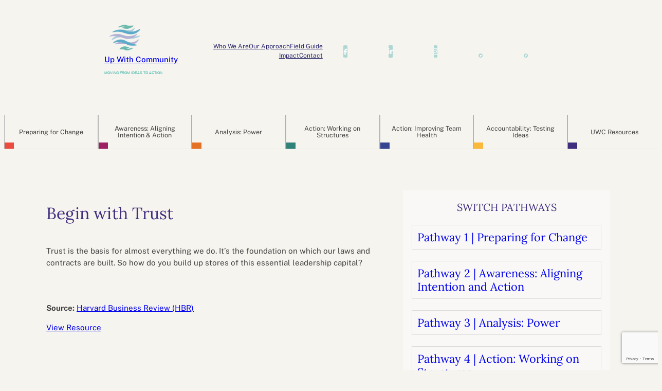

--- FILE ---
content_type: text/html; charset=UTF-8
request_url: https://upwithcommunity.org/fgitems/begin-with-trust/
body_size: 36138
content:
<!DOCTYPE html>
<html lang="en-US">
<head>
	<meta charset="UTF-8" />
	<meta name="viewport" content="width=device-width, initial-scale=1" />
<meta name='robots' content='max-image-preview:large' />
<title>Begin with Trust &#8211; Up With Community</title>
<link rel='dns-prefetch' href='//static.addtoany.com' />
<link rel='dns-prefetch' href='//cdn.jsdelivr.net' />
<link rel="alternate" type="application/rss+xml" title="Up With Community &raquo; Feed" href="https://upwithcommunity.org/feed/" />
<link rel="alternate" type="application/rss+xml" title="Up With Community &raquo; Comments Feed" href="https://upwithcommunity.org/comments/feed/" />
<link rel="alternate" title="oEmbed (JSON)" type="application/json+oembed" href="https://upwithcommunity.org/wp-json/oembed/1.0/embed?url=https%3A%2F%2Fupwithcommunity.org%2Ffgitems%2Fbegin-with-trust%2F" />
<link rel="alternate" title="oEmbed (XML)" type="text/xml+oembed" href="https://upwithcommunity.org/wp-json/oembed/1.0/embed?url=https%3A%2F%2Fupwithcommunity.org%2Ffgitems%2Fbegin-with-trust%2F&#038;format=xml" />
<style id='wp-img-auto-sizes-contain-inline-css'>
img:is([sizes=auto i],[sizes^="auto," i]){contain-intrinsic-size:3000px 1500px}
/*# sourceURL=wp-img-auto-sizes-contain-inline-css */
</style>
<style id='wp-block-site-logo-inline-css'>
.wp-block-site-logo{box-sizing:border-box;line-height:0}.wp-block-site-logo a{display:inline-block;line-height:0}.wp-block-site-logo.is-default-size img{height:auto;width:120px}.wp-block-site-logo img{height:auto;max-width:100%}.wp-block-site-logo a,.wp-block-site-logo img{border-radius:inherit}.wp-block-site-logo.aligncenter{margin-left:auto;margin-right:auto;text-align:center}:root :where(.wp-block-site-logo.is-style-rounded){border-radius:9999px}
/*# sourceURL=https://upwithcommunity.org/wp-includes/blocks/site-logo/style.min.css */
</style>
<style id='wp-block-site-title-inline-css'>
.wp-block-site-title{box-sizing:border-box}.wp-block-site-title :where(a){color:inherit;font-family:inherit;font-size:inherit;font-style:inherit;font-weight:inherit;letter-spacing:inherit;line-height:inherit;text-decoration:inherit}
/*# sourceURL=https://upwithcommunity.org/wp-includes/blocks/site-title/style.min.css */
</style>
<style id='wp-block-paragraph-inline-css'>
.is-small-text{font-size:.875em}.is-regular-text{font-size:1em}.is-large-text{font-size:2.25em}.is-larger-text{font-size:3em}.has-drop-cap:not(:focus):first-letter{float:left;font-size:8.4em;font-style:normal;font-weight:100;line-height:.68;margin:.05em .1em 0 0;text-transform:uppercase}body.rtl .has-drop-cap:not(:focus):first-letter{float:none;margin-left:.1em}p.has-drop-cap.has-background{overflow:hidden}:root :where(p.has-background){padding:1.25em 2.375em}:where(p.has-text-color:not(.has-link-color)) a{color:inherit}p.has-text-align-left[style*="writing-mode:vertical-lr"],p.has-text-align-right[style*="writing-mode:vertical-rl"]{rotate:180deg}
/*# sourceURL=https://upwithcommunity.org/wp-includes/blocks/paragraph/style.min.css */
</style>
<style id='wp-block-columns-inline-css'>
.wp-block-columns{box-sizing:border-box;display:flex;flex-wrap:wrap!important}@media (min-width:782px){.wp-block-columns{flex-wrap:nowrap!important}}.wp-block-columns{align-items:normal!important}.wp-block-columns.are-vertically-aligned-top{align-items:flex-start}.wp-block-columns.are-vertically-aligned-center{align-items:center}.wp-block-columns.are-vertically-aligned-bottom{align-items:flex-end}@media (max-width:781px){.wp-block-columns:not(.is-not-stacked-on-mobile)>.wp-block-column{flex-basis:100%!important}}@media (min-width:782px){.wp-block-columns:not(.is-not-stacked-on-mobile)>.wp-block-column{flex-basis:0;flex-grow:1}.wp-block-columns:not(.is-not-stacked-on-mobile)>.wp-block-column[style*=flex-basis]{flex-grow:0}}.wp-block-columns.is-not-stacked-on-mobile{flex-wrap:nowrap!important}.wp-block-columns.is-not-stacked-on-mobile>.wp-block-column{flex-basis:0;flex-grow:1}.wp-block-columns.is-not-stacked-on-mobile>.wp-block-column[style*=flex-basis]{flex-grow:0}:where(.wp-block-columns){margin-bottom:1.75em}:where(.wp-block-columns.has-background){padding:1.25em 2.375em}.wp-block-column{flex-grow:1;min-width:0;overflow-wrap:break-word;word-break:break-word}.wp-block-column.is-vertically-aligned-top{align-self:flex-start}.wp-block-column.is-vertically-aligned-center{align-self:center}.wp-block-column.is-vertically-aligned-bottom{align-self:flex-end}.wp-block-column.is-vertically-aligned-stretch{align-self:stretch}.wp-block-column.is-vertically-aligned-bottom,.wp-block-column.is-vertically-aligned-center,.wp-block-column.is-vertically-aligned-top{width:100%}
/*# sourceURL=https://upwithcommunity.org/wp-includes/blocks/columns/style.min.css */
</style>
<style id='wp-block-group-inline-css'>
.wp-block-group{box-sizing:border-box}:where(.wp-block-group.wp-block-group-is-layout-constrained){position:relative}
/*# sourceURL=https://upwithcommunity.org/wp-includes/blocks/group/style.min.css */
</style>
<style id='wp-block-navigation-link-inline-css'>
.wp-block-navigation .wp-block-navigation-item__label{overflow-wrap:break-word}.wp-block-navigation .wp-block-navigation-item__description{display:none}.link-ui-tools{outline:1px solid #f0f0f0;padding:8px}.link-ui-block-inserter{padding-top:8px}.link-ui-block-inserter__back{margin-left:8px;text-transform:uppercase}

				.is-style-arrow-link .wp-block-navigation-item__label:after {
					content: "\2197";
					padding-inline-start: 0.25rem;
					vertical-align: middle;
					text-decoration: none;
					display: inline-block;
				}
/*# sourceURL=wp-block-navigation-link-inline-css */
</style>
<style id='wp-block-navigation-inline-css'>
.wp-block-navigation{position:relative}.wp-block-navigation ul{margin-bottom:0;margin-left:0;margin-top:0;padding-left:0}.wp-block-navigation ul,.wp-block-navigation ul li{list-style:none;padding:0}.wp-block-navigation .wp-block-navigation-item{align-items:center;background-color:inherit;display:flex;position:relative}.wp-block-navigation .wp-block-navigation-item .wp-block-navigation__submenu-container:empty{display:none}.wp-block-navigation .wp-block-navigation-item__content{display:block;z-index:1}.wp-block-navigation .wp-block-navigation-item__content.wp-block-navigation-item__content{color:inherit}.wp-block-navigation.has-text-decoration-underline .wp-block-navigation-item__content,.wp-block-navigation.has-text-decoration-underline .wp-block-navigation-item__content:active,.wp-block-navigation.has-text-decoration-underline .wp-block-navigation-item__content:focus{text-decoration:underline}.wp-block-navigation.has-text-decoration-line-through .wp-block-navigation-item__content,.wp-block-navigation.has-text-decoration-line-through .wp-block-navigation-item__content:active,.wp-block-navigation.has-text-decoration-line-through .wp-block-navigation-item__content:focus{text-decoration:line-through}.wp-block-navigation :where(a),.wp-block-navigation :where(a:active),.wp-block-navigation :where(a:focus){text-decoration:none}.wp-block-navigation .wp-block-navigation__submenu-icon{align-self:center;background-color:inherit;border:none;color:currentColor;display:inline-block;font-size:inherit;height:.6em;line-height:0;margin-left:.25em;padding:0;width:.6em}.wp-block-navigation .wp-block-navigation__submenu-icon svg{display:inline-block;stroke:currentColor;height:inherit;margin-top:.075em;width:inherit}.wp-block-navigation{--navigation-layout-justification-setting:flex-start;--navigation-layout-direction:row;--navigation-layout-wrap:wrap;--navigation-layout-justify:flex-start;--navigation-layout-align:center}.wp-block-navigation.is-vertical{--navigation-layout-direction:column;--navigation-layout-justify:initial;--navigation-layout-align:flex-start}.wp-block-navigation.no-wrap{--navigation-layout-wrap:nowrap}.wp-block-navigation.items-justified-center{--navigation-layout-justification-setting:center;--navigation-layout-justify:center}.wp-block-navigation.items-justified-center.is-vertical{--navigation-layout-align:center}.wp-block-navigation.items-justified-right{--navigation-layout-justification-setting:flex-end;--navigation-layout-justify:flex-end}.wp-block-navigation.items-justified-right.is-vertical{--navigation-layout-align:flex-end}.wp-block-navigation.items-justified-space-between{--navigation-layout-justification-setting:space-between;--navigation-layout-justify:space-between}.wp-block-navigation .has-child .wp-block-navigation__submenu-container{align-items:normal;background-color:inherit;color:inherit;display:flex;flex-direction:column;opacity:0;position:absolute;z-index:2}@media not (prefers-reduced-motion){.wp-block-navigation .has-child .wp-block-navigation__submenu-container{transition:opacity .1s linear}}.wp-block-navigation .has-child .wp-block-navigation__submenu-container{height:0;overflow:hidden;visibility:hidden;width:0}.wp-block-navigation .has-child .wp-block-navigation__submenu-container>.wp-block-navigation-item>.wp-block-navigation-item__content{display:flex;flex-grow:1;padding:.5em 1em}.wp-block-navigation .has-child .wp-block-navigation__submenu-container>.wp-block-navigation-item>.wp-block-navigation-item__content .wp-block-navigation__submenu-icon{margin-left:auto;margin-right:0}.wp-block-navigation .has-child .wp-block-navigation__submenu-container .wp-block-navigation-item__content{margin:0}.wp-block-navigation .has-child .wp-block-navigation__submenu-container{left:-1px;top:100%}@media (min-width:782px){.wp-block-navigation .has-child .wp-block-navigation__submenu-container .wp-block-navigation__submenu-container{left:100%;top:-1px}.wp-block-navigation .has-child .wp-block-navigation__submenu-container .wp-block-navigation__submenu-container:before{background:#0000;content:"";display:block;height:100%;position:absolute;right:100%;width:.5em}.wp-block-navigation .has-child .wp-block-navigation__submenu-container .wp-block-navigation__submenu-icon{margin-right:.25em}.wp-block-navigation .has-child .wp-block-navigation__submenu-container .wp-block-navigation__submenu-icon svg{transform:rotate(-90deg)}}.wp-block-navigation .has-child .wp-block-navigation-submenu__toggle[aria-expanded=true]~.wp-block-navigation__submenu-container,.wp-block-navigation .has-child:not(.open-on-click):hover>.wp-block-navigation__submenu-container,.wp-block-navigation .has-child:not(.open-on-click):not(.open-on-hover-click):focus-within>.wp-block-navigation__submenu-container{height:auto;min-width:200px;opacity:1;overflow:visible;visibility:visible;width:auto}.wp-block-navigation.has-background .has-child .wp-block-navigation__submenu-container{left:0;top:100%}@media (min-width:782px){.wp-block-navigation.has-background .has-child .wp-block-navigation__submenu-container .wp-block-navigation__submenu-container{left:100%;top:0}}.wp-block-navigation-submenu{display:flex;position:relative}.wp-block-navigation-submenu .wp-block-navigation__submenu-icon svg{stroke:currentColor}button.wp-block-navigation-item__content{background-color:initial;border:none;color:currentColor;font-family:inherit;font-size:inherit;font-style:inherit;font-weight:inherit;letter-spacing:inherit;line-height:inherit;text-align:left;text-transform:inherit}.wp-block-navigation-submenu__toggle{cursor:pointer}.wp-block-navigation-submenu__toggle[aria-expanded=true]+.wp-block-navigation__submenu-icon>svg,.wp-block-navigation-submenu__toggle[aria-expanded=true]>svg{transform:rotate(180deg)}.wp-block-navigation-item.open-on-click .wp-block-navigation-submenu__toggle{padding-left:0;padding-right:.85em}.wp-block-navigation-item.open-on-click .wp-block-navigation-submenu__toggle+.wp-block-navigation__submenu-icon{margin-left:-.6em;pointer-events:none}.wp-block-navigation-item.open-on-click button.wp-block-navigation-item__content:not(.wp-block-navigation-submenu__toggle){padding:0}.wp-block-navigation .wp-block-page-list,.wp-block-navigation__container,.wp-block-navigation__responsive-close,.wp-block-navigation__responsive-container,.wp-block-navigation__responsive-container-content,.wp-block-navigation__responsive-dialog{gap:inherit}:where(.wp-block-navigation.has-background .wp-block-navigation-item a:not(.wp-element-button)),:where(.wp-block-navigation.has-background .wp-block-navigation-submenu a:not(.wp-element-button)){padding:.5em 1em}:where(.wp-block-navigation .wp-block-navigation__submenu-container .wp-block-navigation-item a:not(.wp-element-button)),:where(.wp-block-navigation .wp-block-navigation__submenu-container .wp-block-navigation-submenu a:not(.wp-element-button)),:where(.wp-block-navigation .wp-block-navigation__submenu-container .wp-block-navigation-submenu button.wp-block-navigation-item__content),:where(.wp-block-navigation .wp-block-navigation__submenu-container .wp-block-pages-list__item button.wp-block-navigation-item__content){padding:.5em 1em}.wp-block-navigation.items-justified-right .wp-block-navigation__container .has-child .wp-block-navigation__submenu-container,.wp-block-navigation.items-justified-right .wp-block-page-list>.has-child .wp-block-navigation__submenu-container,.wp-block-navigation.items-justified-space-between .wp-block-page-list>.has-child:last-child .wp-block-navigation__submenu-container,.wp-block-navigation.items-justified-space-between>.wp-block-navigation__container>.has-child:last-child .wp-block-navigation__submenu-container{left:auto;right:0}.wp-block-navigation.items-justified-right .wp-block-navigation__container .has-child .wp-block-navigation__submenu-container .wp-block-navigation__submenu-container,.wp-block-navigation.items-justified-right .wp-block-page-list>.has-child .wp-block-navigation__submenu-container .wp-block-navigation__submenu-container,.wp-block-navigation.items-justified-space-between .wp-block-page-list>.has-child:last-child .wp-block-navigation__submenu-container .wp-block-navigation__submenu-container,.wp-block-navigation.items-justified-space-between>.wp-block-navigation__container>.has-child:last-child .wp-block-navigation__submenu-container .wp-block-navigation__submenu-container{left:-1px;right:-1px}@media (min-width:782px){.wp-block-navigation.items-justified-right .wp-block-navigation__container .has-child .wp-block-navigation__submenu-container .wp-block-navigation__submenu-container,.wp-block-navigation.items-justified-right .wp-block-page-list>.has-child .wp-block-navigation__submenu-container .wp-block-navigation__submenu-container,.wp-block-navigation.items-justified-space-between .wp-block-page-list>.has-child:last-child .wp-block-navigation__submenu-container .wp-block-navigation__submenu-container,.wp-block-navigation.items-justified-space-between>.wp-block-navigation__container>.has-child:last-child .wp-block-navigation__submenu-container .wp-block-navigation__submenu-container{left:auto;right:100%}}.wp-block-navigation:not(.has-background) .wp-block-navigation__submenu-container{background-color:#fff;border:1px solid #00000026}.wp-block-navigation.has-background .wp-block-navigation__submenu-container{background-color:inherit}.wp-block-navigation:not(.has-text-color) .wp-block-navigation__submenu-container{color:#000}.wp-block-navigation__container{align-items:var(--navigation-layout-align,initial);display:flex;flex-direction:var(--navigation-layout-direction,initial);flex-wrap:var(--navigation-layout-wrap,wrap);justify-content:var(--navigation-layout-justify,initial);list-style:none;margin:0;padding-left:0}.wp-block-navigation__container .is-responsive{display:none}.wp-block-navigation__container:only-child,.wp-block-page-list:only-child{flex-grow:1}@keyframes overlay-menu__fade-in-animation{0%{opacity:0;transform:translateY(.5em)}to{opacity:1;transform:translateY(0)}}.wp-block-navigation__responsive-container{bottom:0;display:none;left:0;position:fixed;right:0;top:0}.wp-block-navigation__responsive-container :where(.wp-block-navigation-item a){color:inherit}.wp-block-navigation__responsive-container .wp-block-navigation__responsive-container-content{align-items:var(--navigation-layout-align,initial);display:flex;flex-direction:var(--navigation-layout-direction,initial);flex-wrap:var(--navigation-layout-wrap,wrap);justify-content:var(--navigation-layout-justify,initial)}.wp-block-navigation__responsive-container:not(.is-menu-open.is-menu-open){background-color:inherit!important;color:inherit!important}.wp-block-navigation__responsive-container.is-menu-open{background-color:inherit;display:flex;flex-direction:column}@media not (prefers-reduced-motion){.wp-block-navigation__responsive-container.is-menu-open{animation:overlay-menu__fade-in-animation .1s ease-out;animation-fill-mode:forwards}}.wp-block-navigation__responsive-container.is-menu-open{overflow:auto;padding:clamp(1rem,var(--wp--style--root--padding-top),20rem) clamp(1rem,var(--wp--style--root--padding-right),20rem) clamp(1rem,var(--wp--style--root--padding-bottom),20rem) clamp(1rem,var(--wp--style--root--padding-left),20rem);z-index:100000}.wp-block-navigation__responsive-container.is-menu-open .wp-block-navigation__responsive-container-content{align-items:var(--navigation-layout-justification-setting,inherit);display:flex;flex-direction:column;flex-wrap:nowrap;overflow:visible;padding-top:calc(2rem + 24px)}.wp-block-navigation__responsive-container.is-menu-open .wp-block-navigation__responsive-container-content,.wp-block-navigation__responsive-container.is-menu-open .wp-block-navigation__responsive-container-content .wp-block-navigation__container,.wp-block-navigation__responsive-container.is-menu-open .wp-block-navigation__responsive-container-content .wp-block-page-list{justify-content:flex-start}.wp-block-navigation__responsive-container.is-menu-open .wp-block-navigation__responsive-container-content .wp-block-navigation__submenu-icon{display:none}.wp-block-navigation__responsive-container.is-menu-open .wp-block-navigation__responsive-container-content .has-child .wp-block-navigation__submenu-container{border:none;height:auto;min-width:200px;opacity:1;overflow:initial;padding-left:2rem;padding-right:2rem;position:static;visibility:visible;width:auto}.wp-block-navigation__responsive-container.is-menu-open .wp-block-navigation__responsive-container-content .wp-block-navigation__container,.wp-block-navigation__responsive-container.is-menu-open .wp-block-navigation__responsive-container-content .wp-block-navigation__submenu-container{gap:inherit}.wp-block-navigation__responsive-container.is-menu-open .wp-block-navigation__responsive-container-content .wp-block-navigation__submenu-container{padding-top:var(--wp--style--block-gap,2em)}.wp-block-navigation__responsive-container.is-menu-open .wp-block-navigation__responsive-container-content .wp-block-navigation-item__content{padding:0}.wp-block-navigation__responsive-container.is-menu-open .wp-block-navigation__responsive-container-content .wp-block-navigation-item,.wp-block-navigation__responsive-container.is-menu-open .wp-block-navigation__responsive-container-content .wp-block-navigation__container,.wp-block-navigation__responsive-container.is-menu-open .wp-block-navigation__responsive-container-content .wp-block-page-list{align-items:var(--navigation-layout-justification-setting,initial);display:flex;flex-direction:column}.wp-block-navigation__responsive-container.is-menu-open .wp-block-navigation-item,.wp-block-navigation__responsive-container.is-menu-open .wp-block-navigation-item .wp-block-navigation__submenu-container,.wp-block-navigation__responsive-container.is-menu-open .wp-block-navigation__container,.wp-block-navigation__responsive-container.is-menu-open .wp-block-page-list{background:#0000!important;color:inherit!important}.wp-block-navigation__responsive-container.is-menu-open .wp-block-navigation__submenu-container.wp-block-navigation__submenu-container.wp-block-navigation__submenu-container.wp-block-navigation__submenu-container{left:auto;right:auto}@media (min-width:600px){.wp-block-navigation__responsive-container:not(.hidden-by-default):not(.is-menu-open){background-color:inherit;display:block;position:relative;width:100%;z-index:auto}.wp-block-navigation__responsive-container:not(.hidden-by-default):not(.is-menu-open) .wp-block-navigation__responsive-container-close{display:none}.wp-block-navigation__responsive-container.is-menu-open .wp-block-navigation__submenu-container.wp-block-navigation__submenu-container.wp-block-navigation__submenu-container.wp-block-navigation__submenu-container{left:0}}.wp-block-navigation:not(.has-background) .wp-block-navigation__responsive-container.is-menu-open{background-color:#fff}.wp-block-navigation:not(.has-text-color) .wp-block-navigation__responsive-container.is-menu-open{color:#000}.wp-block-navigation__toggle_button_label{font-size:1rem;font-weight:700}.wp-block-navigation__responsive-container-close,.wp-block-navigation__responsive-container-open{background:#0000;border:none;color:currentColor;cursor:pointer;margin:0;padding:0;text-transform:inherit;vertical-align:middle}.wp-block-navigation__responsive-container-close svg,.wp-block-navigation__responsive-container-open svg{fill:currentColor;display:block;height:24px;pointer-events:none;width:24px}.wp-block-navigation__responsive-container-open{display:flex}.wp-block-navigation__responsive-container-open.wp-block-navigation__responsive-container-open.wp-block-navigation__responsive-container-open{font-family:inherit;font-size:inherit;font-weight:inherit}@media (min-width:600px){.wp-block-navigation__responsive-container-open:not(.always-shown){display:none}}.wp-block-navigation__responsive-container-close{position:absolute;right:0;top:0;z-index:2}.wp-block-navigation__responsive-container-close.wp-block-navigation__responsive-container-close.wp-block-navigation__responsive-container-close{font-family:inherit;font-size:inherit;font-weight:inherit}.wp-block-navigation__responsive-close{width:100%}.has-modal-open .wp-block-navigation__responsive-close{margin-left:auto;margin-right:auto;max-width:var(--wp--style--global--wide-size,100%)}.wp-block-navigation__responsive-close:focus{outline:none}.is-menu-open .wp-block-navigation__responsive-close,.is-menu-open .wp-block-navigation__responsive-container-content,.is-menu-open .wp-block-navigation__responsive-dialog{box-sizing:border-box}.wp-block-navigation__responsive-dialog{position:relative}.has-modal-open .admin-bar .is-menu-open .wp-block-navigation__responsive-dialog{margin-top:46px}@media (min-width:782px){.has-modal-open .admin-bar .is-menu-open .wp-block-navigation__responsive-dialog{margin-top:32px}}html.has-modal-open{overflow:hidden}
/*# sourceURL=https://upwithcommunity.org/wp-includes/blocks/navigation/style.min.css */
</style>
<style id='wp-block-image-inline-css'>
.wp-block-image>a,.wp-block-image>figure>a{display:inline-block}.wp-block-image img{box-sizing:border-box;height:auto;max-width:100%;vertical-align:bottom}@media not (prefers-reduced-motion){.wp-block-image img.hide{visibility:hidden}.wp-block-image img.show{animation:show-content-image .4s}}.wp-block-image[style*=border-radius] img,.wp-block-image[style*=border-radius]>a{border-radius:inherit}.wp-block-image.has-custom-border img{box-sizing:border-box}.wp-block-image.aligncenter{text-align:center}.wp-block-image.alignfull>a,.wp-block-image.alignwide>a{width:100%}.wp-block-image.alignfull img,.wp-block-image.alignwide img{height:auto;width:100%}.wp-block-image .aligncenter,.wp-block-image .alignleft,.wp-block-image .alignright,.wp-block-image.aligncenter,.wp-block-image.alignleft,.wp-block-image.alignright{display:table}.wp-block-image .aligncenter>figcaption,.wp-block-image .alignleft>figcaption,.wp-block-image .alignright>figcaption,.wp-block-image.aligncenter>figcaption,.wp-block-image.alignleft>figcaption,.wp-block-image.alignright>figcaption{caption-side:bottom;display:table-caption}.wp-block-image .alignleft{float:left;margin:.5em 1em .5em 0}.wp-block-image .alignright{float:right;margin:.5em 0 .5em 1em}.wp-block-image .aligncenter{margin-left:auto;margin-right:auto}.wp-block-image :where(figcaption){margin-bottom:1em;margin-top:.5em}.wp-block-image.is-style-circle-mask img{border-radius:9999px}@supports ((-webkit-mask-image:none) or (mask-image:none)) or (-webkit-mask-image:none){.wp-block-image.is-style-circle-mask img{border-radius:0;-webkit-mask-image:url('data:image/svg+xml;utf8,<svg viewBox="0 0 100 100" xmlns="http://www.w3.org/2000/svg"><circle cx="50" cy="50" r="50"/></svg>');mask-image:url('data:image/svg+xml;utf8,<svg viewBox="0 0 100 100" xmlns="http://www.w3.org/2000/svg"><circle cx="50" cy="50" r="50"/></svg>');mask-mode:alpha;-webkit-mask-position:center;mask-position:center;-webkit-mask-repeat:no-repeat;mask-repeat:no-repeat;-webkit-mask-size:contain;mask-size:contain}}:root :where(.wp-block-image.is-style-rounded img,.wp-block-image .is-style-rounded img){border-radius:9999px}.wp-block-image figure{margin:0}.wp-lightbox-container{display:flex;flex-direction:column;position:relative}.wp-lightbox-container img{cursor:zoom-in}.wp-lightbox-container img:hover+button{opacity:1}.wp-lightbox-container button{align-items:center;backdrop-filter:blur(16px) saturate(180%);background-color:#5a5a5a40;border:none;border-radius:4px;cursor:zoom-in;display:flex;height:20px;justify-content:center;opacity:0;padding:0;position:absolute;right:16px;text-align:center;top:16px;width:20px;z-index:100}@media not (prefers-reduced-motion){.wp-lightbox-container button{transition:opacity .2s ease}}.wp-lightbox-container button:focus-visible{outline:3px auto #5a5a5a40;outline:3px auto -webkit-focus-ring-color;outline-offset:3px}.wp-lightbox-container button:hover{cursor:pointer;opacity:1}.wp-lightbox-container button:focus{opacity:1}.wp-lightbox-container button:focus,.wp-lightbox-container button:hover,.wp-lightbox-container button:not(:hover):not(:active):not(.has-background){background-color:#5a5a5a40;border:none}.wp-lightbox-overlay{box-sizing:border-box;cursor:zoom-out;height:100vh;left:0;overflow:hidden;position:fixed;top:0;visibility:hidden;width:100%;z-index:100000}.wp-lightbox-overlay .close-button{align-items:center;cursor:pointer;display:flex;justify-content:center;min-height:40px;min-width:40px;padding:0;position:absolute;right:calc(env(safe-area-inset-right) + 16px);top:calc(env(safe-area-inset-top) + 16px);z-index:5000000}.wp-lightbox-overlay .close-button:focus,.wp-lightbox-overlay .close-button:hover,.wp-lightbox-overlay .close-button:not(:hover):not(:active):not(.has-background){background:none;border:none}.wp-lightbox-overlay .lightbox-image-container{height:var(--wp--lightbox-container-height);left:50%;overflow:hidden;position:absolute;top:50%;transform:translate(-50%,-50%);transform-origin:top left;width:var(--wp--lightbox-container-width);z-index:9999999999}.wp-lightbox-overlay .wp-block-image{align-items:center;box-sizing:border-box;display:flex;height:100%;justify-content:center;margin:0;position:relative;transform-origin:0 0;width:100%;z-index:3000000}.wp-lightbox-overlay .wp-block-image img{height:var(--wp--lightbox-image-height);min-height:var(--wp--lightbox-image-height);min-width:var(--wp--lightbox-image-width);width:var(--wp--lightbox-image-width)}.wp-lightbox-overlay .wp-block-image figcaption{display:none}.wp-lightbox-overlay button{background:none;border:none}.wp-lightbox-overlay .scrim{background-color:#fff;height:100%;opacity:.9;position:absolute;width:100%;z-index:2000000}.wp-lightbox-overlay.active{visibility:visible}@media not (prefers-reduced-motion){.wp-lightbox-overlay.active{animation:turn-on-visibility .25s both}.wp-lightbox-overlay.active img{animation:turn-on-visibility .35s both}.wp-lightbox-overlay.show-closing-animation:not(.active){animation:turn-off-visibility .35s both}.wp-lightbox-overlay.show-closing-animation:not(.active) img{animation:turn-off-visibility .25s both}.wp-lightbox-overlay.zoom.active{animation:none;opacity:1;visibility:visible}.wp-lightbox-overlay.zoom.active .lightbox-image-container{animation:lightbox-zoom-in .4s}.wp-lightbox-overlay.zoom.active .lightbox-image-container img{animation:none}.wp-lightbox-overlay.zoom.active .scrim{animation:turn-on-visibility .4s forwards}.wp-lightbox-overlay.zoom.show-closing-animation:not(.active){animation:none}.wp-lightbox-overlay.zoom.show-closing-animation:not(.active) .lightbox-image-container{animation:lightbox-zoom-out .4s}.wp-lightbox-overlay.zoom.show-closing-animation:not(.active) .lightbox-image-container img{animation:none}.wp-lightbox-overlay.zoom.show-closing-animation:not(.active) .scrim{animation:turn-off-visibility .4s forwards}}@keyframes show-content-image{0%{visibility:hidden}99%{visibility:hidden}to{visibility:visible}}@keyframes turn-on-visibility{0%{opacity:0}to{opacity:1}}@keyframes turn-off-visibility{0%{opacity:1;visibility:visible}99%{opacity:0;visibility:visible}to{opacity:0;visibility:hidden}}@keyframes lightbox-zoom-in{0%{transform:translate(calc((-100vw + var(--wp--lightbox-scrollbar-width))/2 + var(--wp--lightbox-initial-left-position)),calc(-50vh + var(--wp--lightbox-initial-top-position))) scale(var(--wp--lightbox-scale))}to{transform:translate(-50%,-50%) scale(1)}}@keyframes lightbox-zoom-out{0%{transform:translate(-50%,-50%) scale(1);visibility:visible}99%{visibility:visible}to{transform:translate(calc((-100vw + var(--wp--lightbox-scrollbar-width))/2 + var(--wp--lightbox-initial-left-position)),calc(-50vh + var(--wp--lightbox-initial-top-position))) scale(var(--wp--lightbox-scale));visibility:hidden}}
/*# sourceURL=https://upwithcommunity.org/wp-includes/blocks/image/style.min.css */
</style>
<style id='wp-block-post-title-inline-css'>
.wp-block-post-title{box-sizing:border-box;word-break:break-word}.wp-block-post-title :where(a){display:inline-block;font-family:inherit;font-size:inherit;font-style:inherit;font-weight:inherit;letter-spacing:inherit;line-height:inherit;text-decoration:inherit}
/*# sourceURL=https://upwithcommunity.org/wp-includes/blocks/post-title/style.min.css */
</style>
<style id='wp-block-post-content-inline-css'>
.wp-block-post-content{display:flow-root}
/*# sourceURL=https://upwithcommunity.org/wp-includes/blocks/post-content/style.min.css */
</style>
<style id='wp-block-heading-inline-css'>
h1:where(.wp-block-heading).has-background,h2:where(.wp-block-heading).has-background,h3:where(.wp-block-heading).has-background,h4:where(.wp-block-heading).has-background,h5:where(.wp-block-heading).has-background,h6:where(.wp-block-heading).has-background{padding:1.25em 2.375em}h1.has-text-align-left[style*=writing-mode]:where([style*=vertical-lr]),h1.has-text-align-right[style*=writing-mode]:where([style*=vertical-rl]),h2.has-text-align-left[style*=writing-mode]:where([style*=vertical-lr]),h2.has-text-align-right[style*=writing-mode]:where([style*=vertical-rl]),h3.has-text-align-left[style*=writing-mode]:where([style*=vertical-lr]),h3.has-text-align-right[style*=writing-mode]:where([style*=vertical-rl]),h4.has-text-align-left[style*=writing-mode]:where([style*=vertical-lr]),h4.has-text-align-right[style*=writing-mode]:where([style*=vertical-rl]),h5.has-text-align-left[style*=writing-mode]:where([style*=vertical-lr]),h5.has-text-align-right[style*=writing-mode]:where([style*=vertical-rl]),h6.has-text-align-left[style*=writing-mode]:where([style*=vertical-lr]),h6.has-text-align-right[style*=writing-mode]:where([style*=vertical-rl]){rotate:180deg}

				.is-style-asterisk:before {
					content: '';
					width: 1.5rem;
					height: 3rem;
					background: var(--wp--preset--color--contrast-2, currentColor);
					clip-path: path('M11.93.684v8.039l5.633-5.633 1.216 1.23-5.66 5.66h8.04v1.737H13.2l5.701 5.701-1.23 1.23-5.742-5.742V21h-1.737v-8.094l-5.77 5.77-1.23-1.217 5.743-5.742H.842V9.98h8.162l-5.701-5.7 1.23-1.231 5.66 5.66V.684h1.737Z');
					display: block;
				}

				/* Hide the asterisk if the heading has no content, to avoid using empty headings to display the asterisk only, which is an A11Y issue */
				.is-style-asterisk:empty:before {
					content: none;
				}

				.is-style-asterisk:-moz-only-whitespace:before {
					content: none;
				}

				.is-style-asterisk.has-text-align-center:before {
					margin: 0 auto;
				}

				.is-style-asterisk.has-text-align-right:before {
					margin-left: auto;
				}

				.rtl .is-style-asterisk.has-text-align-left:before {
					margin-right: auto;
				}
/*# sourceURL=wp-block-heading-inline-css */
</style>
<style id='wp-block-button-inline-css'>
.wp-block-button__link{align-content:center;box-sizing:border-box;cursor:pointer;display:inline-block;height:100%;text-align:center;word-break:break-word}.wp-block-button__link.aligncenter{text-align:center}.wp-block-button__link.alignright{text-align:right}:where(.wp-block-button__link){border-radius:9999px;box-shadow:none;padding:calc(.667em + 2px) calc(1.333em + 2px);text-decoration:none}.wp-block-button[style*=text-decoration] .wp-block-button__link{text-decoration:inherit}.wp-block-buttons>.wp-block-button.has-custom-width{max-width:none}.wp-block-buttons>.wp-block-button.has-custom-width .wp-block-button__link{width:100%}.wp-block-buttons>.wp-block-button.has-custom-font-size .wp-block-button__link{font-size:inherit}.wp-block-buttons>.wp-block-button.wp-block-button__width-25{width:calc(25% - var(--wp--style--block-gap, .5em)*.75)}.wp-block-buttons>.wp-block-button.wp-block-button__width-50{width:calc(50% - var(--wp--style--block-gap, .5em)*.5)}.wp-block-buttons>.wp-block-button.wp-block-button__width-75{width:calc(75% - var(--wp--style--block-gap, .5em)*.25)}.wp-block-buttons>.wp-block-button.wp-block-button__width-100{flex-basis:100%;width:100%}.wp-block-buttons.is-vertical>.wp-block-button.wp-block-button__width-25{width:25%}.wp-block-buttons.is-vertical>.wp-block-button.wp-block-button__width-50{width:50%}.wp-block-buttons.is-vertical>.wp-block-button.wp-block-button__width-75{width:75%}.wp-block-button.is-style-squared,.wp-block-button__link.wp-block-button.is-style-squared{border-radius:0}.wp-block-button.no-border-radius,.wp-block-button__link.no-border-radius{border-radius:0!important}:root :where(.wp-block-button .wp-block-button__link.is-style-outline),:root :where(.wp-block-button.is-style-outline>.wp-block-button__link){border:2px solid;padding:.667em 1.333em}:root :where(.wp-block-button .wp-block-button__link.is-style-outline:not(.has-text-color)),:root :where(.wp-block-button.is-style-outline>.wp-block-button__link:not(.has-text-color)){color:currentColor}:root :where(.wp-block-button .wp-block-button__link.is-style-outline:not(.has-background)),:root :where(.wp-block-button.is-style-outline>.wp-block-button__link:not(.has-background)){background-color:initial;background-image:none}
/*# sourceURL=https://upwithcommunity.org/wp-includes/blocks/button/style.min.css */
</style>
<style id='twentytwentyfour-button-style-outline-inline-css'>
.wp-block-button.is-style-outline
	> .wp-block-button__link:not(.has-text-color, .has-background):hover {
	background-color: var(--wp--preset--color--contrast-2, var(--wp--preset--color--contrast, transparent));
	color: var(--wp--preset--color--base);
	border-color: var(--wp--preset--color--contrast-2, var(--wp--preset--color--contrast, currentColor));
}

/*# sourceURL=https://upwithcommunity.org/wp-content/themes/twentytwentyfour/assets/css/button-outline.css */
</style>
<style id='wp-block-buttons-inline-css'>
.wp-block-buttons{box-sizing:border-box}.wp-block-buttons.is-vertical{flex-direction:column}.wp-block-buttons.is-vertical>.wp-block-button:last-child{margin-bottom:0}.wp-block-buttons>.wp-block-button{display:inline-block;margin:0}.wp-block-buttons.is-content-justification-left{justify-content:flex-start}.wp-block-buttons.is-content-justification-left.is-vertical{align-items:flex-start}.wp-block-buttons.is-content-justification-center{justify-content:center}.wp-block-buttons.is-content-justification-center.is-vertical{align-items:center}.wp-block-buttons.is-content-justification-right{justify-content:flex-end}.wp-block-buttons.is-content-justification-right.is-vertical{align-items:flex-end}.wp-block-buttons.is-content-justification-space-between{justify-content:space-between}.wp-block-buttons.aligncenter{text-align:center}.wp-block-buttons:not(.is-content-justification-space-between,.is-content-justification-right,.is-content-justification-left,.is-content-justification-center) .wp-block-button.aligncenter{margin-left:auto;margin-right:auto;width:100%}.wp-block-buttons[style*=text-decoration] .wp-block-button,.wp-block-buttons[style*=text-decoration] .wp-block-button__link{text-decoration:inherit}.wp-block-buttons.has-custom-font-size .wp-block-button__link{font-size:inherit}.wp-block-buttons .wp-block-button__link{width:100%}.wp-block-button.aligncenter{text-align:center}
/*# sourceURL=https://upwithcommunity.org/wp-includes/blocks/buttons/style.min.css */
</style>
<style id='wp-emoji-styles-inline-css'>

	img.wp-smiley, img.emoji {
		display: inline !important;
		border: none !important;
		box-shadow: none !important;
		height: 1em !important;
		width: 1em !important;
		margin: 0 0.07em !important;
		vertical-align: -0.1em !important;
		background: none !important;
		padding: 0 !important;
	}
/*# sourceURL=wp-emoji-styles-inline-css */
</style>
<style id='wp-block-library-inline-css'>
:root{--wp-block-synced-color:#7a00df;--wp-block-synced-color--rgb:122,0,223;--wp-bound-block-color:var(--wp-block-synced-color);--wp-editor-canvas-background:#ddd;--wp-admin-theme-color:#007cba;--wp-admin-theme-color--rgb:0,124,186;--wp-admin-theme-color-darker-10:#006ba1;--wp-admin-theme-color-darker-10--rgb:0,107,160.5;--wp-admin-theme-color-darker-20:#005a87;--wp-admin-theme-color-darker-20--rgb:0,90,135;--wp-admin-border-width-focus:2px}@media (min-resolution:192dpi){:root{--wp-admin-border-width-focus:1.5px}}.wp-element-button{cursor:pointer}:root .has-very-light-gray-background-color{background-color:#eee}:root .has-very-dark-gray-background-color{background-color:#313131}:root .has-very-light-gray-color{color:#eee}:root .has-very-dark-gray-color{color:#313131}:root .has-vivid-green-cyan-to-vivid-cyan-blue-gradient-background{background:linear-gradient(135deg,#00d084,#0693e3)}:root .has-purple-crush-gradient-background{background:linear-gradient(135deg,#34e2e4,#4721fb 50%,#ab1dfe)}:root .has-hazy-dawn-gradient-background{background:linear-gradient(135deg,#faaca8,#dad0ec)}:root .has-subdued-olive-gradient-background{background:linear-gradient(135deg,#fafae1,#67a671)}:root .has-atomic-cream-gradient-background{background:linear-gradient(135deg,#fdd79a,#004a59)}:root .has-nightshade-gradient-background{background:linear-gradient(135deg,#330968,#31cdcf)}:root .has-midnight-gradient-background{background:linear-gradient(135deg,#020381,#2874fc)}:root{--wp--preset--font-size--normal:16px;--wp--preset--font-size--huge:42px}.has-regular-font-size{font-size:1em}.has-larger-font-size{font-size:2.625em}.has-normal-font-size{font-size:var(--wp--preset--font-size--normal)}.has-huge-font-size{font-size:var(--wp--preset--font-size--huge)}.has-text-align-center{text-align:center}.has-text-align-left{text-align:left}.has-text-align-right{text-align:right}.has-fit-text{white-space:nowrap!important}#end-resizable-editor-section{display:none}.aligncenter{clear:both}.items-justified-left{justify-content:flex-start}.items-justified-center{justify-content:center}.items-justified-right{justify-content:flex-end}.items-justified-space-between{justify-content:space-between}.screen-reader-text{border:0;clip-path:inset(50%);height:1px;margin:-1px;overflow:hidden;padding:0;position:absolute;width:1px;word-wrap:normal!important}.screen-reader-text:focus{background-color:#ddd;clip-path:none;color:#444;display:block;font-size:1em;height:auto;left:5px;line-height:normal;padding:15px 23px 14px;text-decoration:none;top:5px;width:auto;z-index:100000}html :where(.has-border-color){border-style:solid}html :where([style*=border-top-color]){border-top-style:solid}html :where([style*=border-right-color]){border-right-style:solid}html :where([style*=border-bottom-color]){border-bottom-style:solid}html :where([style*=border-left-color]){border-left-style:solid}html :where([style*=border-width]){border-style:solid}html :where([style*=border-top-width]){border-top-style:solid}html :where([style*=border-right-width]){border-right-style:solid}html :where([style*=border-bottom-width]){border-bottom-style:solid}html :where([style*=border-left-width]){border-left-style:solid}html :where(img[class*=wp-image-]){height:auto;max-width:100%}:where(figure){margin:0 0 1em}html :where(.is-position-sticky){--wp-admin--admin-bar--position-offset:var(--wp-admin--admin-bar--height,0px)}@media screen and (max-width:600px){html :where(.is-position-sticky){--wp-admin--admin-bar--position-offset:0px}}
/*# sourceURL=/wp-includes/css/dist/block-library/common.min.css */
</style>
<style id='global-styles-inline-css'>
:root{--wp--preset--aspect-ratio--square: 1;--wp--preset--aspect-ratio--4-3: 4/3;--wp--preset--aspect-ratio--3-4: 3/4;--wp--preset--aspect-ratio--3-2: 3/2;--wp--preset--aspect-ratio--2-3: 2/3;--wp--preset--aspect-ratio--16-9: 16/9;--wp--preset--aspect-ratio--9-16: 9/16;--wp--preset--color--black: #000000;--wp--preset--color--cyan-bluish-gray: #abb8c3;--wp--preset--color--white: #ffffff;--wp--preset--color--pale-pink: #f78da7;--wp--preset--color--vivid-red: #cf2e2e;--wp--preset--color--luminous-vivid-orange: #ff6900;--wp--preset--color--luminous-vivid-amber: #fcb900;--wp--preset--color--light-green-cyan: #7bdcb5;--wp--preset--color--vivid-green-cyan: #00d084;--wp--preset--color--pale-cyan-blue: #8ed1fc;--wp--preset--color--vivid-cyan-blue: #0693e3;--wp--preset--color--vivid-purple: #9b51e0;--wp--preset--color--base: #f6f4ee;--wp--preset--color--base-2: #ffffff;--wp--preset--color--contrast: #434343;--wp--preset--color--contrast-2: #636363;--wp--preset--color--contrast-3: #A4A4A4;--wp--preset--color--accent: #aca8d4;--wp--preset--color--accent-2: #bbdddb;--wp--preset--color--accent-3: #f6893e;--wp--preset--color--accent-4: #35b3a6;--wp--preset--color--accent-5: #b5bdbc;--wp--preset--color--custom-beige: #f6f4ee;--wp--preset--color--custom-charcoal: #434343;--wp--preset--color--custom-violet: #402e7f;--wp--preset--color--custom-mint: #35b3a6;--wp--preset--color--custom-lilac: #aca8d4;--wp--preset--color--custom-azure: #00a4c7;--wp--preset--color--custom-citrus: #f6893e;--wp--preset--color--custom-grape: #8e267f;--wp--preset--color--custom-mantis: #9ec460;--wp--preset--color--custom-saffron: #fec10f;--wp--preset--color--custom-blue: #bbdddb;--wp--preset--color--custom-red: #d9575a;--wp--preset--gradient--vivid-cyan-blue-to-vivid-purple: linear-gradient(135deg,rgb(6,147,227) 0%,rgb(155,81,224) 100%);--wp--preset--gradient--light-green-cyan-to-vivid-green-cyan: linear-gradient(135deg,rgb(122,220,180) 0%,rgb(0,208,130) 100%);--wp--preset--gradient--luminous-vivid-amber-to-luminous-vivid-orange: linear-gradient(135deg,rgb(252,185,0) 0%,rgb(255,105,0) 100%);--wp--preset--gradient--luminous-vivid-orange-to-vivid-red: linear-gradient(135deg,rgb(255,105,0) 0%,rgb(207,46,46) 100%);--wp--preset--gradient--very-light-gray-to-cyan-bluish-gray: linear-gradient(135deg,rgb(238,238,238) 0%,rgb(169,184,195) 100%);--wp--preset--gradient--cool-to-warm-spectrum: linear-gradient(135deg,rgb(74,234,220) 0%,rgb(151,120,209) 20%,rgb(207,42,186) 40%,rgb(238,44,130) 60%,rgb(251,105,98) 80%,rgb(254,248,76) 100%);--wp--preset--gradient--blush-light-purple: linear-gradient(135deg,rgb(255,206,236) 0%,rgb(152,150,240) 100%);--wp--preset--gradient--blush-bordeaux: linear-gradient(135deg,rgb(254,205,165) 0%,rgb(254,45,45) 50%,rgb(107,0,62) 100%);--wp--preset--gradient--luminous-dusk: linear-gradient(135deg,rgb(255,203,112) 0%,rgb(199,81,192) 50%,rgb(65,88,208) 100%);--wp--preset--gradient--pale-ocean: linear-gradient(135deg,rgb(255,245,203) 0%,rgb(182,227,212) 50%,rgb(51,167,181) 100%);--wp--preset--gradient--electric-grass: linear-gradient(135deg,rgb(202,248,128) 0%,rgb(113,206,126) 100%);--wp--preset--gradient--midnight: linear-gradient(135deg,rgb(2,3,129) 0%,rgb(40,116,252) 100%);--wp--preset--gradient--gradient-1: linear-gradient(to bottom, #cfcabe 0%, #F9F9F9 100%);--wp--preset--gradient--gradient-2: linear-gradient(to bottom, #C2A990 0%, #F9F9F9 100%);--wp--preset--gradient--gradient-3: linear-gradient(to bottom, #D8613C 0%, #F9F9F9 100%);--wp--preset--gradient--gradient-4: linear-gradient(to bottom, #B1C5A4 0%, #F9F9F9 100%);--wp--preset--gradient--gradient-5: linear-gradient(to bottom, #B5BDBC 0%, #F9F9F9 100%);--wp--preset--gradient--gradient-6: linear-gradient(to bottom, #A4A4A4 0%, #F9F9F9 100%);--wp--preset--gradient--gradient-7: linear-gradient(to bottom, #cfcabe 50%, #F9F9F9 50%);--wp--preset--gradient--gradient-8: linear-gradient(to bottom, #C2A990 50%, #F9F9F9 50%);--wp--preset--gradient--gradient-9: linear-gradient(to bottom, #D8613C 50%, #F9F9F9 50%);--wp--preset--gradient--gradient-10: linear-gradient(to bottom, #B1C5A4 50%, #F9F9F9 50%);--wp--preset--gradient--gradient-11: linear-gradient(to bottom, #B5BDBC 50%, #F9F9F9 50%);--wp--preset--gradient--gradient-12: linear-gradient(to bottom, #A4A4A4 50%, #F9F9F9 50%);--wp--preset--font-size--small: 0.9rem;--wp--preset--font-size--medium: 1.05rem;--wp--preset--font-size--large: clamp(1.39rem, 1.39rem + ((1vw - 0.2rem) * 0.767), 1.85rem);--wp--preset--font-size--x-large: clamp(1.85rem, 1.85rem + ((1vw - 0.2rem) * 1.083), 2.5rem);--wp--preset--font-size--xx-large: clamp(2.5rem, 2.5rem + ((1vw - 0.2rem) * 1.283), 3.27rem);--wp--preset--font-family--body: "Inter", sans-serif;--wp--preset--font-family--heading: Cardo;--wp--preset--font-family--system-sans-serif: -apple-system, BlinkMacSystemFont, avenir next, avenir, segoe ui, helvetica neue, helvetica, Cantarell, Ubuntu, roboto, noto, arial, sans-serif;--wp--preset--font-family--system-serif: Iowan Old Style, Apple Garamond, Baskerville, Times New Roman, Droid Serif, Times, Source Serif Pro, serif, Apple Color Emoji, Segoe UI Emoji, Segoe UI Symbol;--wp--preset--font-family--lora: Lora, serif;--wp--preset--font-family--public-sans: "Public Sans", sans-serif;--wp--preset--font-family--gt-alpina: "GT Alpina";--wp--preset--font-family--work-sans: "Work Sans";--wp--preset--spacing--20: min(1.5rem, 2vw);--wp--preset--spacing--30: min(2.5rem, 3vw);--wp--preset--spacing--40: min(4rem, 5vw);--wp--preset--spacing--50: min(6.5rem, 8vw);--wp--preset--spacing--60: min(10.5rem, 13vw);--wp--preset--spacing--70: 3.38rem;--wp--preset--spacing--80: 5.06rem;--wp--preset--spacing--10: 1rem;--wp--preset--shadow--natural: 6px 6px 9px rgba(0, 0, 0, 0.2);--wp--preset--shadow--deep: 12px 12px 50px rgba(0, 0, 0, 0.4);--wp--preset--shadow--sharp: 6px 6px 0px rgba(0, 0, 0, 0.2);--wp--preset--shadow--outlined: 6px 6px 0px -3px rgb(255, 255, 255), 6px 6px rgb(0, 0, 0);--wp--preset--shadow--crisp: 6px 6px 0px rgb(0, 0, 0);}:root { --wp--style--global--content-size: 620px;--wp--style--global--wide-size: 1280px; }:where(body) { margin: 0; }.wp-site-blocks { padding-top: var(--wp--style--root--padding-top); padding-bottom: var(--wp--style--root--padding-bottom); }.has-global-padding { padding-right: var(--wp--style--root--padding-right); padding-left: var(--wp--style--root--padding-left); }.has-global-padding > .alignfull { margin-right: calc(var(--wp--style--root--padding-right) * -1); margin-left: calc(var(--wp--style--root--padding-left) * -1); }.has-global-padding :where(:not(.alignfull.is-layout-flow) > .has-global-padding:not(.wp-block-block, .alignfull)) { padding-right: 0; padding-left: 0; }.has-global-padding :where(:not(.alignfull.is-layout-flow) > .has-global-padding:not(.wp-block-block, .alignfull)) > .alignfull { margin-left: 0; margin-right: 0; }.wp-site-blocks > .alignleft { float: left; margin-right: 2em; }.wp-site-blocks > .alignright { float: right; margin-left: 2em; }.wp-site-blocks > .aligncenter { justify-content: center; margin-left: auto; margin-right: auto; }:where(.wp-site-blocks) > * { margin-block-start: 1.2rem; margin-block-end: 0; }:where(.wp-site-blocks) > :first-child { margin-block-start: 0; }:where(.wp-site-blocks) > :last-child { margin-block-end: 0; }:root { --wp--style--block-gap: 1.2rem; }:root :where(.is-layout-flow) > :first-child{margin-block-start: 0;}:root :where(.is-layout-flow) > :last-child{margin-block-end: 0;}:root :where(.is-layout-flow) > *{margin-block-start: 1.2rem;margin-block-end: 0;}:root :where(.is-layout-constrained) > :first-child{margin-block-start: 0;}:root :where(.is-layout-constrained) > :last-child{margin-block-end: 0;}:root :where(.is-layout-constrained) > *{margin-block-start: 1.2rem;margin-block-end: 0;}:root :where(.is-layout-flex){gap: 1.2rem;}:root :where(.is-layout-grid){gap: 1.2rem;}.is-layout-flow > .alignleft{float: left;margin-inline-start: 0;margin-inline-end: 2em;}.is-layout-flow > .alignright{float: right;margin-inline-start: 2em;margin-inline-end: 0;}.is-layout-flow > .aligncenter{margin-left: auto !important;margin-right: auto !important;}.is-layout-constrained > .alignleft{float: left;margin-inline-start: 0;margin-inline-end: 2em;}.is-layout-constrained > .alignright{float: right;margin-inline-start: 2em;margin-inline-end: 0;}.is-layout-constrained > .aligncenter{margin-left: auto !important;margin-right: auto !important;}.is-layout-constrained > :where(:not(.alignleft):not(.alignright):not(.alignfull)){max-width: var(--wp--style--global--content-size);margin-left: auto !important;margin-right: auto !important;}.is-layout-constrained > .alignwide{max-width: var(--wp--style--global--wide-size);}body .is-layout-flex{display: flex;}.is-layout-flex{flex-wrap: wrap;align-items: center;}.is-layout-flex > :is(*, div){margin: 0;}body .is-layout-grid{display: grid;}.is-layout-grid > :is(*, div){margin: 0;}body{background-color: var(--wp--preset--color--base);color: var(--wp--preset--color--contrast);font-family: var(--wp--preset--font-family--public-sans);font-size: var(--wp--preset--font-size--medium);font-style: normal;font-weight: 400;line-height: 1.55;--wp--style--root--padding-top: 0px;--wp--style--root--padding-right: var(--wp--preset--spacing--50);--wp--style--root--padding-bottom: 0px;--wp--style--root--padding-left: var(--wp--preset--spacing--50);}a:where(:not(.wp-element-button)){color: var(--wp--preset--color--contrast);text-decoration: underline;}:root :where(a:where(:not(.wp-element-button)):hover){text-decoration: none;}h1, h2, h3, h4, h5, h6{color: var(--wp--preset--color--contrast);font-family: var(--wp--preset--font-family--heading);font-weight: 400;line-height: 1.2;}h1{font-family: var(--wp--preset--font-family--lora);font-size: var(--wp--preset--font-size--xx-large);line-height: 1.15;}h2{font-family: var(--wp--preset--font-family--lora);font-size: var(--wp--preset--font-size--x-large);}h3{font-family: var(--wp--preset--font-family--public-sans);font-size: var(--wp--preset--font-size--large);}h4{font-family: var(--wp--preset--font-family--public-sans);font-size: clamp(1.1rem, 1.1rem + ((1vw - 0.2rem) * 0.767), 1.5rem);}h5{font-family: var(--wp--preset--font-family--lora);font-size: var(--wp--preset--font-size--medium);}h6{font-family: var(--wp--preset--font-family--public-sans);font-size: var(--wp--preset--font-size--small);}:root :where(.wp-element-button, .wp-block-button__link){background-color: #42424200;border-radius: .33rem;border-color: var(--wp--preset--color--contrast);border-width: 0;color: var(--wp--preset--color--base-2);font-family: inherit;font-size: var(--wp--preset--font-size--small);font-style: normal;font-weight: 500;letter-spacing: inherit;line-height: inherit;padding-top: 0.6rem;padding-right: 1rem;padding-bottom: 0.6rem;padding-left: 1rem;text-decoration: none;text-transform: inherit;}:root :where(.wp-element-button:hover, .wp-block-button__link:hover){background-color: var(--wp--preset--color--contrast-2);border-color: var(--wp--preset--color--contrast-2);color: var(--wp--preset--color--base);}:root :where(.wp-element-button:focus, .wp-block-button__link:focus){background-color: var(--wp--preset--color--contrast-2);border-color: var(--wp--preset--color--contrast-2);color: var(--wp--preset--color--base);outline-color: var(--wp--preset--color--contrast);outline-offset: 2px;}:root :where(.wp-element-button:active, .wp-block-button__link:active){background-color: var(--wp--preset--color--contrast);color: var(--wp--preset--color--base);}:root :where(.wp-element-caption, .wp-block-audio figcaption, .wp-block-embed figcaption, .wp-block-gallery figcaption, .wp-block-image figcaption, .wp-block-table figcaption, .wp-block-video figcaption){color: var(--wp--preset--color--contrast-2);font-family: var(--wp--preset--font-family--public-sans);font-size: 0.8rem;}.has-black-color{color: var(--wp--preset--color--black) !important;}.has-cyan-bluish-gray-color{color: var(--wp--preset--color--cyan-bluish-gray) !important;}.has-white-color{color: var(--wp--preset--color--white) !important;}.has-pale-pink-color{color: var(--wp--preset--color--pale-pink) !important;}.has-vivid-red-color{color: var(--wp--preset--color--vivid-red) !important;}.has-luminous-vivid-orange-color{color: var(--wp--preset--color--luminous-vivid-orange) !important;}.has-luminous-vivid-amber-color{color: var(--wp--preset--color--luminous-vivid-amber) !important;}.has-light-green-cyan-color{color: var(--wp--preset--color--light-green-cyan) !important;}.has-vivid-green-cyan-color{color: var(--wp--preset--color--vivid-green-cyan) !important;}.has-pale-cyan-blue-color{color: var(--wp--preset--color--pale-cyan-blue) !important;}.has-vivid-cyan-blue-color{color: var(--wp--preset--color--vivid-cyan-blue) !important;}.has-vivid-purple-color{color: var(--wp--preset--color--vivid-purple) !important;}.has-base-color{color: var(--wp--preset--color--base) !important;}.has-base-2-color{color: var(--wp--preset--color--base-2) !important;}.has-contrast-color{color: var(--wp--preset--color--contrast) !important;}.has-contrast-2-color{color: var(--wp--preset--color--contrast-2) !important;}.has-contrast-3-color{color: var(--wp--preset--color--contrast-3) !important;}.has-accent-color{color: var(--wp--preset--color--accent) !important;}.has-accent-2-color{color: var(--wp--preset--color--accent-2) !important;}.has-accent-3-color{color: var(--wp--preset--color--accent-3) !important;}.has-accent-4-color{color: var(--wp--preset--color--accent-4) !important;}.has-accent-5-color{color: var(--wp--preset--color--accent-5) !important;}.has-custom-beige-color{color: var(--wp--preset--color--custom-beige) !important;}.has-custom-charcoal-color{color: var(--wp--preset--color--custom-charcoal) !important;}.has-custom-violet-color{color: var(--wp--preset--color--custom-violet) !important;}.has-custom-mint-color{color: var(--wp--preset--color--custom-mint) !important;}.has-custom-lilac-color{color: var(--wp--preset--color--custom-lilac) !important;}.has-custom-azure-color{color: var(--wp--preset--color--custom-azure) !important;}.has-custom-citrus-color{color: var(--wp--preset--color--custom-citrus) !important;}.has-custom-grape-color{color: var(--wp--preset--color--custom-grape) !important;}.has-custom-mantis-color{color: var(--wp--preset--color--custom-mantis) !important;}.has-custom-saffron-color{color: var(--wp--preset--color--custom-saffron) !important;}.has-custom-blue-color{color: var(--wp--preset--color--custom-blue) !important;}.has-custom-red-color{color: var(--wp--preset--color--custom-red) !important;}.has-black-background-color{background-color: var(--wp--preset--color--black) !important;}.has-cyan-bluish-gray-background-color{background-color: var(--wp--preset--color--cyan-bluish-gray) !important;}.has-white-background-color{background-color: var(--wp--preset--color--white) !important;}.has-pale-pink-background-color{background-color: var(--wp--preset--color--pale-pink) !important;}.has-vivid-red-background-color{background-color: var(--wp--preset--color--vivid-red) !important;}.has-luminous-vivid-orange-background-color{background-color: var(--wp--preset--color--luminous-vivid-orange) !important;}.has-luminous-vivid-amber-background-color{background-color: var(--wp--preset--color--luminous-vivid-amber) !important;}.has-light-green-cyan-background-color{background-color: var(--wp--preset--color--light-green-cyan) !important;}.has-vivid-green-cyan-background-color{background-color: var(--wp--preset--color--vivid-green-cyan) !important;}.has-pale-cyan-blue-background-color{background-color: var(--wp--preset--color--pale-cyan-blue) !important;}.has-vivid-cyan-blue-background-color{background-color: var(--wp--preset--color--vivid-cyan-blue) !important;}.has-vivid-purple-background-color{background-color: var(--wp--preset--color--vivid-purple) !important;}.has-base-background-color{background-color: var(--wp--preset--color--base) !important;}.has-base-2-background-color{background-color: var(--wp--preset--color--base-2) !important;}.has-contrast-background-color{background-color: var(--wp--preset--color--contrast) !important;}.has-contrast-2-background-color{background-color: var(--wp--preset--color--contrast-2) !important;}.has-contrast-3-background-color{background-color: var(--wp--preset--color--contrast-3) !important;}.has-accent-background-color{background-color: var(--wp--preset--color--accent) !important;}.has-accent-2-background-color{background-color: var(--wp--preset--color--accent-2) !important;}.has-accent-3-background-color{background-color: var(--wp--preset--color--accent-3) !important;}.has-accent-4-background-color{background-color: var(--wp--preset--color--accent-4) !important;}.has-accent-5-background-color{background-color: var(--wp--preset--color--accent-5) !important;}.has-custom-beige-background-color{background-color: var(--wp--preset--color--custom-beige) !important;}.has-custom-charcoal-background-color{background-color: var(--wp--preset--color--custom-charcoal) !important;}.has-custom-violet-background-color{background-color: var(--wp--preset--color--custom-violet) !important;}.has-custom-mint-background-color{background-color: var(--wp--preset--color--custom-mint) !important;}.has-custom-lilac-background-color{background-color: var(--wp--preset--color--custom-lilac) !important;}.has-custom-azure-background-color{background-color: var(--wp--preset--color--custom-azure) !important;}.has-custom-citrus-background-color{background-color: var(--wp--preset--color--custom-citrus) !important;}.has-custom-grape-background-color{background-color: var(--wp--preset--color--custom-grape) !important;}.has-custom-mantis-background-color{background-color: var(--wp--preset--color--custom-mantis) !important;}.has-custom-saffron-background-color{background-color: var(--wp--preset--color--custom-saffron) !important;}.has-custom-blue-background-color{background-color: var(--wp--preset--color--custom-blue) !important;}.has-custom-red-background-color{background-color: var(--wp--preset--color--custom-red) !important;}.has-black-border-color{border-color: var(--wp--preset--color--black) !important;}.has-cyan-bluish-gray-border-color{border-color: var(--wp--preset--color--cyan-bluish-gray) !important;}.has-white-border-color{border-color: var(--wp--preset--color--white) !important;}.has-pale-pink-border-color{border-color: var(--wp--preset--color--pale-pink) !important;}.has-vivid-red-border-color{border-color: var(--wp--preset--color--vivid-red) !important;}.has-luminous-vivid-orange-border-color{border-color: var(--wp--preset--color--luminous-vivid-orange) !important;}.has-luminous-vivid-amber-border-color{border-color: var(--wp--preset--color--luminous-vivid-amber) !important;}.has-light-green-cyan-border-color{border-color: var(--wp--preset--color--light-green-cyan) !important;}.has-vivid-green-cyan-border-color{border-color: var(--wp--preset--color--vivid-green-cyan) !important;}.has-pale-cyan-blue-border-color{border-color: var(--wp--preset--color--pale-cyan-blue) !important;}.has-vivid-cyan-blue-border-color{border-color: var(--wp--preset--color--vivid-cyan-blue) !important;}.has-vivid-purple-border-color{border-color: var(--wp--preset--color--vivid-purple) !important;}.has-base-border-color{border-color: var(--wp--preset--color--base) !important;}.has-base-2-border-color{border-color: var(--wp--preset--color--base-2) !important;}.has-contrast-border-color{border-color: var(--wp--preset--color--contrast) !important;}.has-contrast-2-border-color{border-color: var(--wp--preset--color--contrast-2) !important;}.has-contrast-3-border-color{border-color: var(--wp--preset--color--contrast-3) !important;}.has-accent-border-color{border-color: var(--wp--preset--color--accent) !important;}.has-accent-2-border-color{border-color: var(--wp--preset--color--accent-2) !important;}.has-accent-3-border-color{border-color: var(--wp--preset--color--accent-3) !important;}.has-accent-4-border-color{border-color: var(--wp--preset--color--accent-4) !important;}.has-accent-5-border-color{border-color: var(--wp--preset--color--accent-5) !important;}.has-custom-beige-border-color{border-color: var(--wp--preset--color--custom-beige) !important;}.has-custom-charcoal-border-color{border-color: var(--wp--preset--color--custom-charcoal) !important;}.has-custom-violet-border-color{border-color: var(--wp--preset--color--custom-violet) !important;}.has-custom-mint-border-color{border-color: var(--wp--preset--color--custom-mint) !important;}.has-custom-lilac-border-color{border-color: var(--wp--preset--color--custom-lilac) !important;}.has-custom-azure-border-color{border-color: var(--wp--preset--color--custom-azure) !important;}.has-custom-citrus-border-color{border-color: var(--wp--preset--color--custom-citrus) !important;}.has-custom-grape-border-color{border-color: var(--wp--preset--color--custom-grape) !important;}.has-custom-mantis-border-color{border-color: var(--wp--preset--color--custom-mantis) !important;}.has-custom-saffron-border-color{border-color: var(--wp--preset--color--custom-saffron) !important;}.has-custom-blue-border-color{border-color: var(--wp--preset--color--custom-blue) !important;}.has-custom-red-border-color{border-color: var(--wp--preset--color--custom-red) !important;}.has-vivid-cyan-blue-to-vivid-purple-gradient-background{background: var(--wp--preset--gradient--vivid-cyan-blue-to-vivid-purple) !important;}.has-light-green-cyan-to-vivid-green-cyan-gradient-background{background: var(--wp--preset--gradient--light-green-cyan-to-vivid-green-cyan) !important;}.has-luminous-vivid-amber-to-luminous-vivid-orange-gradient-background{background: var(--wp--preset--gradient--luminous-vivid-amber-to-luminous-vivid-orange) !important;}.has-luminous-vivid-orange-to-vivid-red-gradient-background{background: var(--wp--preset--gradient--luminous-vivid-orange-to-vivid-red) !important;}.has-very-light-gray-to-cyan-bluish-gray-gradient-background{background: var(--wp--preset--gradient--very-light-gray-to-cyan-bluish-gray) !important;}.has-cool-to-warm-spectrum-gradient-background{background: var(--wp--preset--gradient--cool-to-warm-spectrum) !important;}.has-blush-light-purple-gradient-background{background: var(--wp--preset--gradient--blush-light-purple) !important;}.has-blush-bordeaux-gradient-background{background: var(--wp--preset--gradient--blush-bordeaux) !important;}.has-luminous-dusk-gradient-background{background: var(--wp--preset--gradient--luminous-dusk) !important;}.has-pale-ocean-gradient-background{background: var(--wp--preset--gradient--pale-ocean) !important;}.has-electric-grass-gradient-background{background: var(--wp--preset--gradient--electric-grass) !important;}.has-midnight-gradient-background{background: var(--wp--preset--gradient--midnight) !important;}.has-gradient-1-gradient-background{background: var(--wp--preset--gradient--gradient-1) !important;}.has-gradient-2-gradient-background{background: var(--wp--preset--gradient--gradient-2) !important;}.has-gradient-3-gradient-background{background: var(--wp--preset--gradient--gradient-3) !important;}.has-gradient-4-gradient-background{background: var(--wp--preset--gradient--gradient-4) !important;}.has-gradient-5-gradient-background{background: var(--wp--preset--gradient--gradient-5) !important;}.has-gradient-6-gradient-background{background: var(--wp--preset--gradient--gradient-6) !important;}.has-gradient-7-gradient-background{background: var(--wp--preset--gradient--gradient-7) !important;}.has-gradient-8-gradient-background{background: var(--wp--preset--gradient--gradient-8) !important;}.has-gradient-9-gradient-background{background: var(--wp--preset--gradient--gradient-9) !important;}.has-gradient-10-gradient-background{background: var(--wp--preset--gradient--gradient-10) !important;}.has-gradient-11-gradient-background{background: var(--wp--preset--gradient--gradient-11) !important;}.has-gradient-12-gradient-background{background: var(--wp--preset--gradient--gradient-12) !important;}.has-small-font-size{font-size: var(--wp--preset--font-size--small) !important;}.has-medium-font-size{font-size: var(--wp--preset--font-size--medium) !important;}.has-large-font-size{font-size: var(--wp--preset--font-size--large) !important;}.has-x-large-font-size{font-size: var(--wp--preset--font-size--x-large) !important;}.has-xx-large-font-size{font-size: var(--wp--preset--font-size--xx-large) !important;}.has-body-font-family{font-family: var(--wp--preset--font-family--body) !important;}.has-heading-font-family{font-family: var(--wp--preset--font-family--heading) !important;}.has-system-sans-serif-font-family{font-family: var(--wp--preset--font-family--system-sans-serif) !important;}.has-system-serif-font-family{font-family: var(--wp--preset--font-family--system-serif) !important;}.has-lora-font-family{font-family: var(--wp--preset--font-family--lora) !important;}.has-public-sans-font-family{font-family: var(--wp--preset--font-family--public-sans) !important;}.has-gt-alpina-font-family{font-family: var(--wp--preset--font-family--gt-alpina) !important;}.has-work-sans-font-family{font-family: var(--wp--preset--font-family--work-sans) !important;}:where(.wp-site-blocks *:focus){outline-width:2px;outline-style:solid}

.hidden {
    display:none;
}

body,
header {
    background: #f6f4ee;
}

header a:focus, 
header a:focus-visible {
    outline:0px;
}

a:focus,
a:focus-visible {
    outline:0 !important;
}

footer {
    margin-top: 0;
}

footer a {
    text-decoration:none !important;
}

.wpcf7 form.invalid .wpcf7-response-output, .wpcf7 form.unaccepted .wpcf7-response-output, .wpcf7 form.payment-required .wpcf7-response-output {
  border-color: #ffb900;
  color: #fff;
}

p {
    font-family:'Public Sans', sans-serif;
    color:#434343;
    font-size:.9em;
}

h1,
h2 {
    font-family:'Lora', serif;
    font-size:3em;
    color:#402e7f;
}

h2 {
    font-size:1.9em;
}

h3,
.heading-h3 {
    font-family: 'Public Sans', sans-serif;
    font-size:1.3em;
    color:#35b3a6;
}

.roundedBottom {
    border-bottom-left-radius: 60px;
    border-bottom-right-radius: 60px;
}

.wp-block-site-title {
    font-weight:500;
}

.powerLoveImg {
    padding:0px 2px 0px 7px;
}

.headerMenu {
    font-size: 12px;
    color: #252268;
}

.headerMenu a:hover {
    text-decoration:none;
}

.siteTitleCopy {
    margin: -9px 0 0 -10px !important;
}

.titleSub {
    margin-top: 6px !important;
}

.footerBlock {
    background:#4da295;
}

.footerTitleBox img {
    max-width:190px;
}

.footerTitleButtons {
    padding: 0 30px;
}

@media (max-width: 781px) {
    .footerBlock > .wp-block-columns > .wp-block-column:first-child > .wp-block-group {
        justify-content: center;
    }
}

.wp-element-button:hover, .wp-block-button__link:hover {
    background-color: unset !important;
    border-color: unset !important;
    color:unset !important;
}

.whiteButton a,
.whiteButton a:hover,
.greenButton a,
.greenButton a:hover,
.orangeButton a,
.orangeButton a:hover,
.purpleButton a,
.purpleButton a:hover,
.blueButton a,
.blueButton a:hover,
.lightBlueButton a,
.lightBlueButton a:hover {
    border: 2px solid;
    border-radius: 100px;
    line-height: 1;
    color:#fff !important;
}

.whiteButton a:focus,
.whiteButton a:focus-visible,
.greenButton a:focus,
.greenButton a:focus-visible,
.orangeButton a:focus,
.orangeButton a:focus-visible,
.purpleButton a:focus,
.purpleButton a:focus-visible,
.blueButton a:focus,
.blueButton a:focus-visible {
    background:none;
    outline:0px;
}

.greenButton a,
.greenButton a:hover {
    color:#35B3A6 !important;
}

.orangeButton a,
.orangeButton a:hover {
    color:#F6893E !important;
}

.purpleButton a,
.purpleButton a:hover {
    color:#8E267F !important;
}

.blueButton a,
.blueButton a:hover {
    color:#252268 !important;
}


.lightBlueButton a,
.lightBlueButton a:hover {
    color:#4193b8 !important;
}

.heroButtons a {
    margin-right:20px;
}

.sectionTitle {
    max-width: 850px !important;
    margin-left: 0 !important;
    margin-top:35px;
}

.sectTextCol {
    padding: 0 80px;
}

.sectTextCol p {
    font-size: 16px;
    max-width: 700px;
}

.sectTextCol h2 {
    margin: 45px 0 35px;
}

.sectTextCol h3 {
   font-size: 19px;
   font-weight: 600;
}

.sectHangCol {
    overflow:hidden;
}

.sectHangCol img {
    width: 228% !important;
    max-width: none !important;
    margin-left: -97%;
    margin-top: -65px;
    margin-bottom: -110px;
}

.grapeBG {
    background: #75186D;
    border-top-left-radius: 60px;
    border-top-right-radius: 60px;
}

.separatorBottom {
    margin-top:0;
}

.separatorBottom img {
    transform: scaleY(-1);
}

.orangeHead {
    color:#F6893E;
}

.redHead {
    color:#d9575a;
}

.orangeQuote,
.redQuote {
    font-family: 'Lora', sans-serif;
    font-size: 30px !important;
    line-height: 1.3;
    font-style: italic;
    padding-left: 18px;
    border-left: 2px solid #F6893E;
    margin: 30px 0px 45px 40px;
}

.redQuote {
    border-left: 2px solid #d9575a;
}

.orangeQuote span,
.redQuote span {
  display: block;
  text-align: right;
  margin-right: 30px;
  transform: scale(0.7);
}

.yellowBox,
.redBox,
.orangeBox {
    background: #FEC10F;
    border-radius:18px;
    padding: 20px 20px 30px;
}

.redBox {
    background: #D9575A;
}

.orangeBox {
    background: #F6893E;
}

.yellowBox img,
.redBox img,
.orangeBox img {
    width: 55%;
    height: auto;
    background: #fff;
    border-radius: 50%;
    padding: 20px;
    box-sizing: content-box;
    margin-top: calc(-50% + 12px);
    border: 9px solid #FEC10F;
}

.redBox img {
    border: 9px solid #D9575A;
}

.orangeBox img {
    border: 9px solid #F6893E;
}

.yellowBox p,
.redBox p,
.orangeBox p {
    color:#fff !important;
    font-weight: 500;
    font-size: 14px;
}

.yellowBox h2,
.redBox h2,
.orangeBox h2 {
    color: #fff !important;
    font-size: 21px;
}

.boxesColumn {
    gap: 50px;
}

.boxesColumn > div > div {
    min-height:340px;
}

.emailSignup {
    background:#9eccc9 !important;
}

.emailSignup .wpcf7-text,
.emailSignup  .wpcf7-submit {
    display: inline-block;
    width: 120px;
    background: #c2dcda;
    border: none;
    color: #fff;
    font-weight: 600;
    padding: 12px 15px;
    border-radius: 20px;
    margin-right: 20px;
}

.emailSignup .wpcf7-text:active,
.emailSignup .wpcf7-text:focus {
    outline: 1px solid !important;
}

.emailSignup label,
.emailSignup .wpcf7-form span {
 display:inline-block;
}

.emailSignup  .wpcf7-submit {
    background: none;
    border: 2px solid;
    border-radius: 400px !important;
}

.emailSignupCols {
    max-width: 960px;
}

@media (max-width: 960px) {
    #emailSignup .emailSignupCols {
        flex-direction: column;
    }

    #emailSignup .emailSignupCols h2 {
        text-align: center !important;
    }

    #emailSignup .emailSignupCols form,
    #emailSignup .emailSignupCols form > p {
        text-align: center;
    }

    #emailSignup .emailSignupCols .wpcf7-submit {
        margin-right: 0;
    }
}

@media (max-width: 500px) {
        #emailSignup .emailSignupCols .wpcf7-submit,
    #emailSignup .emailSignupCols .emailFormP > label:first-child input {
        margin-right: 0;
    }
}

@media (max-width: 686px) {
        #emailSignup .emailSignupCols .wpcf7-submit,
    #emailSignup .emailSignupCols .emailFormP > label:nth-child(2) input {
        margin-right: 0;
    }
}

.emailSignup h2 {
    color: #fff !important;
    margin: 22px 17px 0px !important;
    font-size: 24px;
}

.emailSignup .wpcf7-not-valid-tip {
    display: block !important;
    position: absolute;
    margin-top: 3px;
    font-size: 13px;
    text-align: center;
    width: 100%;
    padding-right: 20px;
    box-sizing: border-box;
}

.emailSignup .wpcf7-response-output {
    border: none !important;
    font-size: 12px;
    padding: 0 !important;
}

.testimonialSlide {
    margin-top: 0;
    background: #0095bc;
} 

#testimonySlider {
    max-width:1000px;
    margin-top: -40px;
}

.slick-arrow,
.slick-arrow:focus {
    position: absolute;
    top: calc(50% - 50px);
    font-size: 0;
    background:none;
    border:none;
    outline:none;
}

.slick-prev {
    left: -20px;
}

.slick-next {
    right: -20px;
}

.slick-prev:after,
.slick-next:after {
    content:'←';
    position:absolute;
    font-size: 26px;
    border-radius: 70px;
    background: #ffffffa8;
    padding: 6px 9px;
    color: #fff;
    z-index: 9999999999;
}

.slick-next:after  {
    content:'→'
}

.slick-slide blockquote,
.attrib,
.orgName {
    color: #fff;
    font-family: 'Lora', serif;
    font-size: 22px;
    font-style: italic;
    text-align: center;
    padding: 0px 40px;
}

.attrib {
    font-size:17px;
}

.orgName {
    font-family: 'Public Sans', sans-serif;
    font-style: initial;
    font-weight: 600;
    font-size: 14px;
}

.resourceSubTitle a {
    font-weight:700;
    color: #F6893E !important;
    text-decoration: none;
}

.resourceSpotBox > div {
    margin: 0 !important;
    padding:0 !important;
    max-width:none !important;
}

#fieldGuideSlider img {
    width: 100%;
    max-width: 100%;
    border-radius:10px;
    max-height: 155px;
}

#fieldGuideSlider {
    max-width:none;
}

#fieldGuideSlider .slick-slide {
    outline: none !important;
    margin: 0 0.47%;
    padding: 22.5px;
    background: #fff;
    border-radius: 19px;
}

.resTitle {
    min-height: 130px;
    position:relative;   

}

#fieldGuideSlider .slick-dots {
    display: inline-flex;
    list-style: none;
    margin-left: calc(50% - 75px);
    width: 150px;
    padding: 0;
}

#fieldGuideSlider .slick-dots button {
    font-size: 0;
    padding: 0;
    border: 0;
    background: none;
    outline:none !important;
}

#fieldGuideSlider .subcategory span {
background: #f6f4ee;
    padding: 5px 15px;
    border-radius: 18px;
    font-size: 12px;
    letter-spacing: .5px;
    text-transform: uppercase;
    font-family: 'Inter', sans-serif;
    font-weight: 500;
}

#fieldGuideSlider .slick-dots button:after {
    content: '•';
    font-size: 60px;
    color: #35B3A6;
    line-height: 31px;
}

#fieldGuideSlider .slick-slide h3 {
    color:#402E7F;
    font-family:'Lora', serif;
}

#fieldGuideSlider .book .resTitle:after,
#fieldGuideSlider .blog .resTitle:after,
#fieldGuideSlider .article .resTitle:after,
#fieldGuideSlider .framework .resTitle:after,
#fieldGuideSlider .guide .resTitle:after,
#fieldGuideSlider .curriculum .resTitle:after,
#fieldGuideSlider .media .resTitle:after,
#fieldGuideSlider .podcast .resTitle:after,
#fieldGuideSlider .report .resTitle:after,
#fieldGuideSlider .training .resTitle:after,
#fieldGuideSlider .video .resTitle:after,
#fieldGuideSlider .website .resTitle:after,
#fieldGuideSlider .tools-and-resources .resTitle:after,
#fieldGuideSlider .action-letters .resTitle:after {
    content: ' ';
    position: absolute;
    right: -22.5px;
    left: -22.5px;
    bottom: -22.5px;
    height: 16px;
    border-bottom-left-radius: 19px;
    border-bottom-right-radius: 19px;
    background: #F6893E;
}

#fieldGuideSlider .book .subcategory span {
    color: #F6893E;
}

#fieldGuideSlider .blog .resTitle:after {
    background: #9EC460;
}
#fieldGuideSlider .blog .subcategory span {
    color: #9EC460;
}

#fieldGuideSlider .article .resTitle:after {
    background: #BBDDDB;
}
#fieldGuideSlider .article .subcategory span {
    color: #BBDDDB;
}

#fieldGuideSlider .framework .resTitle:after {
    background: #FEC10F;
}
#fieldGuideSlider .framework .subcategory span {
    color: #FEC10F;
}

#fieldGuideSlider .guide .resTitle:after {
    background: #D9575A;
}
#fieldGuideSlider .guide .subcategory span {
    color: #D9575A;
}

#fieldGuideSlider .curriculum .resTitle:after {
    background: #83C1BE;
}
#fieldGuideSlider .curriculum .subcategory span {
    color: #83C1BE;
}

#fieldGuideSlider .media .resTitle:after {
    background: #9EC460;
}
#fieldGuideSlider .media .subcategory span {
    color: #9EC460;
}

#fieldGuideSlider .podcast .resTitle:after {
    background: #8E267F;
}
#fieldGuideSlider .podcast .subcategory span {
    color: #8E267F;
}

#fieldGuideSlider .report .resTitle:after {
    background: #35B3A6;
}
#fieldGuideSlider .report .subcategory span {
    color: #35B3A6;
}

#fieldGuideSlider .training .resTitle:after {
    background: #9EC460;
}
#fieldGuideSlider .training .subcategory span {
    color: #9EC460;
}

#fieldGuideSlider .video .resTitle:after
 {
    background: #00A4C7;
}
#fieldGuideSlider .video .subcategory span {
    color: #00A4C7;
}

#fieldGuideSlider .website .resTitle:after {
    background: #402E7F;
}
#fieldGuideSlider .website .subcategory span {
    color: #402E7F;
}

#fieldGuideSlider .tools-and-resources .resTitle:after {
    background: #00A4C7;
}
#fieldGuideSlider .tools-and-resources .subcategory span {
    color: #00A4C7;
}

#fieldGuideSlider .action-letters .resTitle:after {
    background: #EB4B55;
}
#fieldGuideSlider .action-letters .subcategory span {
    color: #EB4B55;
}

/* WHO WE ARE PAGE */

.whoHero {
    gap: 0;
}

.whoHeroLeft {
    padding: 80px 90px 230px !important;
    box-sizing: border-box;
}

.whoImgBreak {
    transform: translateY(-100%);
    position: absolute;
    width: 100%;
}

.whoStory {
    padding: 0px 100px;
    border-bottom-left-radius: 60px;
    border-bottom-right-radius: 60px;
}

.whoStory .wp-block-separator {
    width: 100vw;
    left: 0;
    position: absolute;
    margin-top: 50px;
}

.seaFree {
    min-height: 440px;
    min-width: 370px;
}

.seaFree h2,
.indigoArts h2,
.batesDance h2,
.colabCreate h2, 
.mainePhilan h2 {
    font-size: 40px;
}

.seaFree p,
.indigoArts p,
.colabCreate p, 
.mainePhilan p {
     max-width: 270px;
}

.batesDance p {
    max-width: 260px;
}

.indigoArts {
    min-height: 450px;
    min-width: 410px;
    transform: scale(0.83) translate(100px, 10px);
}

.mainePhilan {
    min-height: 400px;
    min-width: 580px;
    transform: scale(0.9);
    transform-origin: left;
}

.colabCreate {
    min-height: 450px;
    transform: scale(0.8) translate(-60px, -30px);
}

.batesDance {
    min-height: 400px;
    min-width: 540px;
    transform: scale(0.93) translate(-128px, -26px);
    transform-origin: left top;
}

/* OUR IMPACT PAGE */
.impactHeroImg {
    margin-top:0;
}

.impact-statements {
    padding:0;
    max-width: 1100px;
}

.impact-row {
    display: flex;
    justify-content: space-between;
    margin-top: 70px;
    flex-flow: wrap;
}

.impact-row .image-col {
    min-width: 30%;
    max-width: 30%;
}

.impact-row .image-col .inner {
    position:relative;
    min-width: 100%;
    max-width: 100%;
}

.image-col {
    flex: 1;
    order: 0;
}

.text-col {
    flex: 1;
    order: 1;
}

/* Alternate the order for even rows on desktop */
.impact-row:nth-child(even) .image-col {
    order: 1;
}

.impact-row:nth-child(even) .text-col {
    order: 0;
}

.innerImg {
    width: 90%;
    padding-top: 90%;
    overflow: clip;
    position: relative;
    border-radius: 50%;
}

.impact-row .text-col {
    display: inline-block;
    max-width: calc(70% - 140px);
    min-width: calc(70% - 140px);
}

.impact-row .image-col img {
    min-height: 100%;
    position: absolute;
    top: 0;
    min-width: 100%;
    height: 100%;
}

.impact-row .org-name {
    text-transform: uppercase;
    font-weight: 500;
    font-size: 20px;
    transform: scaleY(0.92);
    letter-spacing: 0.3px;
    border-bottom: 1px solid;
    padding-bottom: 20px;
    color:#402e7f;
}

.impact-row .individ-name {
    color: #402e7f;
    margin-bottom: 0;
}

.impact-row .position {
    color:#402e7f;
    margin-top: 10px;
    font-size: 12px;
}

.impact-row .full-testimonial {
    color:#402e7f;
    font-size: 14px;
}

.impact-statements .impact-row:nth-child(1) .image-col .inner:after,
.impact-statements .impact-row:nth-child(2) .image-col .inner:after,
.impact-statements .impact-row:nth-child(3) .image-col .inner:after,
.impact-statements .impact-row:nth-child(4) .image-col .inner:after,
.impact-statements .impact-row:nth-child(5) .image-col .inner:after,
.impact-statements .impact-row:nth-child(6) .image-col .inner:after,
.impact-statements .impact-row:nth-child(7) .image-col .inner:after,
.impact-statements .impact-row:nth-child(8) .image-col .inner:after,
.impact-statements .impact-row:nth-child(9) .image-col .inner:after,
.impact-statements .impact-row:nth-child(10) .image-col .inner:after,
.impact-statements .impact-row:nth-child(11) .image-col .inner:after,
.impact-statements .impact-row:nth-child(12) .image-col .inner:after,
.impact-statements .impact-row:nth-child(13) .image-col .inner:after,
.impact-statements .impact-row:nth-child(14) .image-col .inner:after,
.impact-statements .impact-row:nth-child(15) .image-col .inner:after,
.impact-statements .impact-row:nth-child(16) .image-col .inner:after,
.impact-statements .impact-row:nth-child(17) .image-col .inner:after,
.impact-statements .impact-row:nth-child(18) .image-col .inner:after,
.impact-statements .impact-row:nth-child(19) .image-col .inner:after,
.impact-statements .impact-row:nth-child(20) .image-col .inner:after,
.impact-statements .impact-row:nth-child(21) .image-col .inner:after,
.impact-statements .impact-row:nth-child(22) .image-col .inner:after,
.impact-statements .impact-row:nth-child(23) .image-col .inner:after,
.impact-statements .impact-row:nth-child(24) .image-col .inner:after,
.impact-statements .impact-row:nth-child(25) .image-col .inner:after {
    content: '';
    display: block;
    width: 100%;
    height: 100%;
    background-image: url('/wp-content/uploads/2024/09/Orb_Coral.png');
    position: absolute;
    top: 0;
    left: 0;
    background-size: contain;
    background-repeat: no-repeat;
    z-index: -1;
    transform: scale(1.18);
}

.impact-statements .impact-row:nth-child(2) .image-col .inner:after,
.impact-statements .impact-row:nth-child(7) .image-col .inner:after,
.impact-statements .impact-row:nth-child(13) .image-col .inner:after,
.impact-statements .impact-row:nth-child(19) .image-col .inner:after,
.impact-statements .impact-row:nth-child(25) .image-col .inner:after {
    background-image: url('/wp-content/uploads/2024/09/Orb_Mantis.png');
    transform: scale(1.58);
}

.impact-statements .impact-row:nth-child(3) .image-col .inner:after,
.impact-statements .impact-row:nth-child(8) .image-col .inner:after,
.impact-statements .impact-row:nth-child(14) .image-col .inner:after,
.impact-statements .impact-row:nth-child(20) .image-col .inner:after {
    background-image: url('/wp-content/uploads/2024/09/Orb_Azure.png');
    transform: scale(1.58);
}

.impact-statements .impact-row:nth-child(4) .image-col .inner:after,
.impact-statements .impact-row:nth-child(10) .image-col .inner:after,
.impact-statements .impact-row:nth-child(15) .image-col .inner:after,
.impact-statements .impact-row:nth-child(21) .image-col .inner:after {
    background-image: url('/wp-content/uploads/2024/09/Orb_Saffron.png');
}

.impact-statements .impact-row:nth-child(5) .image-col .inner:after,
.impact-statements .impact-row:nth-child(11) .image-col .inner:after,
.impact-statements .impact-row:nth-child(16) .image-col .inner:after,
.impact-statements .impact-row:nth-child(22) .image-col .inner:after {
    background-image: url('/wp-content/uploads/2024/09/Orb_Citrus.png');
}

.impact-statements .impact-row:nth-child(6) .image-col .inner:after,
.impact-statements .impact-row:nth-child(12) .image-col .inner:after,
.impact-statements .impact-row:nth-child(17) .image-col .inner:after,
.impact-statements .impact-row:nth-child(23) .image-col .inner:after {
    background-image: url('/wp-content/uploads/2024/09/Orb_Lilac.png');
}

.impactHero h2 {
    margin-top: 50px !important;
}

.impactHero p {
    font-size: 17px;
    max-width: 800px;
    transform: translateY(20px);
} 

.impactButtons .purpleButton {
    margin: 0 30px;
}

/* WORK WITH US PAGE */

.approachHeroText {
    max-width:1100px !important;
}

.ourApproach-bubbleSection .talkBubble {
    min-height:375px;
    height: 100%;
}

@media (min-width: 1351px) {
    .ourApproach-bubbleSection .talkBubble {
        /* background-position: bottom !important; */
    }
}

.talkBubble p {
    width: 70%;
    font-weight: 500;
    font-size: 14px;
}

.talkBubble img {
    margin-top: 75px;
}

.talkBubble h2 {
    font-size: 36px;
    letter-spacing: .7px;
}

.orangeBub {
    /*transform: scale(1.1);*/
}

.orangeBub p,
.orangeBub h2 {
    /*transform: scale(0.9);*/
}

.orangeBub img {
    /*margin-top: 37%;
    margin-bottom: -7px;
    transform: scale(0.85);*/
}

.adultLearningP {
    font-weight: 600;
    transform: scaleY(0.98);
}

.transformText {
     max-width: 800px;
     margin: 0 auto;
}

.approachHeroText2 {
    max-width:900px !important;
    margin-left: 0 !important;
}

.rowsH2 {
    max-width: 1000px;
    margin: 0 auto;
}

.adultLearingRow {
    max-width: 740px;
    margin: 0 auto;
    border-bottom: 1px solid #ebf1f259;
    box-sizing: border-box;
    padding: 17px 0px;
    height: 90px;
}

.aLrowH {
    padding-left: 50px;
}

.aLrowP {
    max-width: calc(100% - 80px);
    font-size: 13px !important;
    line-height: 1.7;
    transform: translateY(-50%);
}

.aLrowLCol {
    position:relative;
    height: 90px;
    padding: 45px 0px;
    box-sizing: border-box;
}

.aLrowP:after {
    content: '';
    background-image: url('/wp-content/uploads/2024/09/Arrow_Right.png');
    width: 24px;
    height: 30px;
    position: absolute;
    background-repeat: no-repeat;
    background-size: contain;
    right: -90px;
}

.roundedBox {
    border-radius: 15px;
    padding: 30px 30px 35px;
    margin-top: 50px;
}

.roundedBox h2 {
    font-size: 27px;
    letter-spacing: 1px;
}

.roundBoxP {
    max-width: 100% !important;
    font-weight: 500;
    color: #382675;
    transform: scaleY(0.9);
}

.adultLearningMoreText {
    color: #35b3a6;
    font-weight: 500;
    font-size: 13px;
    transform: scaleY(0.92);
}

.processBottomImg {
    margin-top:0;
}

.processBottomImg img {
    position: absolute;
    z-index: -1;
}

.processBottomImg h2 {
    padding-top:0px;
    margin-top:-20px !important;
}

.colorCols {
    gap:0;
}

.processCol1,
.processCol2,
.processCol3,
.processCol4 {
    position:relative;
    background: #9698c7;
    padding: 22px 27px;
    box-sizing: border-box;
}

@media (max-width: 781px) {
    .processCol1,
    .processCol2,
    .processCol3,
    .processCol4 {
        border-radius: 22px;
    }
}

.processCol1 {
    border-top-left-radius: 22px;
    border-bottom-left-radius: 22px;
}

.processCol2 {
    background:#58a495;
    padding: 22px 22px 22px 39px;
}

.processCol3 {
    background: #4193b8;
    padding: 22px 22px 22px 39px;
}

.processCol4 {
    background: #252268;
    border-top-right-radius: 22px;
    border-bottom-right-radius: 22px;
    padding: 22px 22px 22px 39px;
}

@media (max-width: 781px) {
    .processCol2:before,
    .processCol3:before,
    .processCol4:before {
        content: '';
        display: block;
        width: 0;
        height: 0;
        border-style: solid;
        border-width: 30px 80px 0 80px;
        border-color: #35b3a6 transparent transparent transparent;
        position: absolute;
        left: 50% !important;
        transform: translateX(-50%);
    }

    .processCol2:before {
        border-color: #9698c7;
    }

    .processCol3:before {
        border-color: #58a495;
    }

    .processCol4:before {
        border-color: #4193b8;
    }
}

@media (min-width: 782px) {
.processCol2:before,
.processCol3:before,
.processCol4:before {
    content: '';
    width: 0;
    height: 0;
    border-left: 80px solid transparent;
    border-right: 80px solid transparent;
    border-bottom: 30px solid #9698c7;
    display: block;
    transform: rotate(90deg);
    position: absolute;
    left: 28px;
    top: 50px;
    transform-origin: top left;
}

.processCol3:before {
    border-bottom: 30px solid #58a495;
}

.processCol4:before {
    border-bottom: 30px solid #4193b8;
}
}

.phasesTag {
    color: #fff;
    font-size: 12px;
}

.colorCols h5 {
    color: #fff;
    font-size: 24px;
    padding-right: 60px;
}

.procColBody {
    color: #fff;
    font-size: 14px;
    line-height: 1.5;
    padding-bottom: 25px;
}

.fgLeftCol h2 {
    font-size: 47px;
    margin-bottom:30px;
}

.fGRightCol h3 {
  font-size: 20px;
  transform: scaleY(0.94);
  padding-top: 23px;
}

.fGRightCol p {
    max-width:520px;
    margin-top: 30px;
    font-size: 16px;
}

.fieldGuideVid {
    width:calc(100% - 70px);
}

.fgSearch {
    background: #ffffffe8;
    max-width: none;
    padding: 24px 40px;
    box-sizing: border-box;
    line-height: 1;
    font-size: 10px;
    border-radius: 70px;
}

.fgSearch input {
    background: none;
    border: none;
    font-family: 'Lora', serif;
    width: calc(100% - 100px);
    font-size:30px;
    color: #402e7f;
}

.fgSearch input:focus, 
.fgSearch input:focus-visible {
    outline:none;
}

.fgSearch h1 {
    display: inline-block;
    margin:0;
    font-size: 30px;
}

.fgIcon {
    display: inline-block;
    width: 40px;
    font-size: 24px;
    color: #402e7fab;
    margin-right: 16px;
}

.fgSearchWrap {
    padding-top: 260px !important;
}

.pathway {
    position: relative;
}

.pathway h3 {
    font-size: 15px;
    font-weight: 600;
    letter-spacing: 1px;
}

.pathway h2 {
    font-size: 22px;
    padding: 0 30px;
}

.preparingForChange {
    max-width: 270px;
    transform: translate(-30px, 0);
}

.improvingTeamHealth {
    max-width: 310px;
    transform: translate(30px, 0);
}

.circle {
    width: 100%;
    background: #f4722c;
    position: absolute;
    border-radius: 50%;
    padding-top: 100%;
    z-index: -1;
}

.improvingTeamHealth .circle {
    background:#0095bc;
}

.improvingTeamHealth h2 {
    padding: 0 40px;
}

.analysisPower {
    max-width: 260px;
}

.analysisPower h2 {
   padding:0 40px;
}

.analysisPower .circle {
    background:#D9575A;
}

 
.alignIntentionAction {
   max-width: 251px;
   transform: translate(-30px, 0);
}

.alignIntentionAction h2 {
   padding:0 5px;
}

.alignIntentionAction .circle { 
    background: #8E267F;
    transform: scale(1.3);
}

.testingIdeas {
    max-width: 310px;
    margin: 0 auto;
    transform: scale(0.93) translate(-15px, -20px);
    transform-origin: top left;
}

.testingIdeas h2 {
    padding: 0 40px;
}

.testingIdeas .circle {
    background: #FEC10F;
}

.workingOnStructures {
    max-width:290px;
}

.workingOnStructures .circle {
    background:#ACA8D4;
} 

.uwcResources {
    max-width: 280px;
    transform: translate(-60px, 0);
}

.uwcResources .circle {
    background: #35B3A6;
}


summary {
    position: relative;
    font-family: 'Lora', serif;
    font-size: 32px;
    padding: 20px 90px;
    color:#402E7F;
    list-style-type: none !important;
    border-bottom: 2px solid #402E7F;
}    

summary:after {
    content: '+ EXPAND';
    position: absolute;
    right: 90px;
    top:40px;
    font-size: 14px;
    font-family: 'Public Sans', sans-serif;
}

.is-style-arrow-icon-details[open] > summary {
  list-style-type: none;
}

summary:focus,
summary:focus-visible {
    outline:none;
}

.fgDetails {
    margin:0;
    padding:5px;
}

.pHolder p {
    padding:0 80px;
}

.fgFooterP {
    max-width: 1170px;
    background: #fff;
    padding: 30px;
    border-radius: 30px;
    margin-bottom: 50px;
}

.conSocCol {
    max-width: 480px;
    margin: 0 auto;
}

.conSocCol img {
    max-width: 70px;
}

.conColLeft {
    max-width: 630px;
    margin-left: calc(50% - 630px) !important;
}

.conColRight h3 {
    font-size:30px;
    padding:0 70px;
}

.single-fgpathways .wp-block-post-title,
.pathwayBody,
.single-fg_midpoints .wp-block-post-title,
.single-fg_endpoint .wp-block-post-title {
    max-width: 1100px;
    margin: 80px auto 60px;
}

.concH5 {
    font-size: 30px;
    letter-spacing: 2px;
    margin-top: 70px;
}

.pathColLeft {
    width: 60%;
    display: inline-block;
}

.pathColLeft .entry-content {
    margin-bottom:50px;
}

.pathColRight {
    display: inline-block;
    width: calc(40% - 37px);
    vertical-align: top;
    margin-left: 30px;
    margin-bottom: 90px;
}

.custom-featured-image-background {
    max-width: 190px;
    width: 25%;
    display: inline-block;
    vertical-align: top;
}

.single-fgpathways .pathway-featured-image img {
    padding: 12px;
    width: 100% !important;
}

.single-fgpathways .entry-content,
.single-fg_endpoint .entry-content, 
.single-fg_midpoints .entry-content {
    display: inline-block;
    margin-left: 10px;
    width: calc(75% - 20px);
}

.single-fgpathways .concept-wrapper,
.single-fg_midpoints .concept-wrapper,
.single-fg_endpoint .concept-wrapper,
.sub-concept-wrapper {
    margin-bottom: 17px;
    background: #ffffff82;
    padding: 17px 17px 20px;
}


.concept-wrapper h3,
.sub-concept-wrapper h4 {
    margin:0 !important;
}

.concept-wrapper a,
.sub-concept-wrapper a {
    width: 100%;
    position: relative;
    font-family: 'Lora', serof;
    margin-left: 8px;
    text-decoration: none;
}

.concept-wrapper a:focus,
.concept-wrapper a:focus-visible,
.sub-concept-wrapper a:focus,
.sub-concept-wrapper a:focus-visible {
    border:none;
    outline:0px;
}

.sub-concept-wrapper a:before,
.concept-wrapper a:before {
    content: '→';
    position: absolute !important;
    right: 0;
}

.sub-concept-wrapper p,
.concept-wrapper p {
    margin: 0;
}

.accordion-content p {
    font-size: 14px;
    line-height: 1.4;
    margin-left: 8px;
}

.accordion-holderCon {
    display: inline-flex;       
    align-items: center;
    width: 100%;
}

.single-fgpathways .accordion-toggle,
.single-fg_midpoints .accordion-toggle,
.single-fg_endpoint .accordion-toggle {
    cursor: pointer;
    color: #0073aa; 
    font-size: 17px;
}

.accordion-holderCon .accordion-toggle {
    font-size: 22px;
}

.single-fgpathways .accordion-content,
.single-fg_midpoints .accordion-content,
.single-fg_endpoint .accordion-content {
    padding: 10px;
    border-left: 3px solid #0073aa;
    display: none;
}

.pathColRight #fg-pathways-accordion .accordion-item {
    margin-bottom: 10px;
}

.pathColRight .accordion-header {
    cursor: pointer;
    padding: 10px;
    border: 1px solid #ddd;
}

.pathColRight .accordion-header a {
    text-decoration:none;
    font-family:'Lora', serif;

}

.pathColRight .accordion-header a:focus,
.pathColRight .accordion-header a:focus-visible {
    outline:0px;
}

.pathColRight .accordion-content {
    padding: 10px;
    display: none;
}

.pathColRight .accordion-img {
    float: left;
    margin-right: 10px;
    width: 60px;
    height: 60px;
}

.pathColRight .accordion-link {
    display: block;
    margin-top: 10px;
    font-weight: bold;
}

.pathColRight .pathway-image-wrapper {
    padding: 10px; 
    text-align: center; 
}

.pathColRight .pathway-featured-image {
    width: 60px;
    height: 60px;

}

#fg-pathways-accordion {
    background: #fbfbfbad;
    padding: 5px 17px;
}

.accordionH2 {
    text-align: center;
    font-size: 20px;
}


.pathways-about {
    padding: 10px 10px 0;
}

/* Field Guide Header code */

.fGuideHorzNav,
.fGuideHorzNav2 {
    width:100vw;
    margin-left:0px;
    display:block;
    margin-top: 34px;
    font-size: 0 !important;
    border-bottom:1px solid #e2e2e2;
}

.fGuideHorzNav2 {
    display:none;
}

.fGuideHorzNav2 > a > div {
    box-sizing:border-box;
}

.fgMenBor {
    width:100vw;
    height:1px;
    background:#e2e2e2;
    position: absolute;
    left: 0;
    top:0;
}

.fGuideHorzNav > div,
.fGuideHorzNav2 > div {
    width:14.27%;
    position:relative;
    padding: 0 20px !important;
    height: 65px;
    display:inline-block;
    text-align:center !important;
    border-right: 1px solid rgba(141,140,148,.66);
    border-left: 1px solid rgba(141,140,148,.6);
    line-height: 1.1 !important;
    vertical-align: bottom;
    color:rgb(141,140,148) !important;
    cursor:pointer;
    box-sizing: border-box;
    transition:all .3s;
}
.fGuideHorzNav > div:last-child,
.fGuideHorzNav2 > div:last-child {
    border-right: 0 solid #9d9ca2;
}

.fGuideHorzNav > div:hover,
.fGuideHorzNav2 > div:hover {
    color:#4a494c !important;
}

.fGuideHorzNav div p,
.fGuideHorzNav2 div p {
    display: table-cell;
    vertical-align: middle;
    font-size: 12.5px !important;
    transition: all .5s !important;
}

.fGuideHorzNav2 div p { 
    text-align:center !important;
}

@media all and (max-width:960px) {
    .fGuideHorzNav div p,
    .fGuideHorzNav2 div p {
        font-size: 12.5px !important;
    }
}

.fGuideHorzNav > div::after,
.fGuideHorzNav2 > div::after {
    content:'';
    display: block;
    background: #ec4c3e;
    height: 12px;
    width: 10%;
    position: absolute;
    margin-left: -20px;
    bottom: 0;
    transition:all .3s;
}

.fGuideHorzNav > div:hover::after,
.fGuideHorzNav2 > div:hover::after {
    width: 100%;
}

.intFG {
    position: absolute;
    width: 100%;
    height: 100%;
    left: 0;
    display: table;
    padding: 0 20px !important;
    box-sizing: border-box;
}

.purp,
.mag,
.org,
.green,
.blue,
.yellow,
.red {
    transition:all .4s;
}

.fGuideHorzNav .mag::after,
.fGuideHorzNav2 .mag::after {
    background:#9e1f62;   
}
.fGuideHorzNav .org::after,
.fGuideHorzNav2 .org::after {
    background:#e57126;   
}
.fGuideHorzNav .green::after,
.fGuideHorzNav2 .green::after {
    background:#308178;   
}
.fGuideHorzNav .blue::after,
.fGuideHorzNav2 .blue::after {
    background:#374492;   
}
.fGuideHorzNav .yellow::after,
.fGuideHorzNav2 .yellow::after {
    background:#fab93b;   
}
.fGuideHorzNav .red::after,
.fGuideHorzNav2 .red::after {
    background:#3f2e7e;   
}

.HorzNavAcP {  background: #ec4c3e; border: 1px solid #ec4c3e !important; transition:.3s all; }
.HorzNavAcP::before {
    content:'';
    position:relative;
    height:calc(100% + 1px) !important;
    width:1px;
    transform:translateX(-1px);
    background:#ec4c3e;
}
.HorzNavAcM {  background: #9e1f62; border: 1px solid #9e1f62 !important; transition:.3s all; }
.HorzNavAcM::after {
    content:'';
    position:relative;
    display:block;
    height: calc(100% + 1px) !important;
    width: 2px !important;
    transform: translateX(-2px) !important;
    background: #9e1f62 !important;
}
.HorzNavAcO {  background: #e57126; border: 1px solid #e57126 !important; transition:.3s all; }
.HorzNavAcO::after {
    content:'';
    position:relative;
    display:block;
    height: calc(100% + 1px) !important;
    width: 2px !important;
    transform: translateX(-2px) !important;
    background: #e57126 !important;
}
.HorzNavAcG {  background: #308178; border: 1px solid #308178 !important; transition:.3s all; }
.HorzNavAcG::after {
    content:'';
    position:relative;
    display:block;
    height: calc(100% + 1px) !important;
    width: 2px !important;
    transform: translateX(-2px) !important;
    background: #308178 !important;
}
.HorzNavAcB {  background: #374492; border: 1px solid #374492 !important; transition:.3s all; }
.HorzNavAcB::after {
    content:'';
    position:relative;
    display:block;
    height: calc(100% + 1px) !important;
    width: 2px !important;
    transform: translateX(-2px) !important;
    background: #374492 !important;
}
.HorzNavAcY {  background: #fab93b; border: 1px solid #fab93b !important; transition:.3s all; }
.HorzNavAcY::after {
    content:'';
    position:relative;
    display:block;
    height: calc(100% + 1px) !important;
    width: 2px !important;
    transform: translateX(-2px) !important;
    background: #fab93b !important;
}
.HorzNavAcR {  background: #3f2e7e; border: 1px solid #3f2e7e !important; transition:.3s all; }
.HorzNavAcR::after {
    content:'';
    position:relative;
    display:block;
    height: calc(100% + 1px) !important;
    width: 2px !important;
    transform: translateX(-2px) !important;
    background: #3f2e7e !important;
}

.HorzNavAcP p,
.HorzNavAcM p,
.HorzNavAcO p,
.HorzNavAcG p,
.HorzNavAcB p,
.HorzNavAcY p,
.HorzNavAcR p {
    color:rgb(255,255,255) !important;
    padding: auto !important;
    margin-bottom: 0 !important;
    transition:.3s all;
}

.HorzNavAcP,
.HorzNavAcM,
.HorzNavAcO,
.HorzNavAcG,
.HorzNavAcB,
.HorzNavAcY,
.HorzNavAcR {
    height:65px !important;
    transform:translateY(0);
}

#ideas-to-actions-header .fusion-row {
    padding-right: 0 !important;
    padding-left: 0 !important;
}

#ideas-to-actions-header .fusion-row h4 {
    color: #f16469;
    margin-bottom: 6px;
    font-weight: 800;
	margin-top: 40px !important;
}

.ita-header {
    padding: 60px 10% 0 !important;
    margin: 0 -30px !important;
    transform: translateX(27px) !important;
}

@media all and (max-width:1360px) {
    .ita-header {
        padding: 60px 6% 0 !important;
        transform: translateX(37px) !important;
    }
}

@media all and (max-width:1260px) {
    .ita-header {
        padding: 60px 3% 0 !important;
        transform: translateX(5.6%) !important;
    }
    
    .fG-colSpaceSlide {
        margin-right:-1% !important;
    }
}

@media all and (max-width:900px) {
    .ita-header {
        padding: 60px 60px 20px 60px !important;
        transform: translateX(0%) !important;
    }
    
    #ideas-to-actions-header .fusion-row {
        margin-left: 0;
        margin-right: 0;
    }

    .slick-prev {
        left: -30px;
    }

     .slick-next {
        right: 0px;
    }
}

@media all and (max-width:690px) {
    .ita-header {
        padding: 60px 30px 20px 30px !important;
    }
}

@media all and (max-width:480px) {
    .ita-header {
        padding: 60px 20px 20px 20px !important;
    }
}

.fgMenuBH {
    max-width:100vw;  
    background:#fff;
    transition:all .3s;
    margin-left:0px;
    overflow:hidden;
}

.fgMenuBH > div {
    position:relative;
    display:block;
    height:auto;
    width:100%;
    max-height:0;
    padding: 0 60px;
    overflow:hidden;
    opacity:0;
    z-index:-1;
    transition:max-height 0s, padding .4s ease-out, opacity .3s ease-out;
}
.fgMenuOPEN {
    max-height:1000px !important;
    padding: 30px 60px !important;
    opacity:1 !important;
    z-index:99 !important;
    border-bottom: 1px solid #e2e2e2;
}
@media all and (max-width:1260px) {
    .fgMenuOPEN {
        padding: 30px 10px !important;
    }
}

.colz2,
.colz3,
.colz4,
.colz5,
.colz5-2,
.colz3-2,
.colzThirty {
    position:relative;
    display:inline-block;
    width:33%;
    vertical-align:top;
    border-right-width:1px;
    border-right-style:solid;
    padding: 0 20px;
    box-sizing:border-box;
}
.colz2 {
    width:49%;
}
.colz4 {
    width:24%;
}
.colz5 {
    width:20%;
}
.colz5-2 {
    width:39%;
}
.colz3-2 {
    width:66%;
}
.colzThirty {
    width:29%;
}

.colz2:last-child,
.colz3:last-child,
.colz4:last-child,
.colz5:last-child,
.colz5-2:last-child,
.colz3-2:last-child {
    border-right-width:0;
}

.halfCol {
    position:relative;
    display:inline-block;
    width:49%;
    vertical-align:top;
}

.fgMenuBH .purp2 .colz2,
.fgMenuBH .purp2 .colz4,
.fgMenuBH .purp2 .colz3,
.fgMenuBH .purp2 .colz5,
.fgMenuBH .purp2 .colz5-2,
.fgMenuBH .purp2 .colz3-2 {
    border-right-color:#ec4c3e !important;   
}
.fgMenuBH .mag2 .colz2,
.fgMenuBH .mag2 .colz4,
.fgMenuBH .mag2 .colz3,
.fgMenuBH .mag2 .colz5,
.fgMenuBH .mag2 .colz5-2,
.fgMenuBH .mag2 .colz3-2 {
    border-right-color:#9e1f62 !important;   
}
.fgMenuBH .org2 .colz2,
.fgMenuBH .org2 .colz4,
.fgMenuBH .org2 .colz3,
.fgMenuBH .org2 .colz5,
.fgMenuBH .org2 .colz5-2,
.fgMenuBH .org2 .colz3-2 {
    border-right-color:#e57126 !important;   
}
.fgMenuBH .green2 .colz2,
.fgMenuBH .green2 .colz4,
.fgMenuBH .green2 .colz3,
.fgMenuBH .green2 .colz5,
.fgMenuBH .green2 .colz5-2,
.fgMenuBH .green2 .colz3-2 {
    border-right-color:#308178 !important;   
}
.fgMenuBH .blue2 .colz2,
.fgMenuBH .blue2 .colz4,
.fgMenuBH .blue2 .colz3,
.fgMenuBH .blue2 .colz5,
.fgMenuBH .blue2 .colz5-2,
.fgMenuBH .blue2 .colz3-2 {
    border-right-color:#374492 !important;   
}
.fgMenuBH .yellow2 .colz2,
.fgMenuBH .yellow2 .colz4,
.fgMenuBH .yellow2 .colz3,
.fgMenuBH .yellow2 .colz5,
.fgMenuBH .yellow2 .colz5-2,
.fgMenuBH .yellow2 .colz3-2 {
    border-right-color:#fab93b !important;   
}
.fgMenuBH .red2 .colz2,
.fgMenuBH .red2 .colz4,
.fgMenuBH .red2 .colz3,
.fgMenuBH .red2 .colz5,
.fgMenuBH .red2 .colz5-2,
.fgMenuBH .red2 .colz3-2 {
    border-right-color: #3f2e7e !important;   
}

.colz2 h2,
.colz4 h2,
.colz3 h2,
.colz5 h2,
.colz5-2 h2,
.colz3-2 h2 {
    font-size:25px !important;
    margin-bottom:10px !important;
}

.colz2 h3,
.colz4 h3,
.colz3 h3,
.colz5 h3,
.colz5-2 h3,
.colz3-2 h3 {
    font-size: 16px !important;
    margin-bottom: 16px !important;
    font-weight: 400 !important;
    line-height: 1.6vw !important;
}

.fGuideRes .second-row {
    display:flex;
    background: #ffffff69;
    margin-bottom: 24px;
    padding: 0;
}

.fGuideRes .second-row .column-one {
    width: 66%;
    padding: 0 21px;
}

.fGuideRes .second-row .column-two {
    width: 33%;
    background: #2072a5;
    display: flex;
    flex-direction: column;
    justify-content: center;
    align-items: center;
    min-height: 100%;
    padding-top:45px;
}

.fGuideRes .second-row .column-two img {
    width: 45%;
    margin-left: 26%;
}

.second-row .column-one h6 a:focus,
.second-row .column-one h6 a:focus-visible {
    outline:0px;
}

@media all and (max-width:1260px) {
    .colz2 h3,
    .colz4 h3,
    .colz3 h3,
    .colz5 h3,
    .colz5-2 h3,
    .colz3-2 h3 {
        line-height: 2vw !important;
    }
}

@media all and (max-width:1060px) {
    .colz2 h3,
    .colz4 h3,
    .colz3 h3,
    .colz5 h3,
    .colz5-2 h3,
    .colz3-2 h3 {
        font-size: 14px !important;
    }
}

.p1 .colz3 h3 {
    margin-top: calc(1em - 10px) !important;
    margin-bottom: 6px !important;
}

.p4 h3 {
    margin-bottom: 9px !important;
    margin-top: 10px !important;
}

.colzShr h3 {
    margin-bottom: 0 !important;
    margin-top: 1px !important;
}
.cSpc1 h3 {
    margin-bottom: 5px !important;
    margin-top: 6px !important;
}
.cSpc2 h3 {
    margin-bottom: 11px !important;
    margin-top: 13px !important;
}
.cSpc3 h3 {
    margin-bottom: 20px !important;
}
.cSpc4 h3 {
    margin-bottom: 0 !important;
    margin-top: 1px !important;
}

.cSpc6 h3 {
    margin-bottom: 5px !important;
    margin-top: 6px !important;
}
@media all and (min-width:1120px) {
    .cSpc6 h3 {
        white-space: nowrap;
    }
}

.colz2 h5,
.colz4 h5,
.colz3 h5,
.colz5 h5,
.colz5-2 h5,
.colz3-2 h5 {
    font-size: 12px !important;
    margin:2px 0 !important;
    font-weight: 400 !important;
    line-height: 1.3 !important;
}

.colz5-2 h5 {
    margin:0 0 !important;
}

.colz2 h5 a::after,
.colz4 h5 a::after,
.colz3 h5 a::after,
.colz5 h5 a::after,
.colz5-2 h5 a::after,
.colz3-2 h5 a::after {
    height: 2px !important;
}

.colz2 h5 a:hover::after,
.colz4 h5 a:hover::after,
.colz3 h5 a:hover::after,
.colz5 h5 a:hover::after,
.colz5-2 h5 a:hover::after,
.colz3-2 h5 a:hover::after {
    width:50px !important;
}

.colz2 p,
.colz4 p,
.colz3 p,
.colz5 p,
.colz5-2 p,
.colz3-2 p {
    font-size:12px !important;
    margin-bottom:0 !important;
    line-height: 1.5 !important;
}

@media all and (max-width:870px) {
    .colz2 p,
    .colz4 p,
    .colz3 p,
    .colz5 p,
    .colz5-2 p,
    .colz3-2 p {
        font-size:11px !important;
        line-height:1.4 !important;
    }
}

.p1 h2 a {
    color:#ec4c3e !important;
}
.p1 h3 a:hover,
.p1 h5 a:hover {
    color:#ec4c3e !important;
}
.p1 a span::after,
.p2 a::after,
.p3 a::after,
.p4 a::after,
.p5 a::after,
.p6 a::after,
.p7 a::after {
    content: '';
    position: relative;
    width: 0;
    height: 5px;
    background: #ec4c3e;
    left: 0;
    transition: all .2s;
    display:block;
    top: -2px;
}
.p2 a::after {
    background:#9e1f62;
}
.p3 a::after {
    background:#e57126;
}
.p4 a::after {
    background:#308178;
}
.p5 a::after {
    background:#374492;
}
.p6 a::after {
    background:#fab93b;
}
.p7 a::after {
    background:#3f2e7e;
}
.p1 a:hover span::after,
.p2 a:hover::after,
.p3 a:hover::after,
.p4 a:hover::after,
.p5 a:hover::after,
.p6 a:hover::after,
.p7 a:hover::after {
    width: 100px;
}
.p2 h2 a {
    color:#9e1f62 !important;
}
.p2 h3 a:hover,
.p2 h5 a:hover {
    color:#9e1f62 !important;
}
.p3 h2 a {
    color:#e57126 !important;
}
.p3 h2 {
    margin-top: 12px !important;
}
.p3 h3 a:hover,
.p3 h5 a:hover {
    color:#e57126 !important;
}
.p4 h2 a {
    color:#308178 !important;
}
.p4 h3 a:hover,
.p4 h5 a:hover {
    color:#308178 !important;
}
.p5 h2 a {
    color:#374492 !important;
}
.p5 h3 a:hover,
.p5 h5 a:hover {
    color:#374492 !important;
}
.p6 h2 a {
    color:#fab93b !important;
}
.p6 h3 a:hover,
.p6 h5 a:hover {
    color:#fab93b !important;
}
.p7 h2 a {
    color:#3f2e7e !important;
}
.p7 h3 a:hover,
.p7 h5 a:hover {
    color:#3f2e7e !important;
}

.p1 .colz3 h2 {
    margin-top:0px;
    margin-bottom: 5px !important;
}

.cSpc3 {
    vertical-align: top;
}

@media all and (min-width:840px) and (max-width:920px) {
    .cSpc3 .UWCrecSpec {
        margin-top:20px !important;
        margin-bottom: 42px !important;    
    }
}

@media all and (min-width:1030px) and (max-width:1200px) {
    .cSpc3 .UWCrecSpec {
        margin-top:20px !important;
        margin-bottom: 42px !important;    
    }
}

@media all and (min-width:1430px) {
    .cSpc3 .UWCrecSpec {
        margin-top:20px !important;
        margin-bottom: 42px !important;    
    }
}

.fgHead2Bord {
    border-bottom:1px solid #e2e2e2 !important;
}

@media all and (min-width:900px) {
    .path7Spec {
        width:calc(50% - 155px) !important;
    }
    
    .p7Bund {
        left: 50%;
        position: relative;
        transform: translateX(-27%);
    }
}

@media all and (max-width:1200px) {
    #ideas-to-actions-header .fusion-row h1 {
        padding-right: 36px !important;
    }
}

.halfCol {
  position: relative;
  display: inline-block;
  width: 49%;
  vertical-align: top;
  box-sizing: border-box;
}

.fGuideRes .second-row .post-categories {
    display:none;
}


.fGuideRes ul {
    padding-left:0 !important;
    color:#422e7e !important;
    margin: 0;
}

#pathways-content .column h4 {
    margin-bottom: -11px !important;
}

#pathways-content .column-one {
    padding-right: 65px !important;
    padding-top: 23px !important;
}

.fGuideRes .column-one p {
    line-height: 1.7 !important;
}

.fGuideRes li {
    list-style:none;
    pointer-events:none;
    color:#422e7e !important;
    cursor:auto;
    margin:0 !important;
}

.fGuideRes li:first-child {
    display:none;
    height:0 !important;
}

#main .fGuideRes li a {
    pointer-events:none;
    color:#422e7e !important;
    cursor:auto;
    margin:0 !important;
}

.fGuideRes .column-two p {
    text-align:center;
    text-transform:uppercase;
    color:#fff;
    font-family: 'Lora', serif;
    font-size: 20px;
}

.fGuideRes .column-two a {
    text-decoration:none;
}

.fGuideRes .column-two a:focus,
.fGuideRes .column-two a:focus-visible,
.fGuideRes .column-two p:focus,
.fGuideRes .column-two p:focus-visible,
.fGuideRes .column-two p a:focus,
.fGuideRes .column-two p a:focus-visible,
.fGuideRes .column-two img:focus,
.fGuideRes .column-two img:focus-visible {
    outline:0px !important;
}


@media all and (max-width:1000px) {
    #ideas-to-actions-header .fusion-row p {
        font-size: 11.5px;
    }
    
    .fG-colSpaceSlide2 h4 {
        font-size: 26px !important;
    }
}

.show-on-desktop {
   display:inherit !important;
}

.show-on-mobile {
   display:none !important;
}

@media all and (max-width:900px) {
    .show-on-desktop {
        display:none !important;
    }
    .show-on-mobile {
        display:inherit !important;
    }
    
    .first-row,
    .second-row,
    .third-row {
        display: flex !important;
    }

    .fGuideRes .second-row .column-one,
    .fGuideRes .second-row .column-two {
        display:inline-block;
    }

    .fGuideRes .second-row .column-one {
        width: 56%;
        display: inline-block;
    }

    .fGuideRes .second-row .column-two {
        display: inline-flex;
    }
    
    .fGuideRes .column-one p {
       line-height: 1.4 !important;
       font-size: 14px;
    }

    #resources .second-row .column-two h2, #resources h2 {
        font-size: 27px !important;
    }
    
    .first-row .column,
    .second-row .column,
    .third-row .column {
        min-height:260px;
    }
    
    #resources .first-row {
        margin-top: 35px;
    }
    
    #resources .second-row .column-one iframe {
        min-height: 400px;
    }
    
    #wrapper {
        overflow-y: hidden;
    }
    
    .fieldGuideTitle {
        font-size: 37px !important;
        text-align: center !important;
    }
    
    #ideas-to-actions-header .fG-colSpaceSlide2 .fusion-text {
        margin-top: -41px;
        margin-bottom: 100px;
    }
    
    #ideas-to-actions-header .fusion-search-element {
        transform: translateY(268px);
        position: absolute;
        z-index: 999999;
        margin: 0 auto;
        margin-left:0 !important;
        display: block;
        margin-left: 50%;
        width: 70%;
        left: 15%;
    }
    
    #ideas-to-actions-header .searchform {
        padding-right: 0;
    }
    
    .fGuideHorzNav div,
    .fGuideHorzNav2 div {
        height: 70px;
        line-height: 1 !important;
        display:inline-table;
    }
    
    .colz3 {
        width: 32%;
    }
    
    .colz5 h2 {
        font-size: 20px !important;
    }
    
    .halfCol {
        width: 48%;
    }
    
    #ideas-to-actions-header .fusion-row h1 {
        padding-right: 0 !important;
    }
}

@media all and (max-width:800px) {
    .fGuideHorzNav {
        display:none;
    }
    
    .fGuideHorzNav2 {
        display:block;
    }
    
    .fgMenuBH {
        display:none;
    }
}

@media all and (max-width:700px) {
    #resources .second-row .column-one iframe {
        min-height: 320px;
    }
    
    .fGuideHorzNav2 div p {
        font-size: 12.5px !important;
    }
    
    .fGuideHorzNav2 div {
        height: 71px;
        padding: 0 9px !important;
        display:inline-table;
    }
    
    .fGuideHorzNav2 div::after {
        margin-left: -10px;
    }
}

@media all and (max-width:900px) {
    .fieldGuideTitle {
        font-size: 29px !important;
    }
    
    .fGuideHorzNav2 {
        margin-right:-30px;
    }
    
    .fGuideHorzNav2 div::after {
        content:none;
    }

    .fGuideHorzNav2 div:nth-child(4) {
        border-right: 0 solid rgb(141,140,148);
    }
    
    .fGuideHorzNav2 a {
        color:#fff !important;
    }

    .fGuideHorzNav2 .purp {
        background: #ec4c3e;
        width: 25% !important;
    }
    
    .fGuideHorzNav2 .mag {
        background:#9e1f62; 
        width: 25% !important;
    }

    .fGuideHorzNav2 .org {
        background:#e57126;  
        width: 25% !important;
    }

    .fGuideHorzNav2 .green {
        background:#308178;  
        width: 25% !important;
    }

    .fGuideHorzNav2 .blue {
        background:#374492; 
        width: 33% !important;
    }
  
    .fGuideHorzNav2 .yellow {
        background:#fab93b;   
        width: 33% !important;
    }
    
    .fGuideHorzNav2 .red {
        background:#3f2e7e; 
        width: 34% !important;
    }
    
    .fGuideHorzNav2 .purp {
        background: #ec4c3e;
        width: 25% !important;
    }
    
    .fGuideHorzNav2 .purp p,
    .fGuideHorzNav2 .green p,
    .fGuideHorzNav2 .org p {
        margin-top: 0;
    }
    
    .fGuideHorzNav2 .red p,
    .fGuideHorzNav2 .yellow p,
    .fGuideHorzNav2 .blue p,
    .fGuideHorzNav2 .mag p {
        margin-top: 0;
    }
    
    .fGuideHorzNav2 div p {
        color:#fff !important;
    }
}

@media all and (max-width:640px) {
    #content {
        margin-bottom: 0 !important;
    }

    .orangeQuote span, 
    .redQuote span {
        transform: scale(0.9);
        margin-top: 15px;
    }
}

@media all and (max-width:560px) {
    .fGuideHorzNav2 .mag p {
        margin-top: 21px;
    }

    .slick-prev {
        left: -20px;
    }

     .slick-next {
        right: 20px;
    }
}

@media all and (max-width:530px) {
    #resources .second-row .column-one iframe {
        min-height: 260px;
    }
    
    #home-page-banner {
        background-position: 0% 100% !important;
    }
    
    .wwAblock {
        padding-left: 50px !important;
        padding-right: 50px !important;
    }
    
    #ideas-to-actions-header .fusion-search-element {
        transform: translateY(306px);
    }
}

@media all and (max-width:500px) {
    #home-page-banner .banner-wrapper p {
        line-height: 1.4 !important;
    }
    
    #home-page-banner .fusion-builder-row {
        padding: 0 20px !important;
    }
    
    #banner-container {
        width: calc(100vw - 40px) !important;
        padding: 3px 10px 20px 20px !important;
    }
    
    #home-page-banner .fusion-column-wrapper h1 {
        font-size: 25px !important;
        line-height: 1 !important;
    }
    
    .NewsSubP {
        padding-right:0;
        text-align:justify;
    }
    
    #newsletter .fusion-text h2 {
        font-size: 30px !important;
    }

    #newsletter .tnp-subscription, .NewsSubP {
        transform: translateX(0);
    }
    
    #newsletter .tnp-subscription .tnp-field-firstname, #newsletter .tnp-subscription .tnp-field-email {
        width: calc(50% - 64px);
    }
    
    #newsletter .tnp-subscription, .NewsSubP {
        max-width: 100% !important;
    }
    
    .NewsSubP {
        line-height: 1.4 !important;
    }
    
    #home-page-banner .fusion-column-wrapper h5 {
        font-size: 19px !important;
    }
    
    #impact-slider h2 {
        font-size: 32px !important;
    }
}

@media all and (max-width:460px) {
    .fGuideHorzNav2 .yellow p {
        margin-top:21px;
    }
    
    #ideas-to-actions-header .fusion-search-element {
        transform: translateY(310px);
        width: 100%;
        left: 0;
    }
    
    .fieldGuideTitle {
        font-size: 27px !important;
    }
    
    .fG-colSpaceSlide2 h4 {
        font-size: 20px !important;
    }
    
    .wwAblock .fusion-button-wrapper {
        display: block;
        margin-bottom: 30px;
    }
    
    #resources {
        padding-left:20px !important;
        padding-right:20px !important;
    }
    
    #resources .column {
        padding: 20px !important;
    }
    
    #resources .second-row .column-one {
        padding:0 !important;
        min-height: 223px;
    }
    
    #resources .mobsShrin,
    #resources .second-row .column-two h2 {
        font-size: 23px !important;
    }
    
    .mobCenter {
        text-align:center !important;
    }
    
    .hpBT .content {
        padding: 0 0 !important;
    }
    
    #resources .second-row .column-one iframe {
        min-height: 223px;
    }
    
    #impact-slider h2 {
        font-size: 29px !important;
    }
}

@media all and (max-width:400px) {
    #home-page-banner .fusion-column-wrapper h1 {
        font-size: 23px !important;
    }
    
    #home-page-banner #banner-container {
        padding: 3px 0 0 0 !important;
    }
    
    #home-page-banner #banner-container .banner-wrapper {
        padding: 0 18px;
    }
    
    #home-page-banner #banner-container .fusion-button-wrapper a {
        border-radius: 0 !important;
        padding: 18px 10px !important;
        margin-right: 0 !important;
        width: 100%;
        height: 68px;
    }
    
    .hpBanner .fusion-button-wrapper {
        display: inline-block !important;
        text-align: center !important;
        width: 33.33% !important;
        vertical-align: bottom;
    }
    
    #home-page-banner #banner-container .fusion-button-wrapper #action-letters {
        margin-bottom: 0 !important;
    }
    
    #resources .second-row .column-one,
    #resources .second-row .column-one iframe {
        min-height: 200px;
    }
    
    .prev {
        left: -10px !important;
    }
    
    .next {
        right: -10px !important;
    }
}

@media all and (max-width:390px) {
    .fGuideHorzNav2 .purp p,
    .fGuideHorzNav2 .green p,
    .fGuideHorzNav2 .org p {
        margin-top: 14px;
    }
}

@media all and (max-width:380px) {
    #ideas-to-actions-header .fusion-search-element {
        transform: translateY(340px);
    }
}

@media all and (max-width:360px) {
    #resources .second-row .column-one,
    #resources .second-row .column-one iframe {
        min-height: 180px;
    }
}

@media all and (max-width:310px) {
    #resources .second-row .column-one,
    #resources .second-row .column-one iframe {
        min-height: 150px;
    }
}

#main .fGuideRes .column-two a {
    color:#fff !important;
}

#main .fGuideRes .column-two a:hover {
    color:#fff !important;
}

#main #about-guide .first-row .columnTwo a, 
#main #about-guide .first-row .columnTwo span {
    color: #f16469 !important;
}

#main #about-guide .first-row .columnTwo a:hover {
    color: #f16469 !important;
    text-decoration:underline;
}

.page-id-5444 #main, 
.parent-pageid-5444 #main {
    padding-bottom:0;
}

.page-id-5444 #newsletter, 
.parent-pageid-5444 #newsletter {
    margin-top:80px;    
}

#pathways-accordian > .fusion-column-wrapper > .fusion-text > p, 
#accordionEx > p, 
#accordionEx .card > p,
#accordionEx .card > p:before {
    font-size:0 !important;
    margin:0 !important;
    height:0;
    display:none;
    margin-bottom:0 !important;
}

.pathways-about {
    margin-top:10px;
}

/************* NEW FG PAGE ***************/
.page-id-5444 #pathways .pathways-wrapper, #about-guide .fusion-row {
    padding: 0 5% !important;
}

.page-id-5444 .aguidz .columnOne {
    width:300%;
}

#ideas-to-actions-header .fusion-row p {
    margin:10px 0;
    font-size:11px !important;
}

.page-id-5444 #pathways .pathway-content {
    font-size: 26px;
    line-height: 1.3 !important;
}

@media all and (max-width:900px) {
    #pathways .first-row, 
    #pathways .second-row,
    #pathways .third-row {
        display: flex !important;
    }
    
    #pathways .columnTwo {
        min-height: unset;
        transform: translate(0, 0);
        position: relative;
        line-height: 140px !important;
    }
    
    .pathways-wrapper .first-row .column, 
    .pathways-wrapper .second-row .column, 
    .pathways-wrapper .third-row .column {
        min-height: unset;
    }
    
    .pathways-wrapper .columnOne {
        position: relative;
        transform: translateX(0);
    }
    
    #pathways .columnOne {
        margin: 0 0 0 calc((100vw - 625px) / 2.4) !important;
        width:140px;
    }
    
    .aguidz .columnOne {
        position: relative;
        margin-right: 0 !important;
        transform: translateX(0);
        margin-bottom: 80px;
    }
    
    .aguidz .columnTwo {
        position: relative;
        transform: translate(0,0);
        margin-left: 0 !important;
    }
    
    .page-id-342 #contact .fusion-row {
        padding-right: 0 !important;
        padding-left: 0 !important;
        margin-left: 0 !important;
        margin-right: 0 !important;
    }
    
    .page-id-342 #contact .fusion-text {
        border-top: 0 solid;
    }
    
    #pathways img {
        width: 60px;
        height: 60px;
    }
}

@media all and (max-width:700px) {
    #pathways .columnOne {
        margin: 0 0 0 calc((100vw - 625px) / 2) !important;
        width: 106px;
        padding: 24px;
    }
    
    #pathways img {
        width: 54px;
        height: 54px;
    }
    
    #pathways .columnTwo {
        line-height: 104px !important;
    }
}

@media all and (max-width:600px) {
    #pathways .columnOne {
        margin: 0 0 0 calc((100vw - 625px) / 11) !important;
    }
    
    .aguidz .columnTwo {
        margin-left: -50px !important;
        margin-right: -50px !important;
    }
}

.whoWeCol2 h3,
.whoWeCol2 p {
    padding: 5px 35px;
}

.whoWeCol2 p a {
    color: #eb5156;
    font-weight: 600;
}

.whoWeCol2 p {
    font-size:12px !important;
    margin-top: 5px;
}

.ourComText img {
    padding: 0 20px 5px 0;
    max-width: 24%;
    float: left;
}

.whoWeCol2 span.highlight {
    font-size: 14px;
    font-weight:700;
    font-family: 'Lora', serif;
    color: #75186d;
}

.conForm-holder {
    padding: 0 70px;
}

.conForm-holder .wpcf7-textarea {
    height:60px;
    background: #98c3d3;
    border: none;
}

.littleText {
    font-size: 105%;
    letter-spacing: -.5px;
}

.formRows {
    text-align:right;   
    color:#fff; 
    margin-bottom: 0;
    margin-top: 0;
}

.conForm-holder .wpcf7-submit {
    padding: 7px 23px;
    background: none;
    border: 2px solid;
    color: #fff;
    font-size: 16px;
    border-radius: 40px;
}

.conForm-holder .wpcf7-text {
    background: #98c3d3;
    border: none;
    height: 28px;
}

/** Responsive edits **/

.show-under-1300 {
    display: none !important;
}

.hide-under-1300 {
    display: inherit !important;
}

@media all and (max-width:1300px) {
    .footerBlock {
        padding-left:25px !important;
       padding-right:25px !important;
    }

    .show-under-1300 {
        display: inherit !important;
    }

    .hide-under-1300 {
        display: none !important;
    }

    .conColLeft {
        max-width: 100%;
        margin-left:0 !important;
    }
}

@media all and (max-width:1200px) {
    .conColRight h3 {
        padding:0 
    }

    .conForm-holder {
        padding: 0 0 0 50px;
    }

    .conForm-holder .wpcf7-text,
    .conForm-holder .wpcf7-textarea {
        width:100%;
    }
}

@media all and (max-width:1060px) {
    header > div {
        padding-left: 20px !important;
        padding-right: 20px !important;
    }
}

.headerMobNav,
.headerMobNav button {
    position: absolute;
    top: 4px;
    right: 15px;
}

.headerMobNav {
    width:100vw;
}

ul.headerMobNav {
    width:240px;
}

.headerMobNav ul.headerMobNav {
    padding-top:65px;
    height:calc(90vh - 70px);
}

.headerMobNav #modal-1:before {
    content:'';
    position:absolute;
    left:10px;
    width:200px;
    height:50px;
    background:url('/wp-content/uploads/2024/11/UWC-logo_long.png');
    background-size:contain;
    background-repeat:no-repeat;
}

.headerMobNav ul.headerMobNav:after {
    content:"Transformative experiences of power and love that improve a team's creativity, impact and freedom.";
    position:absolute;
    bottom:10px;
    right:0px;
    width:80vw;
    text-align:right;
    font-size: 27px;
    line-height:1;
    font-family:'Lora', serif;
    font-style:italic;
    color:#fff;
}

.headerMobNav .wp-block-navigation__responsive-container-open svg {
    pointer-events:none;
    height: 37px;
    width: 37px;
}

.headerMobNav #modal-1 {
    background: #acd7e0;
    padding: 40px;
    font-family: 'Lora', serif !important;
    font-size:27px !important;
    max-width: 100vw;
    max-height: 100vh;
    overflow: clip;
}

.headerMobNav #modal-1 .wp-block-navigation-link a {
    font-family: 'Lora', serif !important;
    font-size:27px !important;
    color:#fff;
}

.headerMobNav .wp-block-navigation__responsive-container-close {
    color:#fff;
}

.headerMobNav .wp-block-navigation__responsive-container-close svg {
    height: 37px;
    width: 37px;
}

@media all and (max-width:1000px) {
    
    .talkBubble h2 {
       font-size: 24px;
       margin-top: -10px;
    }

    .talkBubble p {
       font-size: 13px;
       line-height: 1.4;
    }
}

@media all and (max-width:950px) {
    .emailSignup .wpcf7-submit {
        width:320px;
        margin-top:15px;
        padding: 8px;
    }
}

.show-under-900 {
    display: none !important;
}

.hide-under-900 {
    display: inherit !important;
}

@media all and (max-width:900px) {
    .colorCols h5 {
       font-size: 18px;
       padding-right: 15px;
    }
   
    .socialRow {
        margin-right:120px !important;
    }

    .orangeQuote, 
    .redQuote {
      font-size: 21px !important;
    }

    .yellowBox img, 
    .redBox img, 
    .orangeBox img {
        max-width:65px;
        border: 5px solid #FEC10F;
    }

    .orangeBox img {
      border: 5px solid #F6893E;
    }

    .redBox img {
       border: 5px solid #D9575A;
    }
    
    .orangeBub {
       transform: scale(1);
    }

    .show-under-900 {
         display: inherit !important;
    }

    .hide-under-900 {
        display: none !important;
    }

    .talkBubble h2 {
        margin-bottom:-15px;
    }

    .talkBubble p {
        font-size: 12.5px;
    }

    .purpBub {
        margin-top: 0;
    }

     .talkBubble {
        min-height: 350px;
        max-width: 350px;
        margin: 0 auto 20px !important;
    }

     .talkBubble h2 {
        font-size: 27px;
        margin-top: -15px;
        margin-bottom:8px;
    }

    .talkBubble p {
        font-size: 15px;
    }

    .talkBubble figure {
       margin-bottom: 13px;
    }

    .talkBubble img {
        margin-top: 0%;
     }
}

.show-under-660,
.show-under-800,
.show-under-780 {
    display: none !important;
}

.hide-under-660,
.hide-under-800,
.hide-under-780 {
    display: inherit !important;
}

@media all and (max-width:800px) {
    .show-under-800 {
         display: inherit !important;
    }

    .hide-under-800 {
        display: none !important;
    }
}

.ourImpactP {
    padding-top: 20px;
}

@media all and (max-width:780px) {
    body {
        max-width:100vw;
        overflow-x:clip;
    }

    .fgDetails summary {
        padding: 15px 30px;
        font-size: 21px;
    }

    .fgDetails  summary::after {
        right: 30px;
        top: 19px;
        font-size: 13px;
    }

    .fieldGuideVid {
        width: 100%;
    }
     
    .fgSearch {
        padding: 12px 28px;
    }

    .fgSearchWrap {
        padding-top: 80px !important;
        padding-bottom: 31px !important;
    }

    .fgSearch input {
        width: calc(100% - 50px);
       font-size: 21px;
    }

    .fgIcon {
       font-size: 19px;
    }

    .preparingForChange,
    .improvingTeamHealth,
    .alignIntentionAction,
    .workingOnStructures,
    .uwcResources {
        transform: translate(0, 40px);
        margin: 0 auto;
    }

    .improvingTeamHealth {
         transform: translate(0px, 0);
    }

    .alignIntentionAction {
        transform: translate(0, 30px);
    }

    .analysisPower {
        margin: 120px auto 0;
    }

    .testingIdeas {
       transform: scale(0.93) translate(0, -50px);
      transform-origin: center top;
    }

    .workingOnStructures {
        transform: translate(0, 54px);
    }

    .uwcResources {
      transform: translate(0, 20px);
    }

    .single-fgpathways .wp-block-post-title,
    .single-fg_endpoint .wp-block-post-title,
     .single-fg_midpoints .wp-block-post-title {
        padding:0 20px;
        font-size: 24px !important;
        margin: 20px 0;
    }

    .single-fgpathways .wp-block-post-title {
        margin: 50px 0 20px;
    }

    .single-fg_endpoint .entry-content, 
    .single-fg_midpoints .entry-content {
         width: calc(100% - 20px);
    }

    .pathwayBody {
         margin: 60px auto 60px;
     }

    .concH5 {
       font-size: 22px;
       margin-top: 21px;
    }

    .pathColLeft {
        display:block;
        width: calc(100% - 40px);
        padding: 0 20px;
    }

    .pathColRight {
        margin-top: 59px;
        width: calc(100% - 40px);
        margin-left: 20px;
    }

    .concept-wrapper a, 
    .sub-concept-wrapper a {
        font-size:19px;
    }

    .impactHero h2 {
         margin-top: 30px !important;
        text-align:left;
    }

    .ourImpactP {
        padding-top:0px;
    }

    .impactHero p {
        font-size: 16px;
        transform: translateY(10px);
    }

    .impact-row .image-col,
    .impact-row .text-col {
        min-width: 400px;
        max-width: 90vw;
        margin: 0 auto;
    }

    .impact-row {
        margin-top: 60px;
    }

    .impact-row {
        display: grid;
        grid-template-columns: 1fr;
        gap: 40px; 
    }

    .image-col {
        order: 0 !important;
    }

    .text-col {
        order: 1 !important;
    }

    .processCol2::before, 
    .processCol3::before, 
    .processCol4::before {
       border-left: 70px solid transparent;
       border-right: 70px solid transparent;
       left: 30px;
       top: 0;
    }

    .processCol2,
    .processCol3 {
        border-top-right-radius: 22px;
      border-bottom-left-radius: 22px;
    }

     .sectHangCol img {
          position:absolute;
          width: 158% !important;
         margin-left: -101%;
         margin-top: -155px;
     }
     
     .sectTextCol {
         padding-left:200px;
     }

      .orangeQuote,        
      .redQuote {
         font-size: 18px !important;
      }

      .gratText {
         margin-top:60px;
      }

     .show-under-780 {
         display: inherit !important;
    }

    .hide-under-780 {
        display: none !important;
    }
}

@media all and (max-width:700px) {
    .emailFormP {
        margin-top:0;
        text-align:right;
    }

    .emailSignup .wpcf7-form span.wpcf7-spinner {
        display:block;
    }
}

@media all and (max-width:660px) {

   .timeTransBlock {
       background-position:     62% 103% !important;
       background-size: contain !important;
       background-repeat: no-repeat !important;
   }

   .show-under-660 {
        display: inherit !important;
    }

    .hide-under-660 {
        display: none !important;
    }

    .fGRightCol p {
       margin-top: 18px;
       font-size: 14px;
   }
  
   .fgDetails p:last-child {
        margin-bottom:40px;
    }

    .pHolder p {
        padding: 0 22px;
        font-size: 14px;
        line-height: 1.4;
    }

    .impactBlueCol {
        padding-left:25px; 
        padding-right:25px;
    }

    .seaFree,
    .indigoArts,
    .batesDance,
    .colabCreate, 
    .mainePhilan {
        background-repeat:no-repeat;
        background-size: 100% !important;
    }

   .mainePhilan {
       min-width: 520px;
       transform: scale(0.85) translate(-33px, 0);
    }
 
    .indigoArts {
      min-width: 90vw;
      transform: scale(0.83) translate(37px, -100px);
    }

    .seaFree {
       min-height: 368px;
       min-width: 200px;
       transform: scale(0.85) translate(-12px, -350px);
    }

     .colabCreate {
        min-height: 450px;
        transform: scale(0.834) translate(40px, -470px);
     }

     .batesDance {
        min-height: 400px;
        min-width: 540px;
        transform: scale(0.83) translate(-88px, -561px);
        transform-origin: left top;
        margin-bottom: -500px !important;
     }
   
}

@media all and (max-width:500px) {
     .transformText,
     .timeTransBlock h2 {
        font-size: 22px !important;
     }

     .impact-row .image-col, 
     .impact-row .text-col {
        min-width: 195px;
        max-width:84vw;
    }

    #testimonySlider blockquote {
        font-size:17px;
         padding: 0;
    }
 
    .emailSignup .wpcf7-text {
       width: calc(100% - 30px);
       margin-bottom:10px;
    }

    .emailSignup .wpcf7-submit {
       width: 100%;
       margin-bottom:0px;
       margin-top: 0px;
       padding: 12px;
    }

    .sectTextCol {
         padding-left:20px;
     }

    .sectTextCol .topPara {
        padding-left: 140px;
        font-size: 15px;
        margin-top: 0;
    }

     .sectHangCol img {
        width: 121% !important;
        margin-left: -75%;
        margin-top: -126px;
     }
    
     .orangeQuote, 
     .redQuote {
        font-size: 16px !important;
      }

      .logoRow {
       gap: 18px !important;
     }

    .whoHeroLeft {
       padding: 60px 30px 80px !important;
     }

    .whoStory {
        padding-left:30px !important;
        padding-right:30px !important;
    }

     h2 {
        font-size: 1.7em !  important;
     }

    .aLrowP::after {
       top: 50%;
    }

     .aLrowP {
        max-width: calc(100% - 60px);
        font-size: 12.5px !important;
        line-height: 1.3;
        transform: translateY(-49%);
    }

    .conForm-holder {
        padding: 0 !important;
        margin-bottom: 30px;
    }

    .conForm-holder .wpcf7-spinner {
        position: absolute;
    }
}

@media all and (max-width:420px) {
    .conSocCol figure {
        transform: scale(0.85);
    }

    .emailUsText {
        font-size: 21px !important;
    }

    .heroButtons a {
       margin-right: 5px;
    }

    .heroButtons .greenButton a,
    .heroButtons  .orangeButton a {
         font-size: 80%;
    }

    .sectionTitle {
        font-size:1.6em;
    }
    
     .sectHangCol img {
        width: 106% !important;
        margin-left: -60%;
        margin-top: -70px;
     }

      .sectTextCol .topPara {
        padding-left: 124px;
        font-size: 14px;
        margin-top: 0;
        width: calc(100% - 75px);
        line-height: 1.4;
        margin-top: 0;
    }
    
    .headerMobNav ul.headerMobNav:after {
        right:-10px;
        font-size:23px;
    }

    ul.headerMobNav {
        width: auto;
    }
}

@media all and (max-width:400px) {
     #testimonySlider blockquote {
        font-size:15px;
        padding: 0;
        line-height: 1.4;
    }
    
    .aLrowP {
       max-width: calc(100% - 20px);
       font-size: 12px !important;
       line-height: 1.2;
       transform: translateY(-58%);
    }

    .aLrowP::after {
        right:-40px;
    }

    .aLrowH {
      padding-left: 30px;
      font-size: 14px;
      line-height: 1.15;
    }

    .headerMobNav button {
        right: 0px;
    }

    .headerMobNav .wp-block-navigation__responsive-container-close {
        right:-10px;
    }

     .logoRow {
        margin-left: -6px !important;
    }
}

@media all and (max-width:370px) {
    .logoRow {
       gap: 19px !important;
       transform: scale(0.9) translateX(-6px);
       transform-origin: left top;
    }

    ul.headerMobNav {
        width:190px;
    }
    
    .headerMobNav ul.headerMobNav:after {
        font-size: 22px;
    }
 
    .headerMobNav button {
        top: 1px;
        right: -15px;
        transform: scale(0.94);
        transform-origin: right;
    }

    .headerMobNav .wp-block-navigation__responsive-container-close {
        right: -20px;
    }
}

.footPPButton {
     margin: 40px 0 0;
}

.footMobLogo {
     max-width:450px;
     margin: 0 auto;
}

@media all and (max-width:1200px) {
    .footMobLogo {
         max-width:400px;
    }
}

/*** UWC Resources page **/
.page-id-9369 .wp-block-post-title,
.parent-pageid-9369 .main-content > .wp-block-post-title {
    display:none;
}

.page-id-9369 .h2title,
.parent-pageid-9369 .h2title {
    max-width: 1100px;
    margin: 0px auto 60px;
}

.page-id-9369 .featImg {
    background-color: #2c066c;
    max-width: 190px;
    width: 100%;
    padding: 12px;
    box-sizing: border-box;
    display: inline-block;
    vertical-align: top;
}

.page-id-9369 .accordion-toggle,
.parent-pageid-9369 .accordion-toggle {
  cursor: pointer;
  color: #0073aa;
  font-size: 17px;
}

@media all and (min-width:780px) {
   .page-id-9369 .pathColRight {
        margin-top:100px;
    }
}

.page-id-9369 .concH5,
.page-id-9369 .concH5 ~ p {
    display:none;
}

.page-id-9369 .concept-wrapper,
.parent-pageid-9369 .concept-wrapper {
  margin-bottom: 17px;
  background: #ffffff82;
  padding: 17px 17px 20px;
}

.page-id-9369 .accordion-content,
.parent-pageid-9369 .accordion-content {
  padding: 10px;
  border-left: 3px solid #0073aa;
  display: none;
}

.parent-pageid-9369 .fGuideRes {
    display:none;
}

.post-template-action-letters .footerBlock {
    margin-top:0;
}

.post-template-action-letters .wp-block-post-date {
    display:none;
}

.post-template-action-letters blockquote {
    background: none;
    border-right: 3px solid;
    color: #35a494;
    border-radius: 0;
    padding: 25px;
    font-size: 21px;
}

.post-template-action-letters blockquote p {
    color: #35a494;
}

.post-template-action-letters cite {
    color:#434343;
}

.addtoany_share_save_container .addtoany_header {
  margin: 81px 0 16px !important;
  text-align: center !important;
  text-transform: uppercase !important;
  font-weight: 600 !important;
  color: #453482 !important;
}

.addtoany_list {
    display:block !important;
    text-align: center;
}

.actionLettersQLoop .taxonomy-category {
    display:none;
}

.actionLettersQLoop .wp-block-template-part > .wp-block-group {
    padding:0;
}

.vidSummary summary {
    padding:10px !important;
    color:#35a695;
    font-size: 24px;
}

.vidSummary summary:after {
    top:20px;
}

.vidSummary .accordion-content iframe {
    margin: 13px 50% 19px;
    transform: translateX(-50%);
}

.BTsub {
    font-size: 15px;
    color: #402e7f;
    margin: 10px 0 7px 20px;
    display: block;
}

.BTdets {
    font-size: 14px;
    display: block;
    margin-left: 20px;
    color: #5e5e5e;
}

.altAccordion-toggle {
    display:block;
    width: 100%;
}

.vidSummary .altSpecHold {
    display: inline-block;
    width: 15px;
    vertical-align: top;
}

.postPlus {
    font-size: 22px;
    display: inline-block;
    width: calc(100% - 28px);
}

.BTsub b {
   font-size:15px; 
   padding-right:10px; 
   letter-spacing:.5px;
}

/* Search styling */

.searchTitle {
    font-size:29px;
    max-width: 1100px;
    margin: 80px auto -30px;
}

.search-results footer {
    margin-top: 100px;
}

/* Field Guide welcome from Nico video */

.video-overlay {
    position: fixed;
    top: 0;
    left: 0;
    width: 100%;
    height: 100%;
    margin-top: 0;
    background: rgba(0, 0, 0, 0.8);
    display: none;
    justify-content: center;
    align-items: center;
    z-index: 9999;
}

.video-wrapper {
    position: relative;
    max-width: 66%;
    background: #000;
    border-radius: 8px;
    overflow: hidden;
}

.video-wrapper video {
    width: 100%;
    height: auto;
}

.close-video {
    position: absolute;
    top: 10px;
    right: 10px;
    background: transparent;
    color: white;
    font-size: 24px;
    border: none;
    cursor: pointer;
}

.resImg {
    position: relative;
    width: 100%;
    padding-top: 76%;
    background-size: cover;
    background-position: center;
    background-repeat: no-repeat;
    border-radius: 10px;
}

/* Our Approach page */
.page-id-62 .entry-content {
    overflow-x: clip;
}

.ourApproach-heroSection:before {
    content: '';
    background: url('/wp-content/uploads/2025/09/Rings_HeroLeft.png');
    background-size: contain;
    background-repeat: no-repeat;
    max-width: 780px;
    width: 60%;
    height: 729px;
    position: absolute;
    top: -49px;
    left: -317px;
    transform: rotate(-15deg);
}

.ourApproach-heroSection:after {
    content: '';
    background: url('/wp-content/uploads/2025/09/Rings_HeroRight.png');
    background-size: contain;
    width: 60%;
    max-width: 780px;
    height: 300px;
    position: absolute;
    top: 70px;
    right: -448px;
    transform: rotate(-28deg);
}

.ourApproach-heroSection:before,
.ourApproach-heroSection:after {
    z-index: 10;
}

h2.approachHeroText.ourApproach {
    font-size: 3.23em;
    max-width: 900px !important;
    position: relative;
    z-index: 20;
}

.ourApproach-grapeSection {
    margin-top: 0;
}

.ourApproach-grapeSection > .wp-block-column > p {
    max-width: 850px;
    margin: 0 auto;
    font-size: 2.2em;
    position: relative;
    z-index: 20;
}

.ourApproach-grapeSection > .wp-block-column > .wp-block-columns {
    max-width: 1000px;
    margin: 0 auto;
}

.ourApproach-grapeSection > .wp-block-column > .wp-block-columns p {
    font-size: 1.12em;
}

.ourApproach-grapeSection > .wp-block-column > .wp-block-columns > .wp-block-column:first-child {
    padding-right: 20px;
}


.ourApproach-grapeSection > .wp-block-column > .wp-block-columns > .wp-block-column:last-child {
    padding-left: 20px;
}

.ourApproach-mintSection {
    margin-top: 0;
}

.ourApproach-mintSection:after {
    content: '';
    display: block;
    width: 0;
    height: 0;
    border-style: solid;
    border-width: 54px 57px 0 57px;
    border-color: #35b3a6 transparent transparent transparent;
    position: absolute;
    left: 50%;
    transform: translateX(-50%);
}

.ourApproach-mintSection p {
    max-width: 1045px;
    font-size: 2.2em;
}

@media (min-width: 1351px) {
    .ourApproach-bubbleSection .greenBub,
    .ourApproach-bubbleSection .purpBub {
        position: relative;
        top: 65px;
    }
}

@media (max-width: 1350px) {
    .ourApproach-bubbleSection #bubblesContainer {
        top: 120px;
    }

    .bubblesContainer.wp-block-columns {
        flex-direction: column;
    }

.bubblesContainer.wp-block-columns > .wp-block-column {
        margin-left: auto;
        margin-right: auto;
    }

    .bubblesContainer .talkBubble {
        max-width: 350px !important;
    }

    .bubblesContainer > .wp-block-column {
        flex-basis: auto !important;
    }

    .ourApproach-bubbleSection .talkBubble h2 {
        font-size: 28px;
    }

    .ourApproach-bubbleSection .greenBub img {
        width: 65px !important;
        margin-top: 35px;
    }

    .ourApproach-bubbleSection .orangeBub img {
        width: 60px !important;
        margin-top: 25px;
    }
     
    .ourApproach-bubbleSection .purpBub img {
        width: 62px !important;
        margin-top: 40px;
    }
}

.ourApproach-bubbleSection > .wp-block-columns {
    position: relative;
    top: 95px;
    z-index: 1;
    max-width: 1640px;
}

.ourApproach-bubbleSection-inner {
    max-width: 1640px !important;
}

.ourApproach-bubbleSection > p,
.underBubbles-introText,
.ourApproach-ourProccessSection > p,
.ourApproach-WhatWeDoSection > p,
.two-col-card:not(.testimonial-card) h4 {
    font-size: 2.2em;
}

.two-col-card:not(.testimonial-card) h4 {
    max-width: 350px;
    margin: 0 auto;
}

.ourApproach-bubbleSection > p {
    max-width: 930px;
}

@media (min-width: 1351px) {
    .ourApproach-bubbleSection .talkBubble {
        min-height: 500px;
    }
}

.underBubbles-introText {
    max-width: 600px;
}

.ourApproach-ourProccessSection > p {
    max-width: 1100px;
}

.ourApproach-WhatWeDoSection > p {
    max-width: 800px;
}

.two-col-card {
    max-width: 1640px !important;
    margin-bottom: 20px;
    border-radius: 45px;
}

@media (max-width: 781px) {
    .two-col-card > .wp-block-columns > .wp-block-column:last-child {
        margin-top: 40px;
    }
}

.two-col-card > summary {
    border-bottom: none;
    padding: 18px 90px 18px 40px;
}

.two-col-card > summary:after {
    content: '';
    display: block;
    width: 40px;
    height: 40px;
    background-image: url('/wp-content/themes/twentytwentyfour-child/images/chevron-down.svg');
    background-size: cover;
    position: absolute;
    top: 50%;
    transform: translateY(-50%);
    right: 40px;
    transform: translateY(-50%) rotate(0deg);
    transition: transform var(--accordion-rot-ms, 300ms) ease;
}

.two-col-card > summary[aria-expanded="true"]::after {
    transform: translateY(-50%) rotate(180deg);
}

.testimonial-card > h3,
.two-col-card > h3,
.testimonial-card > summary,
.two-col-card > summary {
    font-size: 2.1em;
    color: #FFFFFF !important;
}

@media (min-width: 782px) {
    .testimonial-card > h3,
    .two-col-card > h3,
    .testimonial-card > summary,
    .two-col-card > summary {
        font-size: 2.2em;
    }
}

.testimonial-card > h3,
.two-col-card > h3,
.testimonial-card > summary,
.two-col-card > summary,
.testimonial-card > .wp-block-columns,
.two-col-card > .wp-block-columns {
    max-width: none;
}

.two-col-card > .wp-block-columns {
    border-bottom-left-radius: 40px;
    border-bottom-right-radius: 40px;
}

.two-col-card img {
    border-radius: 50%;
}

.two-col-card:not(.testimonial-card) figure.wp-block-image {
    position: relative;
    top: -25px;
}

.testimonial-card .testimonial-card-left-col > p:first-child {
    font-size: 1.9em;
    margin-bottom: 20px;
}

@media (min-width: 782px) {
    .testimonial-card .testimonial-card-left-col > p:first-child {
        font-size: 2.2em;
    }
}

.testimonial-card .testimonial-card-left-col > *:not(:first-child):not(:last-child) {
    font-size: 1.14em;
    margin-bottom: 35px;
    line-height: 1.5;
}

.testimonial-card .testimonial-card-left-col > p:last-child {
    font-size: 1.55em;
}

.testimonial-card h4 {
    text-transform: uppercase;
}

.testimonial-card .cb-carousel-block {
    height: 100%;
}

.testimonial-card .swiper-horizontal {
    overflow-x: clip;
    overflow-y: visible;
}

.testimonials-card-slide figure.wp-block-image {
    position: relative;
    top: -25px;
    margin-bottom: -25px;
}

.testimonials-card-slide .wp-block-group blockquote {
    background: none;
    font-size: 1em;
    padding: 0 50px;
}

.testimonials-card-slide .wp-block-group p,
.testimonials-card-slide .wp-block-group cite {
    font-size: 1em;
    font-family: "Work Sans";
    font-style: normal;
    color: #26226c;
    line-height: 1.5;
    text-align: center;
}

.testimonial-card .cb-button-prev.swiper-button-prev {
    left: 0;
    width: 30px;
    height: 30px;
}

.testimonial-card .cb-button-prev.swiper-button-prev:after {
    content: '';
    width: 30px;
    height: 30px;
    background: url('/wp-content/uploads/2025/09/CarouselArrow_Left.png');
    background-size: contain;
}

.testimonial-card .cb-button-next.swiper-button-next {
    right: 0;
    width: 30px;
    height: 30px;
}

.testimonial-card .cb-button-next.swiper-button-next:after {
    content: '';
    width: 30px;
    height: 30px;
    background: url('/wp-content/uploads/2025/09/CarouselArrow_Right.png');
    background-size: contain;
}

.testimonial-card .cb-carousel-block .cb-pagination.swiper-pagination-horizontal {
    bottom: 0;
}

.testimonials-card-slide .block-editor-block-list__block.wp-block-buttons {
    height: auto !important;
}
:root :where(.wp-block-buttons-is-layout-flow) > :first-child{margin-block-start: 0;}:root :where(.wp-block-buttons-is-layout-flow) > :last-child{margin-block-end: 0;}:root :where(.wp-block-buttons-is-layout-flow) > *{margin-block-start: 0.7rem;margin-block-end: 0;}:root :where(.wp-block-buttons-is-layout-constrained) > :first-child{margin-block-start: 0;}:root :where(.wp-block-buttons-is-layout-constrained) > :last-child{margin-block-end: 0;}:root :where(.wp-block-buttons-is-layout-constrained) > *{margin-block-start: 0.7rem;margin-block-end: 0;}:root :where(.wp-block-buttons-is-layout-flex){gap: 0.7rem;}:root :where(.wp-block-buttons-is-layout-grid){gap: 0.7rem;}
:root :where(.wp-block-navigation){font-weight: 500;}
:root :where(.wp-block-navigation a:where(:not(.wp-element-button))){text-decoration: none;}
:root :where(.wp-block-navigation a:where(:not(.wp-element-button)):hover){text-decoration: underline;}
:root :where(.wp-block-post-title a:where(:not(.wp-element-button))){text-decoration: none;}
:root :where(.wp-block-post-title a:where(:not(.wp-element-button)):hover){text-decoration: underline;}
:root :where(.wp-block-site-title){font-family: var(--wp--preset--font-family--body);font-size: clamp(0.875rem, 0.875rem + ((1vw - 0.2rem) * 0.542), 1.2rem);font-style: normal;font-weight: 600;}
:root :where(.wp-block-site-title a:where(:not(.wp-element-button))){text-decoration: none;}
:root :where(.wp-block-site-title a:where(:not(.wp-element-button)):hover){text-decoration: none;}
/*# sourceURL=global-styles-inline-css */
</style>
<style id='core-block-supports-inline-css'>
.wp-elements-8ff1280403afe8bb4fb2471acc45258a a:where(:not(.wp-element-button)){color:var(--wp--preset--color--custom-violet);}.wp-elements-45db68fbe23891756520512358d952da a:where(:not(.wp-element-button)){color:var(--wp--preset--color--accent-4);}.wp-container-core-columns-is-layout-28f84493{flex-wrap:nowrap;}.wp-container-core-group-is-layout-fbcf6490{gap:var(--wp--preset--spacing--20);}.wp-container-core-navigation-is-layout-cca85a86{gap:var(--wp--preset--spacing--20);justify-content:flex-end;}.wp-container-core-group-is-layout-bc8e6f51{justify-content:flex-start;}.wp-container-core-group-is-layout-6c531013{flex-wrap:nowrap;}.wp-container-core-group-is-layout-1523aeab{flex-wrap:nowrap;justify-content:flex-start;align-items:flex-end;}.wp-container-core-group-is-layout-f24223ec{flex-wrap:nowrap;justify-content:center;}.wp-container-core-group-is-layout-cb46ffcb{flex-wrap:nowrap;justify-content:space-between;}.wp-container-core-navigation-is-layout-d7af6e26{gap:0;}.wp-elements-f1e165407ddd8c6090227cf775df365e a:where(:not(.wp-element-button)){color:var(--wp--preset--color--base-2);}.wp-elements-ad6394cf4b7966e12436ad2965ba8a55 a:where(:not(.wp-element-button)){color:var(--wp--preset--color--base-2);}.wp-elements-84a249c0fb08daf0b0d490a58601c994 a:where(:not(.wp-element-button)){color:var(--wp--preset--color--base-2);}.wp-elements-45b9ffec6c02a87e1735f0d21b014e4f a:where(:not(.wp-element-button)){color:var(--wp--preset--color--base-2);}.wp-container-core-group-is-layout-353c4f5a{flex-direction:column;align-items:stretch;}.wp-elements-e4e833f14f07ba1398ae87d26d6634df a:where(:not(.wp-element-button)){color:var(--wp--preset--color--base-2);}.wp-elements-ee16de8448ddf96e1d0a1e4d7e8dc646 a:where(:not(.wp-element-button)){color:var(--wp--preset--color--base-2);}.wp-elements-15aa5914415b0e5c3bb79aeaf1e3ecb8 a:where(:not(.wp-element-button)){color:var(--wp--preset--color--base-2);}.wp-container-core-group-is-layout-2a4d12a2{gap:var(--wp--preset--spacing--50);justify-content:flex-start;align-items:flex-start;}.wp-elements-043b55ac215c294c701da54992d848ab a:where(:not(.wp-element-button)){color:var(--wp--preset--color--base-2);}.wp-container-core-buttons-is-layout-a89b3969{justify-content:center;}.wp-elements-3f74a0a2a4f87adc7eb4ec6578169f13 a:where(:not(.wp-element-button)){color:var(--wp--preset--color--base-2);}.wp-container-core-group-is-layout-639b5052 > .alignfull{margin-right:calc(0px * -1);margin-left:calc(0px * -1);}
/*# sourceURL=core-block-supports-inline-css */
</style>
<style id='wp-block-template-skip-link-inline-css'>

		.skip-link.screen-reader-text {
			border: 0;
			clip-path: inset(50%);
			height: 1px;
			margin: -1px;
			overflow: hidden;
			padding: 0;
			position: absolute !important;
			width: 1px;
			word-wrap: normal !important;
		}

		.skip-link.screen-reader-text:focus {
			background-color: #eee;
			clip-path: none;
			color: #444;
			display: block;
			font-size: 1em;
			height: auto;
			left: 5px;
			line-height: normal;
			padding: 15px 23px 14px;
			text-decoration: none;
			top: 5px;
			width: auto;
			z-index: 100000;
		}
/*# sourceURL=wp-block-template-skip-link-inline-css */
</style>
<link rel='stylesheet' id='contact-form-7-css' href='https://upwithcommunity.org/wp-content/plugins/contact-form-7/includes/css/styles.css?ver=6.1.4' media='all' />
<link rel='stylesheet' id='twentytwentyfour-style-css' href='https://upwithcommunity.org/wp-content/themes/twentytwentyfour/style.css?ver=6.9' media='all' />
<link rel='stylesheet' id='child-style-css' href='https://upwithcommunity.org/wp-content/themes/twentytwentyfour-child/style.css?ver=6.9' media='all' />
<link rel='stylesheet' id='slick-slider-css-css' href='https://cdn.jsdelivr.net/npm/slick-carousel@1.8.1/slick/slick.css?ver=6.9' media='all' />
<link rel='stylesheet' id='addtoany-css' href='https://upwithcommunity.org/wp-content/plugins/add-to-any/addtoany.min.css?ver=1.16' media='all' />
<script id="addtoany-core-js-before">
window.a2a_config=window.a2a_config||{};a2a_config.callbacks=[];a2a_config.overlays=[];a2a_config.templates={};
a2a_config.icon_color="transparent,#98c3d3";

//# sourceURL=addtoany-core-js-before
</script>
<script defer src="https://static.addtoany.com/menu/page.js" id="addtoany-core-js"></script>
<script src="https://upwithcommunity.org/wp-includes/js/jquery/jquery.min.js?ver=3.7.1" id="jquery-core-js"></script>
<script src="https://upwithcommunity.org/wp-includes/js/jquery/jquery-migrate.min.js?ver=3.4.1" id="jquery-migrate-js"></script>
<script defer src="https://upwithcommunity.org/wp-content/plugins/add-to-any/addtoany.min.js?ver=1.1" id="addtoany-jquery-js"></script>
<link rel="https://api.w.org/" href="https://upwithcommunity.org/wp-json/" /><link rel="EditURI" type="application/rsd+xml" title="RSD" href="https://upwithcommunity.org/xmlrpc.php?rsd" />
<meta name="generator" content="WordPress 6.9" />
<link rel="canonical" href="https://upwithcommunity.org/fgitems/begin-with-trust/" />
<link rel='shortlink' href='https://upwithcommunity.org/?p=6101' />
<script type="importmap" id="wp-importmap">
{"imports":{"@wordpress/interactivity":"https://upwithcommunity.org/wp-includes/js/dist/script-modules/interactivity/index.min.js?ver=8964710565a1d258501f"}}
</script>
<link rel="modulepreload" href="https://upwithcommunity.org/wp-includes/js/dist/script-modules/interactivity/index.min.js?ver=8964710565a1d258501f" id="@wordpress/interactivity-js-modulepreload" fetchpriority="low">
<style class='wp-fonts-local'>
@font-face{font-family:Inter;font-style:normal;font-weight:300 900;font-display:fallback;src:url('https://upwithcommunity.org/wp-content/themes/twentytwentyfour/assets/fonts/inter/Inter-VariableFont_slnt,wght.woff2') format('woff2');font-stretch:normal;}
@font-face{font-family:Cardo;font-style:normal;font-weight:400;font-display:fallback;src:url('https://upwithcommunity.org/wp-content/themes/twentytwentyfour/assets/fonts/cardo/cardo_normal_400.woff2') format('woff2');}
@font-face{font-family:Cardo;font-style:italic;font-weight:400;font-display:fallback;src:url('https://upwithcommunity.org/wp-content/themes/twentytwentyfour/assets/fonts/cardo/cardo_italic_400.woff2') format('woff2');}
@font-face{font-family:Cardo;font-style:normal;font-weight:700;font-display:fallback;src:url('https://upwithcommunity.org/wp-content/themes/twentytwentyfour/assets/fonts/cardo/cardo_normal_700.woff2') format('woff2');}
@font-face{font-family:Lora;font-style:normal;font-weight:400;font-display:fallback;src:url('https://upwithcommunity.org/wp-content/uploads/fonts/0QI6MX1D_JOuGQbT0gvTJPa787weuyJDmKxemMeZ.woff2') format('woff2');}
@font-face{font-family:Lora;font-style:normal;font-weight:500;font-display:fallback;src:url('https://upwithcommunity.org/wp-content/uploads/fonts/0QI6MX1D_JOuGQbT0gvTJPa787wsuyJDmKxemMeZ.woff2') format('woff2');}
@font-face{font-family:Lora;font-style:normal;font-weight:600;font-display:fallback;src:url('https://upwithcommunity.org/wp-content/uploads/fonts/0QI6MX1D_JOuGQbT0gvTJPa787zAvCJDmKxemMeZ.woff2') format('woff2');}
@font-face{font-family:Lora;font-style:normal;font-weight:700;font-display:fallback;src:url('https://upwithcommunity.org/wp-content/uploads/fonts/0QI6MX1D_JOuGQbT0gvTJPa787z5vCJDmKxemMeZ.woff2') format('woff2');}
@font-face{font-family:Lora;font-style:italic;font-weight:400;font-display:fallback;src:url('https://upwithcommunity.org/wp-content/uploads/fonts/0QI8MX1D_JOuMw_hLdO6T2wV9KnW-MoFkq18ndeZzZ0.woff2') format('woff2');}
@font-face{font-family:Lora;font-style:italic;font-weight:500;font-display:fallback;src:url('https://upwithcommunity.org/wp-content/uploads/fonts/0QI8MX1D_JOuMw_hLdO6T2wV9KnW-PgFkq18ndeZzZ0.woff2') format('woff2');}
@font-face{font-family:Lora;font-style:italic;font-weight:600;font-display:fallback;src:url('https://upwithcommunity.org/wp-content/uploads/fonts/0QI8MX1D_JOuMw_hLdO6T2wV9KnW-BQCkq18ndeZzZ0.woff2') format('woff2');}
@font-face{font-family:Lora;font-style:italic;font-weight:700;font-display:fallback;src:url('https://upwithcommunity.org/wp-content/uploads/fonts/0QI8MX1D_JOuMw_hLdO6T2wV9KnW-C0Ckq18ndeZzZ0.woff2') format('woff2');}
@font-face{font-family:"Public Sans";font-style:normal;font-weight:100;font-display:fallback;src:url('https://upwithcommunity.org/wp-content/uploads/fonts/ijwGs572Xtc6ZYQws9YVwllKVG8qX1oyOymuFpi5xg0pX189fg.woff2') format('woff2');}
@font-face{font-family:"Public Sans";font-style:normal;font-weight:200;font-display:fallback;src:url('https://upwithcommunity.org/wp-content/uploads/fonts/ijwGs572Xtc6ZYQws9YVwllKVG8qX1oyOymulpm5xg0pX189fg.woff2') format('woff2');}
@font-face{font-family:"Public Sans";font-style:normal;font-weight:300;font-display:fallback;src:url('https://upwithcommunity.org/wp-content/uploads/fonts/ijwGs572Xtc6ZYQws9YVwllKVG8qX1oyOymuSJm5xg0pX189fg.woff2') format('woff2');}
@font-face{font-family:"Public Sans";font-style:normal;font-weight:400;font-display:fallback;src:url('https://upwithcommunity.org/wp-content/uploads/fonts/ijwGs572Xtc6ZYQws9YVwllKVG8qX1oyOymuFpm5xg0pX189fg.woff2') format('woff2');}
@font-face{font-family:"Public Sans";font-style:normal;font-weight:500;font-display:fallback;src:url('https://upwithcommunity.org/wp-content/uploads/fonts/ijwGs572Xtc6ZYQws9YVwllKVG8qX1oyOymuJJm5xg0pX189fg.woff2') format('woff2');}
@font-face{font-family:"Public Sans";font-style:normal;font-weight:600;font-display:fallback;src:url('https://upwithcommunity.org/wp-content/uploads/fonts/ijwGs572Xtc6ZYQws9YVwllKVG8qX1oyOymuyJ65xg0pX189fg.woff2') format('woff2');}
@font-face{font-family:"Public Sans";font-style:normal;font-weight:700;font-display:fallback;src:url('https://upwithcommunity.org/wp-content/uploads/fonts/ijwGs572Xtc6ZYQws9YVwllKVG8qX1oyOymu8Z65xg0pX189fg.woff2') format('woff2');}
@font-face{font-family:"Public Sans";font-style:normal;font-weight:800;font-display:fallback;src:url('https://upwithcommunity.org/wp-content/uploads/fonts/ijwGs572Xtc6ZYQws9YVwllKVG8qX1oyOymulp65xg0pX189fg.woff2') format('woff2');}
@font-face{font-family:"Public Sans";font-style:normal;font-weight:900;font-display:fallback;src:url('https://upwithcommunity.org/wp-content/uploads/fonts/ijwGs572Xtc6ZYQws9YVwllKVG8qX1oyOymuv565xg0pX189fg.woff2') format('woff2');}
@font-face{font-family:"Public Sans";font-style:italic;font-weight:100;font-display:fallback;src:url('https://upwithcommunity.org/wp-content/uploads/fonts/ijwAs572Xtc6ZYQws9YVwnNDZpDyNjGolS673tpRgQcofVotfj7j.woff2') format('woff2');}
@font-face{font-family:"Public Sans";font-style:italic;font-weight:200;font-display:fallback;src:url('https://upwithcommunity.org/wp-content/uploads/fonts/ijwAs572Xtc6ZYQws9YVwnNDZpDyNjGolS673trRgAcofVotfj7j.woff2') format('woff2');}
@font-face{font-family:"Public Sans";font-style:italic;font-weight:300;font-display:fallback;src:url('https://upwithcommunity.org/wp-content/uploads/fonts/ijwAs572Xtc6ZYQws9YVwnNDZpDyNjGolS673toPgAcofVotfj7j.woff2') format('woff2');}
@font-face{font-family:"Public Sans";font-style:italic;font-weight:400;font-display:fallback;src:url('https://upwithcommunity.org/wp-content/uploads/fonts/ijwAs572Xtc6ZYQws9YVwnNDZpDyNjGolS673tpRgAcofVotfj7j.woff2') format('woff2');}
@font-face{font-family:"Public Sans";font-style:italic;font-weight:500;font-display:fallback;src:url('https://upwithcommunity.org/wp-content/uploads/fonts/ijwAs572Xtc6ZYQws9YVwnNDZpDyNjGolS673tpjgAcofVotfj7j.woff2') format('woff2');}
@font-face{font-family:"Public Sans";font-style:italic;font-weight:700;font-display:fallback;src:url('https://upwithcommunity.org/wp-content/uploads/fonts/ijwAs572Xtc6ZYQws9YVwnNDZpDyNjGolS673tq2hwcofVotfj7j.woff2') format('woff2');}
@font-face{font-family:"Public Sans";font-style:italic;font-weight:600;font-display:fallback;src:url('https://upwithcommunity.org/wp-content/uploads/fonts/ijwAs572Xtc6ZYQws9YVwnNDZpDyNjGolS673tqPhwcofVotfj7j.woff2') format('woff2');}
@font-face{font-family:"Public Sans";font-style:italic;font-weight:800;font-display:fallback;src:url('https://upwithcommunity.org/wp-content/uploads/fonts/ijwAs572Xtc6ZYQws9YVwnNDZpDyNjGolS673trRhwcofVotfj7j.woff2') format('woff2');}
@font-face{font-family:"Public Sans";font-style:italic;font-weight:900;font-display:fallback;src:url('https://upwithcommunity.org/wp-content/uploads/fonts/ijwAs572Xtc6ZYQws9YVwnNDZpDyNjGolS673tr4hwcofVotfj7j.woff2') format('woff2');}
@font-face{font-family:"GT Alpina";font-style:italic;font-weight:700;font-display:fallback;src:url('https://upwithcommunity.org/wp-content/uploads/fonts/GT-Alpina-Standard-Bold-Italic.otf') format('opentype');}
@font-face{font-family:"GT Alpina";font-style:normal;font-weight:700;font-display:fallback;src:url('https://upwithcommunity.org/wp-content/uploads/fonts/GT-Alpina-Standard-Bold.otf') format('opentype');}
@font-face{font-family:"GT Alpina";font-style:italic;font-weight:500;font-display:fallback;src:url('https://upwithcommunity.org/wp-content/uploads/fonts/GT-Alpina-Standard-Medium-Italic.otf') format('opentype');}
@font-face{font-family:"GT Alpina";font-style:normal;font-weight:500;font-display:fallback;src:url('https://upwithcommunity.org/wp-content/uploads/fonts/GT-Alpina-Standard-Medium.otf') format('opentype');}
@font-face{font-family:"GT Alpina";font-style:italic;font-weight:400;font-display:fallback;src:url('https://upwithcommunity.org/wp-content/uploads/fonts/GT-Alpina-Standard-Regular-Italic.otf') format('opentype');}
@font-face{font-family:"GT Alpina";font-style:normal;font-weight:400;font-display:fallback;src:url('https://upwithcommunity.org/wp-content/uploads/fonts/GT-Alpina-Standard-Regular.otf') format('opentype');}
@font-face{font-family:"GT Alpina";font-style:italic;font-weight:300;font-display:fallback;src:url('https://upwithcommunity.org/wp-content/uploads/fonts/GT-Alpina-Standard-Light-Italic.otf') format('opentype');}
@font-face{font-family:"GT Alpina";font-style:normal;font-weight:300;font-display:fallback;src:url('https://upwithcommunity.org/wp-content/uploads/fonts/GT-Alpina-Standard-Light.otf') format('opentype');}
@font-face{font-family:"GT Alpina";font-style:italic;font-weight:250;font-display:fallback;src:url('https://upwithcommunity.org/wp-content/uploads/fonts/GT-Alpina-Standard-Thin-Italic.otf') format('opentype');}
@font-face{font-family:"GT Alpina";font-style:normal;font-weight:250;font-display:fallback;src:url('https://upwithcommunity.org/wp-content/uploads/fonts/GT-Alpina-Standard-Thin.otf') format('opentype');}
@font-face{font-family:"Work Sans";font-style:italic;font-weight:900;font-display:fallback;src:url('https://upwithcommunity.org/wp-content/uploads/fonts/WorkSans-BlackItalic.ttf') format('truetype');}
@font-face{font-family:"Work Sans";font-style:italic;font-weight:250;font-display:fallback;src:url('https://upwithcommunity.org/wp-content/uploads/fonts/WorkSans-ExtraLightItalic.ttf') format('truetype');}
@font-face{font-family:"Work Sans";font-style:italic;font-weight:400;font-display:fallback;src:url('https://upwithcommunity.org/wp-content/uploads/fonts/WorkSans-Italic.ttf') format('truetype');}
@font-face{font-family:"Work Sans";font-style:italic;font-weight:800;font-display:fallback;src:url('https://upwithcommunity.org/wp-content/uploads/fonts/WorkSans-ExtraBoldItalic.ttf') format('truetype');}
@font-face{font-family:"Work Sans";font-style:italic;font-weight:600;font-display:fallback;src:url('https://upwithcommunity.org/wp-content/uploads/fonts/WorkSans-SemiBoldItalic.ttf') format('truetype');}
@font-face{font-family:"Work Sans";font-style:italic;font-weight:700;font-display:fallback;src:url('https://upwithcommunity.org/wp-content/uploads/fonts/WorkSans-BoldItalic.ttf') format('truetype');}
@font-face{font-family:"Work Sans";font-style:italic;font-weight:300;font-display:fallback;src:url('https://upwithcommunity.org/wp-content/uploads/fonts/WorkSans-LightItalic.ttf') format('truetype');}
@font-face{font-family:"Work Sans";font-style:normal;font-weight:900;font-display:fallback;src:url('https://upwithcommunity.org/wp-content/uploads/fonts/WorkSans-Black.ttf') format('truetype');}
@font-face{font-family:"Work Sans";font-style:italic;font-weight:500;font-display:fallback;src:url('https://upwithcommunity.org/wp-content/uploads/fonts/WorkSans-MediumItalic.ttf') format('truetype');}
@font-face{font-family:"Work Sans";font-style:normal;font-weight:600;font-display:fallback;src:url('https://upwithcommunity.org/wp-content/uploads/fonts/WorkSans-SemiBold.ttf') format('truetype');}
@font-face{font-family:"Work Sans";font-style:normal;font-weight:800;font-display:fallback;src:url('https://upwithcommunity.org/wp-content/uploads/fonts/WorkSans-ExtraBold.ttf') format('truetype');}
@font-face{font-family:"Work Sans";font-style:normal;font-weight:700;font-display:fallback;src:url('https://upwithcommunity.org/wp-content/uploads/fonts/WorkSans-Bold.ttf') format('truetype');}
@font-face{font-family:"Work Sans";font-style:normal;font-weight:400;font-display:fallback;src:url('https://upwithcommunity.org/wp-content/uploads/fonts/WorkSans-Regular.ttf') format('truetype');}
@font-face{font-family:"Work Sans";font-style:normal;font-weight:500;font-display:fallback;src:url('https://upwithcommunity.org/wp-content/uploads/fonts/WorkSans-Medium.ttf') format('truetype');}
@font-face{font-family:"Work Sans";font-style:normal;font-weight:250;font-display:fallback;src:url('https://upwithcommunity.org/wp-content/uploads/fonts/WorkSans-Thin.ttf') format('truetype');}
@font-face{font-family:"Work Sans";font-style:normal;font-weight:300;font-display:fallback;src:url('https://upwithcommunity.org/wp-content/uploads/fonts/WorkSans-Light.ttf') format('truetype');}
</style>
<link rel="icon" href="https://upwithcommunity.org/wp-content/uploads/2024/09/UWCfavicon-New-crop-150x150.png" sizes="32x32" />
<link rel="icon" href="https://upwithcommunity.org/wp-content/uploads/2024/09/UWCfavicon-New-crop.png" sizes="192x192" />
<link rel="apple-touch-icon" href="https://upwithcommunity.org/wp-content/uploads/2024/09/UWCfavicon-New-crop.png" />
<meta name="msapplication-TileImage" content="https://upwithcommunity.org/wp-content/uploads/2024/09/UWCfavicon-New-crop.png" />
</head>

<body class="wp-singular fgitems-template-default single single-fgitems postid-6101 wp-custom-logo wp-embed-responsive wp-theme-twentytwentyfour wp-child-theme-twentytwentyfour-child">

<div class="wp-site-blocks"><header class="wp-block-template-part">
<div class="wp-block-group alignwide has-base-background-color has-background has-global-padding is-layout-constrained wp-block-group-is-layout-constrained" style="padding-top:20px;padding-bottom:20px">
<div class="wp-block-group alignwide has-background has-global-padding is-layout-constrained wp-block-group-is-layout-constrained" style="background-color:#f6f4ee;padding-top:20px;padding-bottom:20px">
<div class="wp-block-group alignwide is-content-justification-space-between is-nowrap is-layout-flex wp-container-core-group-is-layout-cb46ffcb wp-block-group-is-layout-flex">
<div class="wp-block-group logoRow is-layout-flex wp-container-core-group-is-layout-fbcf6490 wp-block-group-is-layout-flex"><div class="wp-block-site-logo"><a href="https://upwithcommunity.org/" class="custom-logo-link" rel="home"><img width="60" height="50" src="https://upwithcommunity.org/wp-content/uploads/2024/09/UWCfavicon-New-crop.png" class="custom-logo" alt="Up With Community" decoding="async" srcset="https://upwithcommunity.org/wp-content/uploads/2024/09/UWCfavicon-New-crop.png 432w, https://upwithcommunity.org/wp-content/uploads/2024/09/UWCfavicon-New-crop-300x251.png 300w" sizes="(max-width: 60px) 100vw, 60px" /></a></div>


<div class="wp-block-columns is-layout-flex wp-container-core-columns-is-layout-28f84493 wp-block-columns-is-layout-flex">
<div class="wp-block-column siteTitleCopy is-layout-flow wp-block-column-is-layout-flow"><p class="has-link-color siteTitle wp-elements-8ff1280403afe8bb4fb2471acc45258a wp-block-site-title has-text-color has-custom-violet-color"><a href="https://upwithcommunity.org" target="_self" rel="home">Up With Community</a></p>


<p class="titleSub has-accent-4-color has-text-color has-link-color has-system-sans-serif-font-family wp-elements-45db68fbe23891756520512358d952da" style="font-size:0.45rem;letter-spacing:0px;line-height:0">MOVING FROM IDEAS TO ACTION</p>
</div>
</div>
</div>



<div class="wp-block-group headerMenu is-content-justification-left is-layout-flex wp-container-core-group-is-layout-bc8e6f51 wp-block-group-is-layout-flex"><nav class="items-justified-right headerMenu show-on-desktop wp-block-navigation is-horizontal is-content-justification-right is-layout-flex wp-container-core-navigation-is-layout-cca85a86 wp-block-navigation-is-layout-flex" aria-label="Navigation"><ul class="wp-block-navigation__container items-justified-right headerMenu show-on-desktop wp-block-navigation"><li class=" wp-block-navigation-item wp-block-navigation-link"><a class="wp-block-navigation-item__content"  href="/who-we-are/"><span class="wp-block-navigation-item__label">Who We Are</span></a></li><li class=" wp-block-navigation-item wp-block-navigation-link"><a class="wp-block-navigation-item__content"  href="/work-with-us/"><span class="wp-block-navigation-item__label">Our Approach</span></a></li><li class=" wp-block-navigation-item wp-block-navigation-link"><a class="wp-block-navigation-item__content"  href="/field-guide/"><span class="wp-block-navigation-item__label">Field Guide</span></a></li><li class=" wp-block-navigation-item wp-block-navigation-link"><a class="wp-block-navigation-item__content"  href="/our-impact/"><span class="wp-block-navigation-item__label">Impact</span></a></li><li class=" wp-block-navigation-item wp-block-navigation-link"><a class="wp-block-navigation-item__content"  href="/contact/"><span class="wp-block-navigation-item__label">Contact</span></a></li></ul></nav></div>



<div class="wp-block-group is-horizontal is-content-justification-center is-nowrap is-layout-flex wp-container-core-group-is-layout-f24223ec wp-block-group-is-layout-flex">
<div class="wp-block-group socialRow hide-under-660 is-horizontal is-content-justification-left is-nowrap is-layout-flex wp-container-core-group-is-layout-1523aeab wp-block-group-is-layout-flex">
<div class="wp-block-group is-nowrap is-layout-flex wp-container-core-group-is-layout-6c531013 wp-block-group-is-layout-flex">
<figure class="wp-block-image size-full is-resized"><a href="https://www.facebook.com/UpWithCommunity/"><img decoding="async" width="29" height="29" src="https://upwithcommunity.org/wp-content/uploads/2024/09/SocialIcon_Facebook.png" alt="" class="wp-image-42" style="object-fit:cover;width:24px;height:24px"/></a></figure>



<figure class="wp-block-image size-full is-resized"><a href="https://www.linkedin.com/company/upwithcommunity/posts/"><img decoding="async" width="29" height="29" src="https://upwithcommunity.org/wp-content/uploads/2024/09/SocialIcon_LinkedIn.png" alt="" class="wp-image-44" style="object-fit:cover;width:24px;height:24px"/></a></figure>



<figure class="wp-block-image size-full is-resized"><a href="https://www.instagram.com/upwithcommunity/"><img decoding="async" width="29" height="29" src="https://upwithcommunity.org/wp-content/uploads/2024/09/SocialIcon_Instagram.png" alt="" class="wp-image-43" style="object-fit:cover;width:24px;height:24px"/></a></figure>



<figure class="wp-block-image size-full is-resized"><a href="https://twitter.com/nicomchin"><img decoding="async" width="29" height="29" src="https://upwithcommunity.org/wp-content/uploads/2024/09/SocialIcon_Twitter.png" alt="" class="wp-image-46" style="object-fit:cover;width:24px;height:auto"/></a></figure>



<figure class="wp-block-image size-full is-resized"><a href="https://www.paypal.com/donate/?hosted_button_id=8K63D9FPEBSYJ"><img decoding="async" width="60" height="60" src="https://upwithcommunity.org/wp-content/uploads/2024/09/SocialIcon_PayPal.png" alt="" class="wp-image-8914" style="width:24px"/></a></figure>
</div>
</div>
</div>
</div>


<nav class="has-small-font-size is-responsive show-on-mobile headerMobNav wp-block-navigation is-layout-flex wp-container-core-navigation-is-layout-d7af6e26 wp-block-navigation-is-layout-flex" aria-label="Navigation 3" 
		 data-wp-interactive="core/navigation" data-wp-context='{"overlayOpenedBy":{"click":false,"hover":false,"focus":false},"type":"overlay","roleAttribute":"","ariaLabel":"Menu"}'><button aria-haspopup="dialog" aria-label="Open menu" class="wp-block-navigation__responsive-container-open always-shown" 
				data-wp-on--click="actions.openMenuOnClick"
				data-wp-on--keydown="actions.handleMenuKeydown"
			><svg width="24" height="24" xmlns="http://www.w3.org/2000/svg" viewBox="0 0 24 24"><path d="M5 5v1.5h14V5H5z"></path><path d="M5 12.8h14v-1.5H5v1.5z"></path><path d="M5 19h14v-1.5H5V19z"></path></svg></button>
				<div class="wp-block-navigation__responsive-container hidden-by-default"  id="modal-1" 
				data-wp-class--has-modal-open="state.isMenuOpen"
				data-wp-class--is-menu-open="state.isMenuOpen"
				data-wp-watch="callbacks.initMenu"
				data-wp-on--keydown="actions.handleMenuKeydown"
				data-wp-on--focusout="actions.handleMenuFocusout"
				tabindex="-1"
			>
					<div class="wp-block-navigation__responsive-close" tabindex="-1">
						<div class="wp-block-navigation__responsive-dialog" 
				data-wp-bind--aria-modal="state.ariaModal"
				data-wp-bind--aria-label="state.ariaLabel"
				data-wp-bind--role="state.roleAttribute"
			>
							<button aria-label="Close menu" class="wp-block-navigation__responsive-container-close" 
				data-wp-on--click="actions.closeMenuOnClick"
			><svg xmlns="http://www.w3.org/2000/svg" viewBox="0 0 24 24" width="24" height="24" aria-hidden="true" focusable="false"><path d="m13.06 12 6.47-6.47-1.06-1.06L12 10.94 5.53 4.47 4.47 5.53 10.94 12l-6.47 6.47 1.06 1.06L12 13.06l6.47 6.47 1.06-1.06L13.06 12Z"></path></svg></button>
							<div class="wp-block-navigation__responsive-container-content" 
				data-wp-watch="callbacks.focusFirstElement"
			 id="modal-1-content">
								<ul class="wp-block-navigation__container has-small-font-size is-responsive show-on-mobile headerMobNav wp-block-navigation has-small-font-size"><li class="has-small-font-size wp-block-navigation-item wp-block-navigation-link"><a class="wp-block-navigation-item__content"  href="/who-we-are"><span class="wp-block-navigation-item__label">Who We Are</span></a></li><li class="has-small-font-size wp-block-navigation-item wp-block-navigation-link"><a class="wp-block-navigation-item__content"  href="https://upwithcommunity.org/work-with-us/"><span class="wp-block-navigation-item__label">Our Approach</span></a></li><li class="has-small-font-size wp-block-navigation-item wp-block-navigation-link"><a class="wp-block-navigation-item__content"  href="https://upwithcommunity.org/field-guide/"><span class="wp-block-navigation-item__label">Field Guide</span></a></li><li class="has-small-font-size wp-block-navigation-item wp-block-navigation-link"><a class="wp-block-navigation-item__content"  href="https://upwithcommunity.org/our-impact/"><span class="wp-block-navigation-item__label">Impact</span></a></li><li class="has-small-font-size wp-block-navigation-item wp-block-navigation-link"><a class="wp-block-navigation-item__content"  href="https://upwithcommunity.org/contact/"><span class="wp-block-navigation-item__label">Contact</span></a></li></ul>
							</div>
						</div>
					</div>
				</div></nav></div>
</div>
</header>

<div class="fGuideHorzNav">
	<div class="purp">
		<div class="intFG">
			<p>Preparing for Change</p>
		</div>
	</div>
	<div class="mag">
		<div class="intFG">
			<p>Awareness: Aligning Intention &amp; Action</p>
		</div>
	</div>
	<div class="org">
		<div class="intFG">
			<p>Analysis: Power</p>
		</div>
	</div>
	<div class="green">
		<div class="intFG">
			<p>Action: Working on Structures</p>
		</div>
	</div>
	<div class="blue">
		<div class="intFG">
			<p>Action: Improving Team Health</p>
		</div>
	</div>
	<div class="yellow">
		<div class="intFG">
			<p>Accountability: Testing Ideas</p>
		</div>
	</div>
	<div class="red">
		<div class="intFG">
			<p>UWC Resources</p>
		</div>
	</div>
</div>
<div class="fGuideHorzNav2">
	<a href="/fgpathways/pathway-1-preparing-for-change/">
		<div class="purp">
			<p>Preparing for Change</p>
		</div>
	</a>
	<a href="/fgpathways/pathway-2-awareness-aligning-intention-action/">
		<div class="mag">
			<p>Awareness: Aligning Intention and Action</p>
		</div>
	</a>
	<a href="/fgpathways/pathway-3-analysis-power/">
		<div class="org">
			<p>Analysis: Power</p>
		</div>
	</a>
	<a href="/fgpathways/pathway-4-action-working-on-structures/" >
		<div class="green">
			<p>Action: Working on Structures</p>
		</div>
	</a>
	<a href="/fgpathways/pathway-5-action-improving-team-health/" >
		<div class="blue">
			<p>Action: Improving Team Health</p>
		</div>
	</a>
	<a href="/fgpathways/pathway-6-accountability-testing-ideas/" >
		<div class="yellow">
			<p>Accountability: Testing Ideas</p>
		</div>
	</a>
	<a href="/fgpathways/pathway-7-uwc-resources/" >
		<div class="red">
			<p>UWC Resources</p>
		</div>
	</a>
</div>
<div class="fgMenuBH">
	<div class="p1 purp2">
		<div class="fgMenBor"></div>
		<div class="colz3">
			<h2><a href="/fgpathways/pathway-1-preparing-for-change/" ><span>Overview</span></a></h2>
			<p>We move through change each day – it is a constant in our lives. These are the building blocks of sustainability for living in this moment and throughout the long road ahead.</p> 
		</div>
		<div class="colz3">
			<h3 style="margin-bottom:13px !important;"><a href="/fg_midpoints/the-foundations/" >The foundations</a></h3>
			<div class="halfCol" style="padding-right:10px;">
				<h5><a href="/fg_endpoint/breathing/" >Breathing</a></h5>
				<h5><a href="/fg_endpoint/eating/" >Eating</a></h5>
				<h5><a href="/fg_endpoint/sleeping/" >Sleeping</a></h5>
			</div>
			<div class="halfCol" style="padding-left:10px;">
				<h5><a href="/fg_endpoint/moving/" >Moving</a></h5>
				<h5><a href="/fg_endpoint/mindfulness/" >Mindfulness</a></h5>
			</div>
		</div>
		<div class="colz3">
			<h3 style="margin-bottom:13px !important;"><a href="/fg_midpoints/growth-supports/" >Growth supports</a></h3>
			<div class="halfCol" style="padding-right:10px;">
				<h5><a href="/fg_endpoint/detoxifying/" >Detoxifying</a></h5>
				<h5><a href="/fg_endpoint/sleeping/on-feelings/" >On feelings</a></h5>
				<h5><a href="/fg_endpoint/sleeping/gratitude/" >Gratitude</a></h5>
			</div>
			<div class="halfCol" style="padding-left:10px;">
				<h5><a href="/fg_endpoint/habits/" >Habits</a></h5>
				<h5><a href="/fg_endpoint/somatics/" >Somatics</a></h5>
			</div>
		</div>
	</div>	
	<div class="p2 mag2">
		<div class="fgMenBor"></div>
		<div class="colz3">
			<h2><a href="/fgpathways/pathway-2-awareness-aligning-intention-action/">Overview</a></h2>
			<p>There can be a deep sense of urgency for change that drives us to action before we have fully aligned our purpose and outcomes. This can lead to disruptions, unnecessary conflict, and ultimate failure of our plans. Here are valuable guides for aligning intention and action to save energy, resources and time.</p> 
		</div>
		<div class="colz3 cSpc3">
			<h3 style="margin-top:20px !important;"><a href="fg_endpoint/aligning-purpose-outcome-and-process/" >Aligning Purpose, Outcome and Process</a></h3>
			<h3 style="margin-bottom: 4px !important;"><a href="/fg_midpoints/adult-learning/" >Adult learning</a></h3>
			<div class="halfCol" style="padding-right:10px;">
				<h5><a href="/fg_endpoint/adult-learning-best-practices/" >Adult learning best practices</a></h5>
			</div>
			<div class="halfCol" style="padding-right:10px;">
				<h5><a href="/fg_endpoint/dialogue-tools/" >Dialogue tools</a></h5>
				<h5><a href="/fg_endpoint/tapping-into-love-energy/" >Tapping into love energy</a></h5>
			</div>
		<h3 style="margin-top:10px !important;"><a href="/fg_endpoint/useful-initial-assessments/" >Useful initial assessments</a></h3>
		</div>
		<div class="colz3 cSpc3">
			
			<h3 style="margin-bottom: 4px !important;"><a href="/fg_midpoints/addressing-root-causes/" >Addressing root causes</a></h3>
			<div class="halfCol" style="padding-right:10px;">
				<h5><a href="/fg_endpoint/equity-is-a-part-of-every-mission/" >Equity is a part of every mission</a></h5>
			</div>
			<div class="halfCol" style="padding-right:10px;">
				<h5><a href="/fg_endpoint/opening-to-organizational-transformation/" >Opening to organizational transformation</a></h5>
			</div>
			
			<h3 style="margin-bottom:2px !important;"><a href="/fg_midpoints/improving-strategic-thinking/" >Improving strategic thinking</a></h3>
			<div class="halfCol" style="padding-right:10px;">
				<h5><a href="/fg_endpoint/strategic-thinking/" >Strategic thinking</a></h5>
				<h5><a href="/fg_endpoint/setting-up-change-management-systems/" >Setting up change management systems</a></h5>
			</div>
			
			<div class="halfCol" style="padding-right:10px;">
				<h5><a href="/fg_endpoint/understanding-problems/" >Understanding problems</a></h5>
			</div>
		</div>
	</div>
	<div class="p3 org2">
		<div class="fgMenBor"></div>
		<div class="colz5">
			<h2><a href="/fgpathways/pathway-3-analysis-power/" >Overview</a></h2>
			<p>To make change in our society, we need to understand the fundamentals of how decision making happens, in our teams, through our social identities, and in our systems of power.</p> 
		</div>
		<div class="colz5-2">
			
			<h3 style="margin-bottom:5px !important;"><a href="/fg_midpoints/understanding-systems-of-power/" >Understanding systems of power</a></h3>
			<div class="halfCol" style="padding-right:10px;">
				<h5><a href="/fg_endpoint/understanding-power/" >Understandinbg power</a></h5>
				<h5><a href="/fg_endpoint/power-mapping-and-analysis/">Power mapping and analysis</a></h5>
				<h5><a href="/fg_endpoint/social-justice-learning-resources/" >Social justice learning resources</a></h5>
			</div>
			<div class="halfCol" style="padding-left:10px;">
				<h5><a href="/fg_endpoint/restorative-justice/" >Restorative justice</a></h5>
				<h5><a href="/fg_endpoint/trainings-for-understanding-power/">Trainings for understanding power</a></h5>
			</div>
		</div>
		<div class="colz5-2">
			<h3 style="margin-top: 6px; margin-bottom:-2px !important;"><a href="/fg_midpoints/exploring-social-identity/">Exploring social identity</a></h3>
			<div class="halfCol" style="padding-right:10px;">
				<h5><a href="/fg_endpoint/what-is-social-identity/" >What is social identity?</a></h5>
				<h5><a href="/fg_endpoint/class/" >Class</a></h5>
				<h5><a href="/fg_endpoint/feminism/" >Feminism</a></h5>
				<h5><a href="/fg_endpoint/gender/" >Gender</a></h5>
				<h5><a href="/fg_endpoint/people-with-disabilities/" >People with disabilities</a></h5>
				<h5><a href="/fg_endpoint/race/" >Race</a></h5>
				<h5><a href="/fg_endpoint/sexual-orientation/" >Sexual orientation</a></h5>
				
			</div>
			<div class="halfCol" style="padding-left:10px;">
				<h5><a href="/fg_endpoint/exploring-asian-identities/">Asian identities</a></h5>
				<h5><a href="/fg_endpoint/exploring-black-identities/" >Black identities</a></h5>
				<h5><a href="/fg_endpoint/exploring-indigenous-identities/" >Indigenous identities</a></h5>
				<h5><a href="/fg_endpoint/exploring-latinx-identities/" >Latinx identities</a></h5>
				<h5><a href="/fg_endpoint/exploring-multiracial-identities/" >Multiracial identities</a></h5>
				<h5><a href="/fg_endpoint/exploring-white-identities/" >White identities</a></h5>
			</div>
		</div>
	</div>
	<div class="p4 green2">
		<div class="fgMenBor"></div>
		<div class="colz2">
			<h2 style="margin-top:10px !important;"><a href="/fgpathways/pathway-4-action-working-on-structures/" >Overview</a></h2>
			<p>Work for diversity, equity and inclusion achieves lasting impact when we orient our energy towards structural change and integrate structural change tools into our programs and operations. This pathway provides support for analyzing structures and transforming them for justice.</p> 
		</div>
		<div class="colz4 cSpc1" style="margin-top:20px;">
			<h3><a href="/fg_endpoint/structural-equity-tools/" >Structural equity tools</a></h3>
			<h3><a href="/fg_endpoint/shifting-worldview/" >Shifting worldview</a></h3>
			
		</div>
		<div class="colz4 cSpc1" style="margin-top:20px;">
			<h3><a href="/fg_endpoint/historical-structures/" >Historical structures</a></h3>
			<h3 style="margin-top:2px !important;"><a href="/fg_endpoint/community-organizing/">Community organizing</a></h3>
		</div>
		
	</div>
	<div class="p5 blue2">
		<div class="fgMenBor"></div>
		<div class="colz5">
			<h2 style="margin-top: 5px !important;"><a href="/fgpathways/pathway-5-action-improving-team-health/" >Overview</a></h2>
			<p>Major strategic initiatives need the solid foundation of a healthy organization to flourish. This includes effective internal communications, focused decision-making, useful performance evaluation, life-giving management, and conflict resolution. It is important to routinely check in on the health of these systems and make necessary adjustments.</p> 
		</div>
		
		<div class="colz5-2 cSpc3">
			
			<h3 style="margin-bottom:0 !important; margin-top: -7px !important;"><a href="/fg_midpoints/improving-team-decision-making/" >Improving team decision making</a></h3>
			<div class="halfCol">
				<h5><a href="/fg_endpoint/intro-improving-team-decision-making/" >Introduction</a></h5>
				<h5><a href="/fg_endpoint/adaptive-leadership/" >Adaptive leadership</a></h5>
				<h5><a href="/fg_endpoint/facilitation/" >Facilitation</a></h5>
				<h5><a href="/fg_endpoint/interpersonal-communications/" >Interpersonal communications</a></h5>
				<h5><a href="/fg_endpoint/managing-better/" >Managing better</a></h5>
				
			</div>
			<div class="halfCol">
				
				<h5><a href="/fg_endpoint/powerful-questions/" >Powerful questions</a></h5>
				<h5><a href="/fg_endpoint/overcoming-triggers/" >Overcoming triggers</a></h5>
				<h5><a href="/fg_endpoint/collaboration/" >Collaboration</a></h5>
				<h5><a href="/fg_endpoint/implicit-bias/" >Implicit bias</a></h5>
				<h5><a href="/fg_endpoint/shared-leadership-and-governance-options/" >Shared leadership and governance</a></h5>
				<h5><a href="/fg_endpoint/virtual-organizing-and-meeting/" >Virtual organizing and meeting</a></h5>
			</div>
		
			
			<h3 style="margin-top:20px !important; margin-bottom:0px !important;"><a href="/fg_midpoints/performance/" >Performance</a></h3>
			
			<div class="halfCol">
				<h5><a href="/fg_endpoint/performance-evaluations/" >Performance evaluations</a></h5>
				<h5><a href="/fg_endpoint/feedback/" >Feedback</a></h5>
				<h5><a href="/fg_endpoint/productivity-and-growth/" >Productivity and growth</a></h5>
			</div>
			<div class="halfCol">
				<h5><a href="/fg_endpoint/setting-competencies-for-inclusion-and-equity/" >Setting competancies for inclusion and equity</a></h5>
				<h5><a href="/fg_endpoint/management-and-leadership/" >Management and leadership</a></h5>
			</div>
			
		</div>
		<div class="colz5-2 cSpc4">
			<h3 style="margin-top:20px !important;"><a href="/fg_midpoints/culture/" >Culture</a></h3>
			
			<div class="halfCol">
				<h5><a href="/fg_endpoint/culture/" >Culture</a></h5>
				<h5><a href="/fg_endpoint/trust/" >Trust</a></h5>
				<h5><a href="/fg_endpoint/values-based-leadership/" >Values-based leadership</a></h5>
			</div>
			<div class="halfCol">
				<h5><a href="/fg_endpoint/critical-multiculturalism/" >Critical multiculturalism</a></h5>
				<h5><a href="/fg_endpoint/intergroup-dialogue/" >Intergroup dialogue</a></h5>
			</div>
			
			<h3 style="margin-top:20px !important;"><a href="/fg_endpoint/on-philanthropy/" >On philanthropy</a></h3>
			
			<h3 style="margin-top:20px !important;"><a href="/fg_endpoint/board-development/" >Board development</a></h3>
		</div>
	</div>
	<div class="p6 yellow2">
		<div class="fgMenBor"></div>
		<div class="colz2">
			<h2 style="margin-top:5px;"><a href="/fgpathways/pathway-6-accountability-testing-ideas/" >Overview</a></h2>
			<p>Breaking the status quo and opening up new possibilities for equity and freedom in our work requires innovative experiments. Teams must ensure that all members have the ability to act on the vision and goals they are co-creating. By leveraging design thinking, inclusive practices, productive evaluation, and a clarity around your purpose, outcomes and roles, teams can better execute these experiments and pilot programs.</p> 
		</div>
		
		<div class="colz4 cSpc1" style="margin-top:20px;">
			<h3><a href="/fg_endpoint/design-thinking/" >Design thinking</a></h3>
			<h3><a href="/fg_endpoint/goal-setting/" >Goal setting</a></h3>
			<h3><a href="/fg_endpoint/building-stronger-tests/" >Building stronger tests</a></h3>
		</div>
		
		<div class="colz4 cSpc1" style="margin-top:20px;">
			<h3><a href="/fg_endpoint/evaluation-and-assessment/" >Evaluation and assessment</a></h3>
			<h3><a href="/fg_endpoint/dashboards/" >Dashboards</a></h3>
			
		</div>
		
	</div>
	<div class="p7 red2">
		<div class="fgMenBor"></div>
		<div class="colz2">
			<h2><a href="/uwc-resources/"><span>Overview</span></a></h2>
			<p>Explore the interviews, frameworks, templates and articles created and published by Up With Community. Some of these resources have been distributed by our team and others published by partner organizations. We continue to add to this collection regularly.</p>
		</div>
		<div class="colz4 cSpc3">
			<h3 style="margin-bottom:0 !important;"><a href="https://upwithcommunity.org/uwc-resources/video-series/" >Video Series</a></h3>
			<div class="halfCol" style="padding-left:10px;">
				<h5><a href="https://upwithcommunity.org/uwc-resources/video-series/#start">Brass Tacks</a></h5>
				<h5><a href="https://upwithcommunity.org/uwc-resources/video-series/#start">Unearthing</a></h5>
			</div>
			<div class="halfCol" style="padding-left:10px;">
				<h5><a href="https://upwithcommunity.org/uwc-resources/video-series/#start">Speaking Events</a></h5>
			</div>

			<h3 style="margin-bottom: 0 !important;"><a href="https://upwithcommunity.org/uwc-resources/action-letters/" >Action Letters</a></h3>
		</div>
		<div class="colz4 cSpc3">
			<h3 class="UWCrecSpec" style="margin-bottom: 20px !important;"><a href="https://upwithcommunity.org/fg_endpoint/from-uwc/">UWC Guides + Resources</a></h3>
			<h3 style="margin-bottom: 0 !important;"><a href="https://upwithcommunity.org/uwc-resources/podcast/">UWC Podcast</a></h3>
			<div class="halfCol" style="padding-left:10px;">
				<h5><a href="https://upwithcommunity.org/uwc-resources/podcast/">Apple Podcasts</a></h5>
			</div>
			<div class="halfCol" style="padding-left:10px;">
				<h5><a href="https://upwithcommunity.org/uwc-resources/podcast/">Spotify</a></h5>
			</div>
		</div>
	</div>
</div>


<main class="content-wrapper">
    <div class="main-content">
		<div class="pathwayBody">
				
			<div class="pathColLeft is-layout-flow wp-block-group-is-layout-flow">
				<!-- Post Title -->
				<h2 class="wp-block-post-title">Begin with Trust</h2>

				<div class="entry-content">
					<div class="entry-content wp-block-post-content is-layout-flow wp-block-post-content-is-layout-flow"><p>Trust is the basis for almost everything we do. It’s the foundation on which our laws and contracts are built. So how do you build up stores of this essential leadership capital?</p>
</div>
				</div>

				<!-- ACF Data Section -->
				<div class="acf-fields">
					<div class="acf-fields">
<p><strong>Source:</strong> <a href="https://hbr.org" target="_blank">Harvard Business Review (HBR)</a></p>
<p><a href="https://hbr.org/2020/05/begin-with-trust" class="resource-link">View Resource</a></p>
</div>

				</div>
			</div>

			<div class="pathColRight">
				<!-- Sidebar -->
				<div id="fg-pathways-accordion" class="accordion">
<h2 class="accordionH2">SWITCH PATHWAYS</h2>
<div class="accordion-item">
<h3 class="accordion-header"><a href="#" class="accordion-toggle">Pathway 1 | Preparing for Change</a></h3>
<div class="accordion-content" style="display: none;">
<div class="pathway-image-wrapper" style="background-color:#eb4b55;"><img src="https://upwithcommunity.org/wp-content/uploads/2024/11/icon-6-150x150.png" alt="" class="pathway-featured-image"></div>
<p>ABOUT THIS PATHWAY We move through change each day – it is a constant in our lives. These are the building blocks of sustainability for living in this moment and throughout the long road ahead.</p>
<p><a href="https://upwithcommunity.org/fgpathways/pathway-1-preparing-for-change/" class="accordion-link">Visit this pathway</a></div>
</div>
<div class="accordion-item">
<h3 class="accordion-header"><a href="#" class="accordion-toggle">Pathway 2 | Awareness: Aligning Intention and Action</a></h3>
<div class="accordion-content" style="display: none;">
<div class="pathway-image-wrapper" style="background-color:#75186D;"><img src="https://upwithcommunity.org/wp-content/uploads/2024/11/icon-4-150x150.png" alt="" class="pathway-featured-image"></div>
<p>ABOUT THIS PATHWAY There can be a deep sense of urgency for change that drives us to action before we have fully aligned our purpose and outcomes. This can lead to disruptions, unnecessary conflict, and ultimate failure of our plans. Here are valuable guides for aligning intention and action to save energy, resources and time. [&hellip;]</p>
<p><a href="https://upwithcommunity.org/fgpathways/pathway-2-awareness-aligning-intention-action/" class="accordion-link">Visit this pathway</a></div>
</div>
<div class="accordion-item">
<h3 class="accordion-header"><a href="#" class="accordion-toggle">Pathway 3 | Analysis: Power</a></h3>
<div class="accordion-content" style="display: none;">
<div class="pathway-image-wrapper" style="background-color:#f6893e;"><img src="https://upwithcommunity.org/wp-content/uploads/2024/11/icon-2-150x150.png" alt="" class="pathway-featured-image"></div>
<p>ABOUT THIS PATHWAY We often try to solve a problem without understanding it fully. This is like performing surgery on someone’s leg without understanding how their heart works. We don’t need our knee surgeon to talk to us about our heart, but we sure do hope she knows the fundamentals before performing surgery. Understanding the [&hellip;]</p>
<p><a href="https://upwithcommunity.org/fgpathways/pathway-3-analysis-power/" class="accordion-link">Visit this pathway</a></div>
</div>
<div class="accordion-item">
<h3 class="accordion-header"><a href="#" class="accordion-toggle">Pathway 4 | Action: Working on Structures</a></h3>
<div class="accordion-content" style="display: none;">
<div class="pathway-image-wrapper" style="background-color:#4da295;"><img src="https://upwithcommunity.org/wp-content/uploads/2024/11/icon-1-150x150.png" alt="" class="pathway-featured-image"></div>
<p>ABOUT THIS PATHWAY Work for diversity, equity and inclusion achieves lasting impact when we orient our energy towards structural change and integrate structural change tools into our programs and operations. This pathway provides support for analyzing structures and transforming them for justice.</p>
<p><a href="https://upwithcommunity.org/fgpathways/pathway-4-action-working-on-structures/" class="accordion-link">Visit this pathway</a></div>
</div>
<div class="accordion-item">
<h3 class="accordion-header"><a href="#" class="accordion-toggle">Pathway 5 | Action: Improving Team Health</a></h3>
<div class="accordion-content" style="display: none;">
<div class="pathway-image-wrapper" style="background-color:#00a4c7;"><img src="https://upwithcommunity.org/wp-content/uploads/2024/11/icon-5-150x150.png" alt="" class="pathway-featured-image"></div>
<p>ABOUT THIS PATHWAY Major strategic initiatives need the solid foundation of a healthy organization to flourish. This includes effective internal communications, focused decision-making, useful performance evaluation, life-giving management, and conflict resolution. It is important to routinely check in on the health of these systems and make necessary adjustments. We must invest in building trusting working [&hellip;]</p>
<p><a href="https://upwithcommunity.org/fgpathways/pathway-5-action-improving-team-health/" class="accordion-link">Visit this pathway</a></div>
</div>
<div class="accordion-item">
<h3 class="accordion-header"><a href="#" class="accordion-toggle">Pathway 6 | Accountability: Testing Ideas</a></h3>
<div class="accordion-content" style="display: none;">
<div class="pathway-image-wrapper" style="background-color:#fec10f;"><img src="https://upwithcommunity.org/wp-content/uploads/2024/11/icon-3-150x150.png" alt="" class="pathway-featured-image"></div>
<p>ABOUT THIS PATHWAY Breaking the status quo and opening up new possibilities for equity and freedom in our work requires innovative experiments. Teams must ensure that all members have the ability to act on the vision and goals they are co-creating. By leveraging design thinking, inclusive practices, productive evaluation, and a clarity around your purpose, [&hellip;]</p>
<p><a href="https://upwithcommunity.org/fgpathways/pathway-6-accountability-testing-ideas/" class="accordion-link">Visit this pathway</a></div>
</div>
<div class="accordion-item">
<h3 class="accordion-header"><a href="#" class="accordion-toggle">Pathway 7 | UWC Resources</a></h3>
<div class="accordion-content" style="display: none;">
<div class="pathway-image-wrapper" style="background-color:#2c066c;"><img src="https://upwithcommunity.org/wp-content/uploads/2024/11/UWC_Logo_Icon_WHITE-150x150.png" alt="" class="pathway-featured-image"></div>
<p>ABOUT THIS PATHWAY Explore the interviews, frameworks, templates and articles created and published by Up With Community.</p>
<p><a href="https://upwithcommunity.org/fgpathways/pathway-7-uwc-resources/" class="accordion-link">Visit this pathway</a></div>
</div>
</div>


				<div class="pathways-about">
					<h5>GROW COMMUNITY</h5>
					<p><strong>Giving thanks:</strong> We share these resources in gratitude to all of our teachers and with appreciation for the value they have brought us. The field guide is a living resource that we are consistently adding to. We receive no payment or kickbacks for sharing. Access and use of these resources should be done at one’s own discretion. If you see a resource you like, we encourage you to reach out to the author.</p>
					<p><strong>Have a resource to add?</strong> We are always looking to expand the resources we can share. If you have a tool/resource/link you would like to share with UWC and its partners, please email us: <a class="orLink" href="mailto:research@upwithcommunity.org">research@upwithcommunity.org</a>.</p>
				</div>
			</div>
		</div>
    </div>
</main>


<footer class="wp-block-template-part">
<div class="wp-block-group has-global-padding is-layout-constrained wp-container-core-group-is-layout-639b5052 wp-block-group-is-layout-constrained" style="padding-top:0;padding-right:0;padding-bottom:0;padding-left:0"><footer class="alignfull wp-block-template-part">
<div class="wp-block-group footerBlock has-global-padding is-layout-constrained wp-block-group-is-layout-constrained" style="padding-top:var(--wp--preset--spacing--50);padding-bottom:var(--wp--preset--spacing--50)">
<div class="wp-block-columns alignwide is-layout-flex wp-container-core-columns-is-layout-28f84493 wp-block-columns-is-layout-flex">
<div class="wp-block-column is-layout-flow wp-block-column-is-layout-flow" style="flex-basis:48%">
<div class="wp-block-group is-content-justification-left is-layout-flex wp-container-core-group-is-layout-2a4d12a2 wp-block-group-is-layout-flex">
<div class="wp-block-group is-vertical is-content-justification-stretch is-layout-flex wp-container-core-group-is-layout-353c4f5a wp-block-group-is-layout-flex">
<h2 class="wp-block-heading footerMenuHead has-base-2-color has-text-color has-link-color has-lora-font-family wp-elements-f1e165407ddd8c6090227cf775df365e" style="font-size:clamp(14.082px, 0.88rem + ((1vw - 3.2px) * 0.721), 21px);font-style:normal;font-weight:500">Take Action</h2>



<p class="has-base-2-color has-text-color has-link-color has-body-font-family wp-elements-ad6394cf4b7966e12436ad2965ba8a55" style="font-size:13px"><a href="/who-we-are">WHO WE ARE</a></p>



<p class="has-base-2-color has-text-color has-link-color has-body-font-family wp-elements-84a249c0fb08daf0b0d490a58601c994" style="font-size:13px"><a href="/work-with-us">WORK WITH US</a></p>



<p class="has-base-2-color has-text-color has-link-color has-body-font-family wp-elements-45b9ffec6c02a87e1735f0d21b014e4f" style="font-size:13px"><a href="/field-guide">FIELD GUIDE</a></p>
</div>



<div class="wp-block-group is-vertical is-content-justification-stretch is-layout-flex wp-container-core-group-is-layout-353c4f5a wp-block-group-is-layout-flex">
<h2 class="wp-block-heading footerMenuHead has-base-2-color has-text-color has-link-color has-lora-font-family wp-elements-e4e833f14f07ba1398ae87d26d6634df" style="font-size:clamp(14px, 0.875rem + ((1vw - 3.2px) * 0.625), 20px);font-style:normal;font-weight:400">Connect</h2>



<p class="has-base-2-color has-text-color has-link-color has-body-font-family wp-elements-ee16de8448ddf96e1d0a1e4d7e8dc646" style="font-size:13px"><a href="https://upwithcommunity.org/#emailSignup">NEWSLETTER</a></p>



<p class="has-base-2-color has-text-color has-link-color has-body-font-family wp-elements-15aa5914415b0e5c3bb79aeaf1e3ecb8" style="font-size:13px"><a href="/contact">CONTACT</a></p>
</div>
</div>



<p></p>



<p class="show-on-desktop has-base-2-color has-text-color has-link-color wp-elements-043b55ac215c294c701da54992d848ab" style="font-size:0.8rem"><br>Up With Community by Nicola Chin is licensed under a Creative Commons Attribution-Non Commercial-ShareAlike 4.0 International License.<br><br>Copyright 2024 <a href="/privacy-policy">Up With Community</a> | <a href="https://www.meghanlambert.com/">Meghan Lambert Design</a> | <a href="https://fabri.cc">Fabric Portland</a></p>
</div>



<div class="wp-block-column is-layout-flow wp-block-column-is-layout-flow" style="flex-basis:12%"></div>



<div class="wp-block-column is-layout-flow wp-block-column-is-layout-flow" style="flex-basis:38%">
<figure class="wp-block-image size-large footMobLogo"><img fetchpriority="high" decoding="async" width="1024" height="229" src="https://upwithcommunity.org/wp-content/uploads/2024/09/UWC-logo_long-WHITE-1024x229.png" alt="" class="wp-image-9147" srcset="https://upwithcommunity.org/wp-content/uploads/2024/09/UWC-logo_long-WHITE-1024x229.png 1024w, https://upwithcommunity.org/wp-content/uploads/2024/09/UWC-logo_long-WHITE-300x67.png 300w, https://upwithcommunity.org/wp-content/uploads/2024/09/UWC-logo_long-WHITE-768x171.png 768w, https://upwithcommunity.org/wp-content/uploads/2024/09/UWC-logo_long-WHITE-1536x343.png 1536w, https://upwithcommunity.org/wp-content/uploads/2024/09/UWC-logo_long-WHITE.png 1617w" sizes="(max-width: 1024px) 100vw, 1024px" /></figure>



<div class="wp-block-buttons footPPButton is-content-justification-center is-layout-flex wp-container-core-buttons-is-layout-a89b3969 wp-block-buttons-is-layout-flex">
<div class="wp-block-button whiteButton show-on-mobile"><a class="wp-block-button__link wp-element-button" href="https://www.paypal.com/donate/?hosted_button_id=8K63D9FPEBSYJ" target="_blank" rel="noreferrer noopener">Support via PaylPal →</a></div>
</div>



<div class="wp-block-columns footerTitleButtons is-layout-flex wp-container-core-columns-is-layout-28f84493 wp-block-columns-is-layout-flex">
<div class="wp-block-column is-layout-flow wp-block-column-is-layout-flow">
<div class="wp-block-buttons is-content-justification-center is-layout-flex wp-container-core-buttons-is-layout-a89b3969 wp-block-buttons-is-layout-flex">
<div class="wp-block-button whiteButton show-on-desktop"><a class="wp-block-button__link wp-element-button" href="https://www.paypal.com/donate/?hosted_button_id=8K63D9FPEBSYJ">Support via PayPal →</a></div>
</div>
</div>
</div>



<p class="show-on-mobile has-base-2-color has-text-color has-link-color wp-elements-3f74a0a2a4f87adc7eb4ec6578169f13" style="font-size:0.8rem"><br>Up With Community by Nicola Chin is licensed under a Creative Commons Attribution-Non Commercial-ShareAlike 4.0 International License.<br><br>Copyright 2024 <a href="/privacy-policy">Up With Community</a> | <a href="https://www.meghanlambert.com/">Meghan Lambert Design</a> | <a href="https://fabri.cc">Fabric Portland</a></p>
</div>
</div>
</div>
</footer></div>
</footer>
</div>
<script type="speculationrules">
{"prefetch":[{"source":"document","where":{"and":[{"href_matches":"/*"},{"not":{"href_matches":["/wp-*.php","/wp-admin/*","/wp-content/uploads/*","/wp-content/*","/wp-content/plugins/*","/wp-content/themes/twentytwentyfour-child/*","/wp-content/themes/twentytwentyfour/*","/*\\?(.+)"]}},{"not":{"selector_matches":"a[rel~=\"nofollow\"]"}},{"not":{"selector_matches":".no-prefetch, .no-prefetch a"}}]},"eagerness":"conservative"}]}
</script>
    <script>
    document.addEventListener("DOMContentLoaded", function() {
        document.querySelectorAll(".accordion-toggle").forEach(toggle => {
            toggle.addEventListener("click", function(event) {
                event.preventDefault();
                
                // Target the next .accordion-content or locate it within the same concept/sub-concept wrapper
                let content = this.nextElementSibling;
                if (!content || !content.classList.contains("accordion-content")) {
                    content = this.closest('.sub-concept-wrapper, .concept-wrapper').querySelector('.accordion-content');
                }
                
                if (content) {
                    const isVisible = content.style.display === "block";
                    content.style.display = isVisible ? "none" : "block";
                    this.textContent = isVisible ? "+" : "−";
                }
            });
        });
    });
    </script>
        <script>
    document.addEventListener("DOMContentLoaded", function() {
        document.querySelectorAll(".altAccordion-toggle").forEach(toggle => {
            toggle.addEventListener("click", function(event) {
                event.preventDefault();
                
                // Target the next .accordion-content or locate it within the same concept/sub-concept wrapper
                let content = this.nextElementSibling;
                if (!content || !content.classList.contains("accordion-content")) {
                    content = this.closest('.sub-concept-wrapper, .concept-wrapper').querySelector('.accordion-content');
                }
                
                if (content) {
                    const isVisible = content.style.display === "block";
                    content.style.display = isVisible ? "none" : "block";
                    this.querySelector('.altSpecHold').textContent = isVisible ? "+" : "−";
                }
            });
        });
    });
    </script>
        <script>
    document.addEventListener('DOMContentLoaded', function() {
        const items = document.querySelectorAll('#fg-pathways-accordion .accordion-header');

        items.forEach(item => {
            item.addEventListener('click', function(e) {
                e.preventDefault();
                const content = this.nextElementSibling;

                // Toggle visibility of the content
                if (content.style.display === 'block') {
                    content.style.display = 'none';
                } else {
                    // Hide other contents
                    document.querySelectorAll('#fg-pathways-accordion .accordion-content').forEach(c => c.style.display = 'none');
                    content.style.display = 'block';
                }
            });
        });
    });
    </script>
        <script>
    document.addEventListener("DOMContentLoaded", function() {
        document.querySelectorAll(".fGuideHorzNav .purp, .fGuideHorzNav .mag, .fGuideHorzNav .org, .fGuideHorzNav .green, .fGuideHorzNav .blue, .fGuideHorzNav .yellow, .fGuideHorzNav .red").forEach((element) => {
            element.addEventListener("click", function() {
                const colorClasses = ['purp', 'mag', 'org', 'green', 'blue', 'yellow', 'red'];
                const menuClasses = ['p1', 'p2', 'p3', 'p4', 'p5', 'p6', 'p7'];
                
                // Get the clicked color's class and find its index
                const clickedClass = colorClasses.find(cls => element.classList.contains(cls));
                const index = colorClasses.indexOf(clickedClass);

                // Toggle the appropriate color class and menu item
                element.classList.toggle(`HorzNavAc${clickedClass.charAt(0).toUpperCase() + clickedClass.slice(1)}`);
                document.querySelector(`.fgMenuBH .${menuClasses[index]}`).classList.toggle('fgMenuOPEN');

                // Remove the active class from other colors and close other menu items
                colorClasses.forEach((color, i) => {
                    if (i !== index) {
                        document.querySelector(`.fGuideHorzNav .${color}`).classList.remove(`HorzNavAc${color.charAt(0).toUpperCase() + color.slice(1)}`);
                        document.querySelector(`.fgMenuBH .${menuClasses[i]}`).classList.remove('fgMenuOPEN');
                    }
                });
            });
        });
    });
    </script>
    <script type="module" src="https://upwithcommunity.org/wp-includes/js/dist/script-modules/block-library/navigation/view.min.js?ver=b0f909c3ec791c383210" id="@wordpress/block-library/navigation/view-js-module" fetchpriority="low" data-wp-router-options="{&quot;loadOnClientNavigation&quot;:true}"></script>
<script id="wp-block-template-skip-link-js-after">
	( function() {
		var skipLinkTarget = document.querySelector( 'main' ),
			sibling,
			skipLinkTargetID,
			skipLink;

		// Early exit if a skip-link target can't be located.
		if ( ! skipLinkTarget ) {
			return;
		}

		/*
		 * Get the site wrapper.
		 * The skip-link will be injected in the beginning of it.
		 */
		sibling = document.querySelector( '.wp-site-blocks' );

		// Early exit if the root element was not found.
		if ( ! sibling ) {
			return;
		}

		// Get the skip-link target's ID, and generate one if it doesn't exist.
		skipLinkTargetID = skipLinkTarget.id;
		if ( ! skipLinkTargetID ) {
			skipLinkTargetID = 'wp--skip-link--target';
			skipLinkTarget.id = skipLinkTargetID;
		}

		// Create the skip link.
		skipLink = document.createElement( 'a' );
		skipLink.classList.add( 'skip-link', 'screen-reader-text' );
		skipLink.id = 'wp-skip-link';
		skipLink.href = '#' + skipLinkTargetID;
		skipLink.innerText = 'Skip to content';

		// Inject the skip link.
		sibling.parentElement.insertBefore( skipLink, sibling );
	}() );
	
//# sourceURL=wp-block-template-skip-link-js-after
</script>
<script src="https://upwithcommunity.org/wp-includes/js/dist/hooks.min.js?ver=dd5603f07f9220ed27f1" id="wp-hooks-js"></script>
<script src="https://upwithcommunity.org/wp-includes/js/dist/i18n.min.js?ver=c26c3dc7bed366793375" id="wp-i18n-js"></script>
<script id="wp-i18n-js-after">
wp.i18n.setLocaleData( { 'text direction\u0004ltr': [ 'ltr' ] } );
//# sourceURL=wp-i18n-js-after
</script>
<script src="https://upwithcommunity.org/wp-content/plugins/contact-form-7/includes/swv/js/index.js?ver=6.1.4" id="swv-js"></script>
<script id="contact-form-7-js-before">
var wpcf7 = {
    "api": {
        "root": "https:\/\/upwithcommunity.org\/wp-json\/",
        "namespace": "contact-form-7\/v1"
    }
};
//# sourceURL=contact-form-7-js-before
</script>
<script src="https://upwithcommunity.org/wp-content/plugins/contact-form-7/includes/js/index.js?ver=6.1.4" id="contact-form-7-js"></script>
<script src="https://cdn.jsdelivr.net/npm/slick-carousel@1.8.1/slick/slick.min.js?ver=6.9" id="slick-slider-js-js"></script>
<script src="https://www.google.com/recaptcha/api.js?render=6LeatQYrAAAAAAdWgf2tcDut1TRmLhcgqQy1BFX5&amp;ver=3.0" id="google-recaptcha-js"></script>
<script src="https://upwithcommunity.org/wp-includes/js/dist/vendor/wp-polyfill.min.js?ver=3.15.0" id="wp-polyfill-js"></script>
<script id="wpcf7-recaptcha-js-before">
var wpcf7_recaptcha = {
    "sitekey": "6LeatQYrAAAAAAdWgf2tcDut1TRmLhcgqQy1BFX5",
    "actions": {
        "homepage": "homepage",
        "contactform": "contactform"
    }
};
//# sourceURL=wpcf7-recaptcha-js-before
</script>
<script src="https://upwithcommunity.org/wp-content/plugins/contact-form-7/modules/recaptcha/index.js?ver=6.1.4" id="wpcf7-recaptcha-js"></script>
<script id="wp-emoji-settings" type="application/json">
{"baseUrl":"https://s.w.org/images/core/emoji/17.0.2/72x72/","ext":".png","svgUrl":"https://s.w.org/images/core/emoji/17.0.2/svg/","svgExt":".svg","source":{"concatemoji":"https://upwithcommunity.org/wp-includes/js/wp-emoji-release.min.js?ver=6.9"}}
</script>
<script type="module">
/*! This file is auto-generated */
const a=JSON.parse(document.getElementById("wp-emoji-settings").textContent),o=(window._wpemojiSettings=a,"wpEmojiSettingsSupports"),s=["flag","emoji"];function i(e){try{var t={supportTests:e,timestamp:(new Date).valueOf()};sessionStorage.setItem(o,JSON.stringify(t))}catch(e){}}function c(e,t,n){e.clearRect(0,0,e.canvas.width,e.canvas.height),e.fillText(t,0,0);t=new Uint32Array(e.getImageData(0,0,e.canvas.width,e.canvas.height).data);e.clearRect(0,0,e.canvas.width,e.canvas.height),e.fillText(n,0,0);const a=new Uint32Array(e.getImageData(0,0,e.canvas.width,e.canvas.height).data);return t.every((e,t)=>e===a[t])}function p(e,t){e.clearRect(0,0,e.canvas.width,e.canvas.height),e.fillText(t,0,0);var n=e.getImageData(16,16,1,1);for(let e=0;e<n.data.length;e++)if(0!==n.data[e])return!1;return!0}function u(e,t,n,a){switch(t){case"flag":return n(e,"\ud83c\udff3\ufe0f\u200d\u26a7\ufe0f","\ud83c\udff3\ufe0f\u200b\u26a7\ufe0f")?!1:!n(e,"\ud83c\udde8\ud83c\uddf6","\ud83c\udde8\u200b\ud83c\uddf6")&&!n(e,"\ud83c\udff4\udb40\udc67\udb40\udc62\udb40\udc65\udb40\udc6e\udb40\udc67\udb40\udc7f","\ud83c\udff4\u200b\udb40\udc67\u200b\udb40\udc62\u200b\udb40\udc65\u200b\udb40\udc6e\u200b\udb40\udc67\u200b\udb40\udc7f");case"emoji":return!a(e,"\ud83e\u1fac8")}return!1}function f(e,t,n,a){let r;const o=(r="undefined"!=typeof WorkerGlobalScope&&self instanceof WorkerGlobalScope?new OffscreenCanvas(300,150):document.createElement("canvas")).getContext("2d",{willReadFrequently:!0}),s=(o.textBaseline="top",o.font="600 32px Arial",{});return e.forEach(e=>{s[e]=t(o,e,n,a)}),s}function r(e){var t=document.createElement("script");t.src=e,t.defer=!0,document.head.appendChild(t)}a.supports={everything:!0,everythingExceptFlag:!0},new Promise(t=>{let n=function(){try{var e=JSON.parse(sessionStorage.getItem(o));if("object"==typeof e&&"number"==typeof e.timestamp&&(new Date).valueOf()<e.timestamp+604800&&"object"==typeof e.supportTests)return e.supportTests}catch(e){}return null}();if(!n){if("undefined"!=typeof Worker&&"undefined"!=typeof OffscreenCanvas&&"undefined"!=typeof URL&&URL.createObjectURL&&"undefined"!=typeof Blob)try{var e="postMessage("+f.toString()+"("+[JSON.stringify(s),u.toString(),c.toString(),p.toString()].join(",")+"));",a=new Blob([e],{type:"text/javascript"});const r=new Worker(URL.createObjectURL(a),{name:"wpTestEmojiSupports"});return void(r.onmessage=e=>{i(n=e.data),r.terminate(),t(n)})}catch(e){}i(n=f(s,u,c,p))}t(n)}).then(e=>{for(const n in e)a.supports[n]=e[n],a.supports.everything=a.supports.everything&&a.supports[n],"flag"!==n&&(a.supports.everythingExceptFlag=a.supports.everythingExceptFlag&&a.supports[n]);var t;a.supports.everythingExceptFlag=a.supports.everythingExceptFlag&&!a.supports.flag,a.supports.everything||((t=a.source||{}).concatemoji?r(t.concatemoji):t.wpemoji&&t.twemoji&&(r(t.twemoji),r(t.wpemoji)))});
//# sourceURL=https://upwithcommunity.org/wp-includes/js/wp-emoji-loader.min.js
</script>
</body>
</html>


--- FILE ---
content_type: text/html; charset=utf-8
request_url: https://www.google.com/recaptcha/api2/anchor?ar=1&k=6LeatQYrAAAAAAdWgf2tcDut1TRmLhcgqQy1BFX5&co=aHR0cHM6Ly91cHdpdGhjb21tdW5pdHkub3JnOjQ0Mw..&hl=en&v=PoyoqOPhxBO7pBk68S4YbpHZ&size=invisible&anchor-ms=20000&execute-ms=30000&cb=cwjwls96wq4b
body_size: 48725
content:
<!DOCTYPE HTML><html dir="ltr" lang="en"><head><meta http-equiv="Content-Type" content="text/html; charset=UTF-8">
<meta http-equiv="X-UA-Compatible" content="IE=edge">
<title>reCAPTCHA</title>
<style type="text/css">
/* cyrillic-ext */
@font-face {
  font-family: 'Roboto';
  font-style: normal;
  font-weight: 400;
  font-stretch: 100%;
  src: url(//fonts.gstatic.com/s/roboto/v48/KFO7CnqEu92Fr1ME7kSn66aGLdTylUAMa3GUBHMdazTgWw.woff2) format('woff2');
  unicode-range: U+0460-052F, U+1C80-1C8A, U+20B4, U+2DE0-2DFF, U+A640-A69F, U+FE2E-FE2F;
}
/* cyrillic */
@font-face {
  font-family: 'Roboto';
  font-style: normal;
  font-weight: 400;
  font-stretch: 100%;
  src: url(//fonts.gstatic.com/s/roboto/v48/KFO7CnqEu92Fr1ME7kSn66aGLdTylUAMa3iUBHMdazTgWw.woff2) format('woff2');
  unicode-range: U+0301, U+0400-045F, U+0490-0491, U+04B0-04B1, U+2116;
}
/* greek-ext */
@font-face {
  font-family: 'Roboto';
  font-style: normal;
  font-weight: 400;
  font-stretch: 100%;
  src: url(//fonts.gstatic.com/s/roboto/v48/KFO7CnqEu92Fr1ME7kSn66aGLdTylUAMa3CUBHMdazTgWw.woff2) format('woff2');
  unicode-range: U+1F00-1FFF;
}
/* greek */
@font-face {
  font-family: 'Roboto';
  font-style: normal;
  font-weight: 400;
  font-stretch: 100%;
  src: url(//fonts.gstatic.com/s/roboto/v48/KFO7CnqEu92Fr1ME7kSn66aGLdTylUAMa3-UBHMdazTgWw.woff2) format('woff2');
  unicode-range: U+0370-0377, U+037A-037F, U+0384-038A, U+038C, U+038E-03A1, U+03A3-03FF;
}
/* math */
@font-face {
  font-family: 'Roboto';
  font-style: normal;
  font-weight: 400;
  font-stretch: 100%;
  src: url(//fonts.gstatic.com/s/roboto/v48/KFO7CnqEu92Fr1ME7kSn66aGLdTylUAMawCUBHMdazTgWw.woff2) format('woff2');
  unicode-range: U+0302-0303, U+0305, U+0307-0308, U+0310, U+0312, U+0315, U+031A, U+0326-0327, U+032C, U+032F-0330, U+0332-0333, U+0338, U+033A, U+0346, U+034D, U+0391-03A1, U+03A3-03A9, U+03B1-03C9, U+03D1, U+03D5-03D6, U+03F0-03F1, U+03F4-03F5, U+2016-2017, U+2034-2038, U+203C, U+2040, U+2043, U+2047, U+2050, U+2057, U+205F, U+2070-2071, U+2074-208E, U+2090-209C, U+20D0-20DC, U+20E1, U+20E5-20EF, U+2100-2112, U+2114-2115, U+2117-2121, U+2123-214F, U+2190, U+2192, U+2194-21AE, U+21B0-21E5, U+21F1-21F2, U+21F4-2211, U+2213-2214, U+2216-22FF, U+2308-230B, U+2310, U+2319, U+231C-2321, U+2336-237A, U+237C, U+2395, U+239B-23B7, U+23D0, U+23DC-23E1, U+2474-2475, U+25AF, U+25B3, U+25B7, U+25BD, U+25C1, U+25CA, U+25CC, U+25FB, U+266D-266F, U+27C0-27FF, U+2900-2AFF, U+2B0E-2B11, U+2B30-2B4C, U+2BFE, U+3030, U+FF5B, U+FF5D, U+1D400-1D7FF, U+1EE00-1EEFF;
}
/* symbols */
@font-face {
  font-family: 'Roboto';
  font-style: normal;
  font-weight: 400;
  font-stretch: 100%;
  src: url(//fonts.gstatic.com/s/roboto/v48/KFO7CnqEu92Fr1ME7kSn66aGLdTylUAMaxKUBHMdazTgWw.woff2) format('woff2');
  unicode-range: U+0001-000C, U+000E-001F, U+007F-009F, U+20DD-20E0, U+20E2-20E4, U+2150-218F, U+2190, U+2192, U+2194-2199, U+21AF, U+21E6-21F0, U+21F3, U+2218-2219, U+2299, U+22C4-22C6, U+2300-243F, U+2440-244A, U+2460-24FF, U+25A0-27BF, U+2800-28FF, U+2921-2922, U+2981, U+29BF, U+29EB, U+2B00-2BFF, U+4DC0-4DFF, U+FFF9-FFFB, U+10140-1018E, U+10190-1019C, U+101A0, U+101D0-101FD, U+102E0-102FB, U+10E60-10E7E, U+1D2C0-1D2D3, U+1D2E0-1D37F, U+1F000-1F0FF, U+1F100-1F1AD, U+1F1E6-1F1FF, U+1F30D-1F30F, U+1F315, U+1F31C, U+1F31E, U+1F320-1F32C, U+1F336, U+1F378, U+1F37D, U+1F382, U+1F393-1F39F, U+1F3A7-1F3A8, U+1F3AC-1F3AF, U+1F3C2, U+1F3C4-1F3C6, U+1F3CA-1F3CE, U+1F3D4-1F3E0, U+1F3ED, U+1F3F1-1F3F3, U+1F3F5-1F3F7, U+1F408, U+1F415, U+1F41F, U+1F426, U+1F43F, U+1F441-1F442, U+1F444, U+1F446-1F449, U+1F44C-1F44E, U+1F453, U+1F46A, U+1F47D, U+1F4A3, U+1F4B0, U+1F4B3, U+1F4B9, U+1F4BB, U+1F4BF, U+1F4C8-1F4CB, U+1F4D6, U+1F4DA, U+1F4DF, U+1F4E3-1F4E6, U+1F4EA-1F4ED, U+1F4F7, U+1F4F9-1F4FB, U+1F4FD-1F4FE, U+1F503, U+1F507-1F50B, U+1F50D, U+1F512-1F513, U+1F53E-1F54A, U+1F54F-1F5FA, U+1F610, U+1F650-1F67F, U+1F687, U+1F68D, U+1F691, U+1F694, U+1F698, U+1F6AD, U+1F6B2, U+1F6B9-1F6BA, U+1F6BC, U+1F6C6-1F6CF, U+1F6D3-1F6D7, U+1F6E0-1F6EA, U+1F6F0-1F6F3, U+1F6F7-1F6FC, U+1F700-1F7FF, U+1F800-1F80B, U+1F810-1F847, U+1F850-1F859, U+1F860-1F887, U+1F890-1F8AD, U+1F8B0-1F8BB, U+1F8C0-1F8C1, U+1F900-1F90B, U+1F93B, U+1F946, U+1F984, U+1F996, U+1F9E9, U+1FA00-1FA6F, U+1FA70-1FA7C, U+1FA80-1FA89, U+1FA8F-1FAC6, U+1FACE-1FADC, U+1FADF-1FAE9, U+1FAF0-1FAF8, U+1FB00-1FBFF;
}
/* vietnamese */
@font-face {
  font-family: 'Roboto';
  font-style: normal;
  font-weight: 400;
  font-stretch: 100%;
  src: url(//fonts.gstatic.com/s/roboto/v48/KFO7CnqEu92Fr1ME7kSn66aGLdTylUAMa3OUBHMdazTgWw.woff2) format('woff2');
  unicode-range: U+0102-0103, U+0110-0111, U+0128-0129, U+0168-0169, U+01A0-01A1, U+01AF-01B0, U+0300-0301, U+0303-0304, U+0308-0309, U+0323, U+0329, U+1EA0-1EF9, U+20AB;
}
/* latin-ext */
@font-face {
  font-family: 'Roboto';
  font-style: normal;
  font-weight: 400;
  font-stretch: 100%;
  src: url(//fonts.gstatic.com/s/roboto/v48/KFO7CnqEu92Fr1ME7kSn66aGLdTylUAMa3KUBHMdazTgWw.woff2) format('woff2');
  unicode-range: U+0100-02BA, U+02BD-02C5, U+02C7-02CC, U+02CE-02D7, U+02DD-02FF, U+0304, U+0308, U+0329, U+1D00-1DBF, U+1E00-1E9F, U+1EF2-1EFF, U+2020, U+20A0-20AB, U+20AD-20C0, U+2113, U+2C60-2C7F, U+A720-A7FF;
}
/* latin */
@font-face {
  font-family: 'Roboto';
  font-style: normal;
  font-weight: 400;
  font-stretch: 100%;
  src: url(//fonts.gstatic.com/s/roboto/v48/KFO7CnqEu92Fr1ME7kSn66aGLdTylUAMa3yUBHMdazQ.woff2) format('woff2');
  unicode-range: U+0000-00FF, U+0131, U+0152-0153, U+02BB-02BC, U+02C6, U+02DA, U+02DC, U+0304, U+0308, U+0329, U+2000-206F, U+20AC, U+2122, U+2191, U+2193, U+2212, U+2215, U+FEFF, U+FFFD;
}
/* cyrillic-ext */
@font-face {
  font-family: 'Roboto';
  font-style: normal;
  font-weight: 500;
  font-stretch: 100%;
  src: url(//fonts.gstatic.com/s/roboto/v48/KFO7CnqEu92Fr1ME7kSn66aGLdTylUAMa3GUBHMdazTgWw.woff2) format('woff2');
  unicode-range: U+0460-052F, U+1C80-1C8A, U+20B4, U+2DE0-2DFF, U+A640-A69F, U+FE2E-FE2F;
}
/* cyrillic */
@font-face {
  font-family: 'Roboto';
  font-style: normal;
  font-weight: 500;
  font-stretch: 100%;
  src: url(//fonts.gstatic.com/s/roboto/v48/KFO7CnqEu92Fr1ME7kSn66aGLdTylUAMa3iUBHMdazTgWw.woff2) format('woff2');
  unicode-range: U+0301, U+0400-045F, U+0490-0491, U+04B0-04B1, U+2116;
}
/* greek-ext */
@font-face {
  font-family: 'Roboto';
  font-style: normal;
  font-weight: 500;
  font-stretch: 100%;
  src: url(//fonts.gstatic.com/s/roboto/v48/KFO7CnqEu92Fr1ME7kSn66aGLdTylUAMa3CUBHMdazTgWw.woff2) format('woff2');
  unicode-range: U+1F00-1FFF;
}
/* greek */
@font-face {
  font-family: 'Roboto';
  font-style: normal;
  font-weight: 500;
  font-stretch: 100%;
  src: url(//fonts.gstatic.com/s/roboto/v48/KFO7CnqEu92Fr1ME7kSn66aGLdTylUAMa3-UBHMdazTgWw.woff2) format('woff2');
  unicode-range: U+0370-0377, U+037A-037F, U+0384-038A, U+038C, U+038E-03A1, U+03A3-03FF;
}
/* math */
@font-face {
  font-family: 'Roboto';
  font-style: normal;
  font-weight: 500;
  font-stretch: 100%;
  src: url(//fonts.gstatic.com/s/roboto/v48/KFO7CnqEu92Fr1ME7kSn66aGLdTylUAMawCUBHMdazTgWw.woff2) format('woff2');
  unicode-range: U+0302-0303, U+0305, U+0307-0308, U+0310, U+0312, U+0315, U+031A, U+0326-0327, U+032C, U+032F-0330, U+0332-0333, U+0338, U+033A, U+0346, U+034D, U+0391-03A1, U+03A3-03A9, U+03B1-03C9, U+03D1, U+03D5-03D6, U+03F0-03F1, U+03F4-03F5, U+2016-2017, U+2034-2038, U+203C, U+2040, U+2043, U+2047, U+2050, U+2057, U+205F, U+2070-2071, U+2074-208E, U+2090-209C, U+20D0-20DC, U+20E1, U+20E5-20EF, U+2100-2112, U+2114-2115, U+2117-2121, U+2123-214F, U+2190, U+2192, U+2194-21AE, U+21B0-21E5, U+21F1-21F2, U+21F4-2211, U+2213-2214, U+2216-22FF, U+2308-230B, U+2310, U+2319, U+231C-2321, U+2336-237A, U+237C, U+2395, U+239B-23B7, U+23D0, U+23DC-23E1, U+2474-2475, U+25AF, U+25B3, U+25B7, U+25BD, U+25C1, U+25CA, U+25CC, U+25FB, U+266D-266F, U+27C0-27FF, U+2900-2AFF, U+2B0E-2B11, U+2B30-2B4C, U+2BFE, U+3030, U+FF5B, U+FF5D, U+1D400-1D7FF, U+1EE00-1EEFF;
}
/* symbols */
@font-face {
  font-family: 'Roboto';
  font-style: normal;
  font-weight: 500;
  font-stretch: 100%;
  src: url(//fonts.gstatic.com/s/roboto/v48/KFO7CnqEu92Fr1ME7kSn66aGLdTylUAMaxKUBHMdazTgWw.woff2) format('woff2');
  unicode-range: U+0001-000C, U+000E-001F, U+007F-009F, U+20DD-20E0, U+20E2-20E4, U+2150-218F, U+2190, U+2192, U+2194-2199, U+21AF, U+21E6-21F0, U+21F3, U+2218-2219, U+2299, U+22C4-22C6, U+2300-243F, U+2440-244A, U+2460-24FF, U+25A0-27BF, U+2800-28FF, U+2921-2922, U+2981, U+29BF, U+29EB, U+2B00-2BFF, U+4DC0-4DFF, U+FFF9-FFFB, U+10140-1018E, U+10190-1019C, U+101A0, U+101D0-101FD, U+102E0-102FB, U+10E60-10E7E, U+1D2C0-1D2D3, U+1D2E0-1D37F, U+1F000-1F0FF, U+1F100-1F1AD, U+1F1E6-1F1FF, U+1F30D-1F30F, U+1F315, U+1F31C, U+1F31E, U+1F320-1F32C, U+1F336, U+1F378, U+1F37D, U+1F382, U+1F393-1F39F, U+1F3A7-1F3A8, U+1F3AC-1F3AF, U+1F3C2, U+1F3C4-1F3C6, U+1F3CA-1F3CE, U+1F3D4-1F3E0, U+1F3ED, U+1F3F1-1F3F3, U+1F3F5-1F3F7, U+1F408, U+1F415, U+1F41F, U+1F426, U+1F43F, U+1F441-1F442, U+1F444, U+1F446-1F449, U+1F44C-1F44E, U+1F453, U+1F46A, U+1F47D, U+1F4A3, U+1F4B0, U+1F4B3, U+1F4B9, U+1F4BB, U+1F4BF, U+1F4C8-1F4CB, U+1F4D6, U+1F4DA, U+1F4DF, U+1F4E3-1F4E6, U+1F4EA-1F4ED, U+1F4F7, U+1F4F9-1F4FB, U+1F4FD-1F4FE, U+1F503, U+1F507-1F50B, U+1F50D, U+1F512-1F513, U+1F53E-1F54A, U+1F54F-1F5FA, U+1F610, U+1F650-1F67F, U+1F687, U+1F68D, U+1F691, U+1F694, U+1F698, U+1F6AD, U+1F6B2, U+1F6B9-1F6BA, U+1F6BC, U+1F6C6-1F6CF, U+1F6D3-1F6D7, U+1F6E0-1F6EA, U+1F6F0-1F6F3, U+1F6F7-1F6FC, U+1F700-1F7FF, U+1F800-1F80B, U+1F810-1F847, U+1F850-1F859, U+1F860-1F887, U+1F890-1F8AD, U+1F8B0-1F8BB, U+1F8C0-1F8C1, U+1F900-1F90B, U+1F93B, U+1F946, U+1F984, U+1F996, U+1F9E9, U+1FA00-1FA6F, U+1FA70-1FA7C, U+1FA80-1FA89, U+1FA8F-1FAC6, U+1FACE-1FADC, U+1FADF-1FAE9, U+1FAF0-1FAF8, U+1FB00-1FBFF;
}
/* vietnamese */
@font-face {
  font-family: 'Roboto';
  font-style: normal;
  font-weight: 500;
  font-stretch: 100%;
  src: url(//fonts.gstatic.com/s/roboto/v48/KFO7CnqEu92Fr1ME7kSn66aGLdTylUAMa3OUBHMdazTgWw.woff2) format('woff2');
  unicode-range: U+0102-0103, U+0110-0111, U+0128-0129, U+0168-0169, U+01A0-01A1, U+01AF-01B0, U+0300-0301, U+0303-0304, U+0308-0309, U+0323, U+0329, U+1EA0-1EF9, U+20AB;
}
/* latin-ext */
@font-face {
  font-family: 'Roboto';
  font-style: normal;
  font-weight: 500;
  font-stretch: 100%;
  src: url(//fonts.gstatic.com/s/roboto/v48/KFO7CnqEu92Fr1ME7kSn66aGLdTylUAMa3KUBHMdazTgWw.woff2) format('woff2');
  unicode-range: U+0100-02BA, U+02BD-02C5, U+02C7-02CC, U+02CE-02D7, U+02DD-02FF, U+0304, U+0308, U+0329, U+1D00-1DBF, U+1E00-1E9F, U+1EF2-1EFF, U+2020, U+20A0-20AB, U+20AD-20C0, U+2113, U+2C60-2C7F, U+A720-A7FF;
}
/* latin */
@font-face {
  font-family: 'Roboto';
  font-style: normal;
  font-weight: 500;
  font-stretch: 100%;
  src: url(//fonts.gstatic.com/s/roboto/v48/KFO7CnqEu92Fr1ME7kSn66aGLdTylUAMa3yUBHMdazQ.woff2) format('woff2');
  unicode-range: U+0000-00FF, U+0131, U+0152-0153, U+02BB-02BC, U+02C6, U+02DA, U+02DC, U+0304, U+0308, U+0329, U+2000-206F, U+20AC, U+2122, U+2191, U+2193, U+2212, U+2215, U+FEFF, U+FFFD;
}
/* cyrillic-ext */
@font-face {
  font-family: 'Roboto';
  font-style: normal;
  font-weight: 900;
  font-stretch: 100%;
  src: url(//fonts.gstatic.com/s/roboto/v48/KFO7CnqEu92Fr1ME7kSn66aGLdTylUAMa3GUBHMdazTgWw.woff2) format('woff2');
  unicode-range: U+0460-052F, U+1C80-1C8A, U+20B4, U+2DE0-2DFF, U+A640-A69F, U+FE2E-FE2F;
}
/* cyrillic */
@font-face {
  font-family: 'Roboto';
  font-style: normal;
  font-weight: 900;
  font-stretch: 100%;
  src: url(//fonts.gstatic.com/s/roboto/v48/KFO7CnqEu92Fr1ME7kSn66aGLdTylUAMa3iUBHMdazTgWw.woff2) format('woff2');
  unicode-range: U+0301, U+0400-045F, U+0490-0491, U+04B0-04B1, U+2116;
}
/* greek-ext */
@font-face {
  font-family: 'Roboto';
  font-style: normal;
  font-weight: 900;
  font-stretch: 100%;
  src: url(//fonts.gstatic.com/s/roboto/v48/KFO7CnqEu92Fr1ME7kSn66aGLdTylUAMa3CUBHMdazTgWw.woff2) format('woff2');
  unicode-range: U+1F00-1FFF;
}
/* greek */
@font-face {
  font-family: 'Roboto';
  font-style: normal;
  font-weight: 900;
  font-stretch: 100%;
  src: url(//fonts.gstatic.com/s/roboto/v48/KFO7CnqEu92Fr1ME7kSn66aGLdTylUAMa3-UBHMdazTgWw.woff2) format('woff2');
  unicode-range: U+0370-0377, U+037A-037F, U+0384-038A, U+038C, U+038E-03A1, U+03A3-03FF;
}
/* math */
@font-face {
  font-family: 'Roboto';
  font-style: normal;
  font-weight: 900;
  font-stretch: 100%;
  src: url(//fonts.gstatic.com/s/roboto/v48/KFO7CnqEu92Fr1ME7kSn66aGLdTylUAMawCUBHMdazTgWw.woff2) format('woff2');
  unicode-range: U+0302-0303, U+0305, U+0307-0308, U+0310, U+0312, U+0315, U+031A, U+0326-0327, U+032C, U+032F-0330, U+0332-0333, U+0338, U+033A, U+0346, U+034D, U+0391-03A1, U+03A3-03A9, U+03B1-03C9, U+03D1, U+03D5-03D6, U+03F0-03F1, U+03F4-03F5, U+2016-2017, U+2034-2038, U+203C, U+2040, U+2043, U+2047, U+2050, U+2057, U+205F, U+2070-2071, U+2074-208E, U+2090-209C, U+20D0-20DC, U+20E1, U+20E5-20EF, U+2100-2112, U+2114-2115, U+2117-2121, U+2123-214F, U+2190, U+2192, U+2194-21AE, U+21B0-21E5, U+21F1-21F2, U+21F4-2211, U+2213-2214, U+2216-22FF, U+2308-230B, U+2310, U+2319, U+231C-2321, U+2336-237A, U+237C, U+2395, U+239B-23B7, U+23D0, U+23DC-23E1, U+2474-2475, U+25AF, U+25B3, U+25B7, U+25BD, U+25C1, U+25CA, U+25CC, U+25FB, U+266D-266F, U+27C0-27FF, U+2900-2AFF, U+2B0E-2B11, U+2B30-2B4C, U+2BFE, U+3030, U+FF5B, U+FF5D, U+1D400-1D7FF, U+1EE00-1EEFF;
}
/* symbols */
@font-face {
  font-family: 'Roboto';
  font-style: normal;
  font-weight: 900;
  font-stretch: 100%;
  src: url(//fonts.gstatic.com/s/roboto/v48/KFO7CnqEu92Fr1ME7kSn66aGLdTylUAMaxKUBHMdazTgWw.woff2) format('woff2');
  unicode-range: U+0001-000C, U+000E-001F, U+007F-009F, U+20DD-20E0, U+20E2-20E4, U+2150-218F, U+2190, U+2192, U+2194-2199, U+21AF, U+21E6-21F0, U+21F3, U+2218-2219, U+2299, U+22C4-22C6, U+2300-243F, U+2440-244A, U+2460-24FF, U+25A0-27BF, U+2800-28FF, U+2921-2922, U+2981, U+29BF, U+29EB, U+2B00-2BFF, U+4DC0-4DFF, U+FFF9-FFFB, U+10140-1018E, U+10190-1019C, U+101A0, U+101D0-101FD, U+102E0-102FB, U+10E60-10E7E, U+1D2C0-1D2D3, U+1D2E0-1D37F, U+1F000-1F0FF, U+1F100-1F1AD, U+1F1E6-1F1FF, U+1F30D-1F30F, U+1F315, U+1F31C, U+1F31E, U+1F320-1F32C, U+1F336, U+1F378, U+1F37D, U+1F382, U+1F393-1F39F, U+1F3A7-1F3A8, U+1F3AC-1F3AF, U+1F3C2, U+1F3C4-1F3C6, U+1F3CA-1F3CE, U+1F3D4-1F3E0, U+1F3ED, U+1F3F1-1F3F3, U+1F3F5-1F3F7, U+1F408, U+1F415, U+1F41F, U+1F426, U+1F43F, U+1F441-1F442, U+1F444, U+1F446-1F449, U+1F44C-1F44E, U+1F453, U+1F46A, U+1F47D, U+1F4A3, U+1F4B0, U+1F4B3, U+1F4B9, U+1F4BB, U+1F4BF, U+1F4C8-1F4CB, U+1F4D6, U+1F4DA, U+1F4DF, U+1F4E3-1F4E6, U+1F4EA-1F4ED, U+1F4F7, U+1F4F9-1F4FB, U+1F4FD-1F4FE, U+1F503, U+1F507-1F50B, U+1F50D, U+1F512-1F513, U+1F53E-1F54A, U+1F54F-1F5FA, U+1F610, U+1F650-1F67F, U+1F687, U+1F68D, U+1F691, U+1F694, U+1F698, U+1F6AD, U+1F6B2, U+1F6B9-1F6BA, U+1F6BC, U+1F6C6-1F6CF, U+1F6D3-1F6D7, U+1F6E0-1F6EA, U+1F6F0-1F6F3, U+1F6F7-1F6FC, U+1F700-1F7FF, U+1F800-1F80B, U+1F810-1F847, U+1F850-1F859, U+1F860-1F887, U+1F890-1F8AD, U+1F8B0-1F8BB, U+1F8C0-1F8C1, U+1F900-1F90B, U+1F93B, U+1F946, U+1F984, U+1F996, U+1F9E9, U+1FA00-1FA6F, U+1FA70-1FA7C, U+1FA80-1FA89, U+1FA8F-1FAC6, U+1FACE-1FADC, U+1FADF-1FAE9, U+1FAF0-1FAF8, U+1FB00-1FBFF;
}
/* vietnamese */
@font-face {
  font-family: 'Roboto';
  font-style: normal;
  font-weight: 900;
  font-stretch: 100%;
  src: url(//fonts.gstatic.com/s/roboto/v48/KFO7CnqEu92Fr1ME7kSn66aGLdTylUAMa3OUBHMdazTgWw.woff2) format('woff2');
  unicode-range: U+0102-0103, U+0110-0111, U+0128-0129, U+0168-0169, U+01A0-01A1, U+01AF-01B0, U+0300-0301, U+0303-0304, U+0308-0309, U+0323, U+0329, U+1EA0-1EF9, U+20AB;
}
/* latin-ext */
@font-face {
  font-family: 'Roboto';
  font-style: normal;
  font-weight: 900;
  font-stretch: 100%;
  src: url(//fonts.gstatic.com/s/roboto/v48/KFO7CnqEu92Fr1ME7kSn66aGLdTylUAMa3KUBHMdazTgWw.woff2) format('woff2');
  unicode-range: U+0100-02BA, U+02BD-02C5, U+02C7-02CC, U+02CE-02D7, U+02DD-02FF, U+0304, U+0308, U+0329, U+1D00-1DBF, U+1E00-1E9F, U+1EF2-1EFF, U+2020, U+20A0-20AB, U+20AD-20C0, U+2113, U+2C60-2C7F, U+A720-A7FF;
}
/* latin */
@font-face {
  font-family: 'Roboto';
  font-style: normal;
  font-weight: 900;
  font-stretch: 100%;
  src: url(//fonts.gstatic.com/s/roboto/v48/KFO7CnqEu92Fr1ME7kSn66aGLdTylUAMa3yUBHMdazQ.woff2) format('woff2');
  unicode-range: U+0000-00FF, U+0131, U+0152-0153, U+02BB-02BC, U+02C6, U+02DA, U+02DC, U+0304, U+0308, U+0329, U+2000-206F, U+20AC, U+2122, U+2191, U+2193, U+2212, U+2215, U+FEFF, U+FFFD;
}

</style>
<link rel="stylesheet" type="text/css" href="https://www.gstatic.com/recaptcha/releases/PoyoqOPhxBO7pBk68S4YbpHZ/styles__ltr.css">
<script nonce="nCIreY9NUvAam3wP2ptMZA" type="text/javascript">window['__recaptcha_api'] = 'https://www.google.com/recaptcha/api2/';</script>
<script type="text/javascript" src="https://www.gstatic.com/recaptcha/releases/PoyoqOPhxBO7pBk68S4YbpHZ/recaptcha__en.js" nonce="nCIreY9NUvAam3wP2ptMZA">
      
    </script></head>
<body><div id="rc-anchor-alert" class="rc-anchor-alert"></div>
<input type="hidden" id="recaptcha-token" value="[base64]">
<script type="text/javascript" nonce="nCIreY9NUvAam3wP2ptMZA">
      recaptcha.anchor.Main.init("[\x22ainput\x22,[\x22bgdata\x22,\x22\x22,\[base64]/[base64]/UltIKytdPWE6KGE8MjA0OD9SW0grK109YT4+NnwxOTI6KChhJjY0NTEyKT09NTUyOTYmJnErMTxoLmxlbmd0aCYmKGguY2hhckNvZGVBdChxKzEpJjY0NTEyKT09NTYzMjA/[base64]/MjU1OlI/[base64]/[base64]/[base64]/[base64]/[base64]/[base64]/[base64]/[base64]/[base64]/[base64]\x22,\[base64]\x22,\[base64]/w64Mw7PCk1zCucKCdMKNw4EeV3NQw68rwr5OX3RFfcKMw7xmwrzDqiA5woDCq0XCsUzCrGV1wpXCqsKyw7fCtgMZwpp8w7xkPsOdwq3CtcOMwoTCscKeYl0IwpjClsKofRfDtsO/w4E9w6DDuMKUw7xybkfDq8KfIwHChcKewq50SBZPw7NtPsOnw5DCpMOSH1QKwq4RdsOawpdtCR5Aw6ZpU03DssKpQB/DhmMNY8OLwrrCo8Otw53DqMOGw5lsw5nDrMKcwoxCw6rDlcOzwo7CtsOvRhg1w4bCkMOxw6/DhzwfMC1ww5/Ds8OEBH/DoEXDoMO4dEPCvcOTXsKYwrvDt8Ohw5HCgsKZwrxXw5Mtwol0w5zDtm7Cl3DDokrDicKJw5PDtBRlwqZkecKjKsK2IcOqwpPCu8KNacKwwqdlK35FN8KjP8Orw6IbwrZkfcKlwrA9cjVSw6BPRsKkwo0Kw4XDpUtxfBPDgMO/wrHCs8ONPy7CisOSwq8rwrEAw7RAN8OcfXdSAcOqdcKgCsOgMxrClVEhw4PDpXARw4Bgwowaw7DCmmA4PcOGworDkFgYw6XCnEzCn8K8CH3DksOzKUhGR0cBCsKlwqfDpULCjcO2w53Dm1XDmcOicAfDhwBswol/w75hwpLCjsKcwokwBMKFfgfCgj/CmjzChhDDjV0rw4/DqcKYJCIsw60ZbMOAwqQ0c8OXVXh3csOaM8OVfMOKwoDCjFPCukg+MsO0JRjCl8KQwobDr1N2wqptGsO4I8OPw53DkQB8w4TDiG5Ww5DCqMKiwqDDkMOuwq3CjW/DoDZXw57CkxHCs8KzKFgRw7HDrsKLLkLCp8KZw5UXI1rDrljCvsKhwqLCsRE/wqPCijbCusOhw68KwoAXw5PDug0OFcK1w6jDn0AZC8OPV8K/OR7Dt8KWVjzCssKNw7M7wrgkIxHCoMOLwrMva8Ohwr4vQsO3VcOgDsOCPSZgw7sFwpF/w7HDl2vDkQHCosOPwrPChcKhOsK3w7/CphnDqMOWQcOXaWUrGxEgJMKRwrnCkhwJw5/ClknCoALCght/wrPDlcKCw6dWMmstw6jCrkHDnMK0Jlw+w41Uf8KRw7YcwrJxw6fDlFHDgG52w4Uzwp45w5XDj8O5wq/Dl8KOw6YNKcKCw6LCmz7DisOoV0PCtU/CtcO9ETjCucK5akHCqMOtwp0GIDoWwovDqHA7asOHScOSwrnClSPCmcKfWcOywp/DrglnCQTCsxvDqMKJwo1CwqjChcOQwqLDvxjDmMKcw5TCvAQ3wq3CiSHDk8KHCDMNCSnDgcOMdh7DmsKTwrcVw7bDiW8iw69fw5/[base64]/[base64]/PsO3aiJyw4RydsOPMcOcw4I2w43CgsOIDglaw4RlwoLDvT3Ch8KlV8OmHjLCt8O7wocNw6Icw67DtmPDgEhRw7kRKmTDv2EWAsOowpfDpEo9wqjCl8OBZmYww7fCkcOcw5rCvsOqVh5KwrMwwpnCjRZ7TVHDtwLCo8KOwoLCtRtZBcKhGMOWwrzDjCjCvHbCocOxOFo/wq5HM37CnsOtccOiw7XDtEPChsK8wqgAcFwgw6zCqMOhwpEfwoLDpkLDhhjChFg/[base64]/[base64]/[base64]/Dl8KXWcKqRiZdDAB/XsKIw5/CiMK8WD5Jw4kkw7jDk8OCw5EFw7bDlz8Cw5PCtjfCoXXCrsOmwoEiwrrCscOrw6Aaw5nDv8ONw7TCncOWY8OpD0rCo0Rvwq/[base64]/BcOiCAvDplYBY8KebAfDosObCCrCpsK+w7rDicKKEMO8wqLDiEHCuMObw7jDjh/DrULCi8OpDcKZw5sPejNWwqw8HAYGw7rCuMKNw77Dm8Kgw4PDi8KqwrF5WMOVw73CqMOQw7YHbSPChnYtO1Y7w4UBw5tJwqnCqFHDu3wdHyjDmMO/[base64]/DjMK+M19mw6rCnWljwrXDoEnCmQ/[base64]/DmsKCw7HCosKiPsKbQRNbd1bDk8K2w7EXK8O3w4bCjVvCtcOvw6nCrMK0w4DDmMK9w4XCq8KEw54ww7cwwpDCqMKrIUnDq8KZLW9Ow5MLMx0Tw7/DmFHClUjCl8Onw4crTGfCsShxw4TCsl/DisKKacKFXsKbUhbCvMKuVFnDhHg1bMKvfcOBw6Ijw6tnNyNbwqd/w70RQMOuVcKJwq55GMOVw6bCucK/CRBFw6xFw6zDtTFbw5fDrcKOLQ3CmsKQw58/IcORL8K5wo7DqMOhAcOSQANXwpNqAcODYsKsw6TDsCxYwq5rNTlrwqXDgMOdAsOfwpJCw7TDosOpwp3CqwlHdcKAbMOnPDnDmFvCmMOiwovDj8KZwrbDssOICCFCwpl1bBBvSMONZCbClsO7eMOzVMKBw43DsF/Dvy0awqNQw59pwonDrmFiFMObwqnDj15jw75BQcKvwrbCqsOew55ZC8KYZAB0wofDisKXRcKpfcKFO8KOwr41w7/[base64]/DoMORw5EiYMKCGGVTdcKRUMKlbDvChnLDosO+worDncOfeMO2wq3DlsK8w5PDo2w0wqEFw4IzYEA2VFlfw6DDgCPCrVLDmFHDuW7DkTrDtDfCrcKNw5cBNFjChDJjCMO+w4Mawo/DlMK+wr89w4c0J8OaJsKwwpFvP8K2w6DCl8K2w7Nhw7Fow5UDwppTNMO3woVGPw3Crh0ZwpbDrh7CqsKvwpFwOFHCuSRuwpxmwps/[base64]/[base64]/CicK9JVXCjHjDlMO7wrjDrMK6O8OJJwrCnsKPwqzCgQrCt8ObEzbDo8KNNmVlw6R2w7nClDPDlUrCjcKXw5w4Xm/[base64]/DsMOIGy7CksKjMmXCp8K9SljDgAjDkSzDpADCpMO7w6Ahw7nDjmtmcnnDrMODesO8wpRPdVrCkMK0CxoCwoAhLx8aCE8vw5bCp8OAwq19wp/CqMOIHsOdXcKjKS/Cj8KKH8KaAMOow5N/eBjCq8OiA8OmI8KxwpxyMypYwojDslclFsOSwrbDncKGwpV1w47Crzp4GC1MNsO7McK/[base64]/fDTDicKxGlNDw5LCosKTcMOdHw7CsV7CoiEFYcKtVMOrbcO+D8OxesOxYsKzw7zCtE7DigXDpsKkW2jCmwHCtcK6d8KPwp3DsMO4wrJ5w6rCrD5UMX3Dr8Kaw4LDtB/DqcKfwqA1AcOmMcONScK/w7pvw7DDpWjDuHrCk3/DnxnDpynDusO1woZiw73Cj8Ogw6FKw6R3wokZwqAnw4HDsMKIaQXDiArCuDzCqcOAUMOvR8KXIMOda8KcKsOZKEJbaQzCvMKBK8ODwoshDQA0G8K3wrVaEsOrNcO/[base64]/N8Oyw4rDqyPDs8KKEMOYDUrCp8OBLXUVIhzCvCjCqMOow4DDgRPDskJPw5FIfzxnIlpmUcKTwpTDvR3CpmbDusOUw4scwoN9wr4+ecOhTcOIw719LSUTbnLDuU0XSsKQwpB7wp/DtcO9BcKXw53DhMOUwp3CvMKofcKbwrFBYcOEwoPCqsOlw6DDtcOiwqgFNMKGNMOgw5HDjMKfw7tqwr7DuMONZDojQBh5w45fHWcfw5Ajw7Isa3DCnsKxw5pWwo1DYh7CgcKaZw3CgQAmwo3CgMOhXXbDuD5Vw7XCoMO7w4TDucKkwqohwoR+M0wFCcO5w67DqQ/CnUNmXiHDhsOkf8KYwprCjcKyw6bCiMKqw4/CiyBzwp4cK8KvTMOGw7/ComMHwo94S8KCBcOvw73DoMOowq9zOMKhwo84P8KGWglGw6zCm8OiwoPDugU+UwpSEMO1w5nDiBBkw5EhYMO5wqNBYsKhw47DvnlAwo02woRGwq0nwrzCgUfCt8KaDl/CpVzCqcOMFkTCgMKrRgLCvsOSfx04w53Cp1LDh8O8bsKUehfCmcKpw6/Dv8KVwpjDikEaalhBcMKELntvw6RbRMOOwrhhCWw4w7bCjSYcBAN5w63Di8OuGMOjwrd1w552woAwwrLDhUBsJi9NIz5wHU/Dt8KwXWkVfkvDnFTCi0bDiMOXYABgHhMaX8Kfw5rDm2FTPBUWw6fClsObEcOsw5QhasODHVYAOVDCpMKzCjbCgA9mT8KDw6LCnMK1FsKkLMOlFCjDssO2wpjDgD/Dnml/dMO+w7jDicOewqVMw5kAw4TCi0jDlzYtKcONwoPCiMKDLRpPZcKww6JLwovDtE/Cp8KLZW8pw79nwplhS8KAaiQwZsO7F8ODwqHCmQFEwp1Cwr/Dr2MGwo4LwqfDosOiR8Kgwq7Dom9xwrZQc2F5w63DicKYwrrCiMKGU07DvT/CtsKAaiIPLmPDq8KDOsOSTRM3IjoKSiDDksKCRV8hHwlvwrrDjn/Du8Kbw5Nrw5jCk342wogWw5RSWkHDrsO7BsO/[base64]/ChcO9AMOPLMOZbgDChMK/wrhOwpkIwp5ZbVnCpRHCiAFre8OgLW/DjMKCGMOEc2rCiMKeLMOdQQHDq8OHehnDukjDm8OKK8KZZR/Dm8OBZENUWmB+esOqJjoYw44WRsOjw45cw5DCkFg3wrXClsKgw5XDsMKGM8KzbDgaEgwNXTDDu8O/F256NcOqWnTCq8OPw7zDmUw1w4XCksOSbC8Ywq44CMKVdsK5dm7DhcKwwqFuEkfDq8KUEcOlw4tgwonDlgbDphXDlgYMwqMVwoPCicOrwpYvc2/DqMOuw5TDnTRZwrnDh8K3GMObw7rDoA/CkcOWwqrCrsOmwqrDjcO6w6jDgUfDmcKsw7hiQmFWwqjCicKXw6TDuRtlHjvCgyVER8K9c8OUwonDsMOwwqV3wqARFsO0anDCnx/CtAPCnMKNOcK1w6ZDLMK6Z8K/wofDrMO/[base64]/DjXbCqsK6wosBGnjCpsOkPMKoc0tHw5d4wo/DgMKFwovDscKvw7NOcsOjw71kUsOXD154YE7CumzCpzrDsMKOwozCgMKXwrTCoT1rCcO1eynDrsKNwr1xIDLDh17Du2TDuMKJwqvDqcO9w6g/DUjCvCnCqkN+B8KLworDgBDCjFnCmVhyTcOOwrM1JyBXLsKGwpw0w4jCocOKw71ewrPDljsaworCoR7Cn8KUwrUGRRvDviXDvX3Dog/Dn8O4w4NJw6PCiCFeLMOgMCfDkiguFhzDrXDDo8OMwrrDpcOWwoLDlBjCh14cWcK5wo/CiMO4P8KJw4Ziw4jDg8Kjwq4HwocxwrNxOcO+wql4VcOZwrYUw6ZlYMKPw5Rww4DDmnt1woHDpcKHfm/[base64]/LMKcwr3CrALCl8OjJcO5FUvDuEoTwo/[base64]/[base64]/DmMOxMhYsw43CuMKfPmIVw4/Dkh7CkRTCt8KDPMOpJAkYw5/DuRDDnznDszlZw65XPcO9wrvDhzJTwqpnwq4iRMO0w4QOETnDpmHDscK2w4FQLsOOw4Fhw647w7tNw5wJwp0mwpzDjsKPT0DDiExfwq9rwozDsX3CjkpGw5EZwrhBw5NzwojDoSt+W8OpdsKsw7jDuMObwrZGwr/DpMK2wq/DsnN0wp4Ow5zCsCvComjCkX3CsHrDkMO1w7PDlcKOGXhUw6wHwofCnBHDkcK+wr/Cj0ZSIQLDu8OmeS4ICMKbODcIwqDCuCTDisObT27CosOjLcO1w43CmsO6w4LDvsK/wrDCundDwrh+IsKrw44Cwop6woHCjDbDj8Oca37CqcOXVi3DqsOiSFZiJcOtT8Kvwq/[base64]/ClMOpGMO5wqDDmRfCi23DnHdiw4/CjWzCu8KHQV0KZsKjw67DlBI+MAPDhMK4TMOLworDsRHDlMO7HsOhB1prRcKHbcOhJgczRMOeDsKxwp7CoMKgw5fDogZgw45Zw6/DoMO4CsK0acKvPcOORMOkVMKTw5HDum3CqkPDpHUkCcK9w4PCu8OWwovDocKwUMOowrHDnEccBjXCkifDqhFnNcKQwpzDmRPDq14QBcOzwoNDwqxzGAXCoFY7b8KnwpzCo8OOw45Aa8KzLMKKw5d0wqgPwq/[base64]/ClcKuwpEewrVKSmpUw4LDuWlaw69RwqXDp1cpETBBw6ofwpvCvlYMw7t5w4bDtxLDvcOlF8O4w6nDucKjWsOew4whQsKiwrw9w644w4jDj8OdKncwwrvCtMOZwoFEwrfDsVbDv8OMKH/DtT90w6HCr8KSwqwfw79UfcK3WT5PInZjL8KqMMKpwok+XCPCpMKJJlfCgcKyw5XDtcK/wq4nXsO5d8OmJMOUMUJlw5cDKA3ClMKCw74hw5M2Yy5tw77DsRzDrcKYwp5uwqYqVMOaLMO8wo0dw7srwqXDtCjDrsKKHyh+wqnDjzbDmnTChGnDjEnCqh/[base64]/Ci8K0fMKLNE1ZWcO9SghDfFLCp8KMw4QowrLDlCjDl8KGJMKzw5MFHMOpwpLCjsKaXgzDl0XCtcKNY8OUw7zCgQbCrA8+AcOXdMKewpnDqzjDncKZwoPDvsK9wosUIyfCm8OEQXQlbcO/wpYSw6dgwq3Ckn59wpcawrvCmgwKcH4/ImLCjMOGecK7XCgWw7h0TcOSwpcoZMO2wr1zw4TClHcMbcKvOFV8E8OsbkbCi1HDncODURDDljg4wqxMejIcw4XDpBfCshZ6G0xCw5/CjTFKwplywpZ3w5hcIsKfw4HDnyLDgcOLw57DqcOaw5xhCMOiwpogw5YVwockXcOUPMOyw7/DrcKSw7bDh3vCncO0w4LDl8K3w4dFQEQ8wpnCphPDpMKvfHx4RcOVb1ZRw6zDpMOmw53DjhlLwpAew7pOwprCosKGIE1+w5DDm8KvacOBw6wdehTCmsKyDScawrFZYsKVw6DDjj/CgBbCk8OkGhDDt8OBw5/[base64]/CrktcTVPCjsKnT0DDrCwrVEjDlnNBwqU6CcKtfnPCp25Owr0vwrDCmE/[base64]/w6HDjB7CjSw/LR/DusOWw6LCm8KWwotSw4jDvzjCp8Olw7bCt0/CpDHCq8OqXD1NAcOowrR7wqvDmW1Lw4kQwptZPcOIw4hvV2TCq8K/[base64]/[base64]/CiUnDnMO2ZMKtVMOsKhAgwqw0MAEewoI8w6jCi8O0wrJ1S1DDn8OJwo3DlmvDk8O3wqhtYMOjwplAHsOAajPCqlZ0wpdnYHrDlBjCoRrCjMO7CcK/[base64]/Ci8KZwpRbFAkQwpXCmsOOw6sow5rCpcKfwoYGAMKVXn7DgFcaalbCm3bCo8ONw74/wppVfXVawpfCixFNcn9gSMOhw6zDjhbDgcOuB8KbCBh4VH/CmRjCi8Otw6HDmwrCisKuN8KPw7c0wrrDq8OXw7JVGsOEHcKmw4DCqzIoL0fDgQbCji/DhcKPVMOaAwkpw7RZIQnCq8KvdcK8w4Iowqsuw5sawrDDt8KtwpHDokkpK1fDr8Odw7XCrcO/[base64]/DjsKaXsOTKMOFw4LCusOHFcO1w4fCulrDqsOwbcOmH1HDvxc4wptswpZjQcK3wpDCtRB4wpIKJG0xwrnCtjHCiMKpQcKww4DCty93YB3DjxBzQHDDoUtcw7QNR8OhwpczdMKRwpoKw6wxGMK0MsKSw5fDucOJwronIHnDoH7Cikw/U3QDw6wowo/Cs8OGw7I0ZcO2w43Cth3CuDfDlELCnsK5wpxmwojDuMOAc8OjdMKTw7QDwoolOj/DtMOlwpnCpsKqDmjDhcKZwrPCrhUqw6tfw5ccw5hLS1oUw7bDmcK3CCk/[base64]/[base64]/Dm8KYYHHDnUA+WsKbH8KFMMKBw6N5woYlw4pCw6ZJQFomXTTCsHcqwrzCuMK9RnbCiBvDrsODw49UwrHDh3nDlsO7ScOFNCMzXcO/S8KDbg/DlUfCtXRaP8Odw6XDnsKVw43DqjLDt8Onwo/DkkbCrxsTw782w7RNwq1xw7bDrMKmw5HDnsOkwpM5ZT4tKE7Ct8OtwqwTZcKIT300w7ojw7LCpsKswpYswo9ZwrTCuMO0w7bCgsO3w6V9OF3DiFXCuBEUw4ocw4RMw6jDn2I8wq5ca8KIVsKFw7/ClAtPAMO6PcOvwqhrw4VbwqVOw6bDoW4TwqxsOylELcOKWcO8woDDj1A6WMOMGkxXOEp4FFsRw5bCpcKXw5Fjw7ZHZC0LYcKNw49ow7sewoLDpFpJw4PDsT8UwpzCmB0wBBUWdQVpQgxJw78TesK/WcKPCBHDvkTCusKLw6wmRhjDsn9PwoLCj8KMwp7DhMKsw57DhsOdw6gbw4XCpynCv8KRS8Ocwoczw5Zcw7xxDsOAU3bDug8ow4HCr8OkaATCjjB5wpQFMsO4w63Dp23CocKdbx7CuMKXXn3Ds8KxHg3Cix/DnX0OQcKnw44Dw7HDpADCrMK/wqLDlcKKQcKHwqgswqPDg8OIwoR2wqHCtMOpS8Kcw482c8OyfxxUwqfChcK/wo8SDUPDiGvChQ9BUA9Aw5XCm8OYwo3ClMKMTMKTw7XDuFE0GMKowrNowqzCq8KoOj/CrcKWw6zCr3YZwq3CpkN1wqcZO8K6w7oJFMOAUsK+K8OVBMOkw7fDjhXCkcOHSHNUDwPCrMOoRMOSCVE2Hgcuw5UPwptrXMKew5okbkh2YMOuHMOew43DtXbCtcO9wp/DqDXDtyrCucKiOMO2w5hFf8KBRcKsMDvDo8O1wrTDpE5awqXDq8KnUTvDucK8wpHCqQnDnMKKYmUpwpJnDcO/wrQQw5bDlznDghY+d8OmwoQ/HsKMYVDCtglNw7bDucORCMKlwpbCsFbDl8OwHDXCvybDh8O5C8KcBsOpwrTDg8KgIMOwwpnCqsKsw4LCmBjDr8O2PUhQT1HDvUlmw7xPwrg1w5DCiHpRcMO/RMOtEMOzwroCecOHwoLCv8KRAxDDhsKxw4oCO8OFXUhDwoVQAMOBFh0TTHkow686GmNHSsORdMOlVsOawpbDvMO2w5pfw4E0RcOewqN5FHscwoXCi2QYHsOvdUwKwp7Cp8KIw7o7wojCgMKzd8O4w4HDjinCo8OhAsOMw7HDhGLCtFHCgsOEwrsCwo7DlV/[base64]/CnC/Dt03CrxkwDsOIVsKSwqclf3fDkcKIEMKqwprCjjcUw4rDrcKZcnZKwp49CsKKw4dewo3Dox7CoSrDpHbDvSwHw7N5PD/Cr2LDusK0w6MbKjTDpcKENT0kwpPChsKRwpnDi0tUR8Kgw7daw6QOYMOOdcOwGsKuwoQ0acOGHMK8EMOhwq7ClcOMcBEkKTVJNVh8wqFaw63DnMKiT8KHaRvDn8OKZ3gDBcOsGMORwoLCs8OeM0Nkw5/CnFLDnlfCosK9w5vDkTFtw5MPEyfChWbDj8KhwqRZCnE+YE3CmGnCnQ3Dm8KNTsK3w43ClHR+wrbCscKpd8KOPcOywoJiFsOVGTgcNsOiw4EebX06J8Ojw5ELSiFTwqDDiFUGwpzDl8K/FsOXF2XDu2EeYm7DlS5Gc8O1fsKpE8Omw4fDgMKZLCsHW8KzOhfDh8KEwoJPS3g/TMOAOwhcwrbCucKfAMKyEsKJw4vCvsOjbMKpQsKBw43CtsO8wrBAw57Ci14XRzhBV8K4VsKWUn3DtMK5w79bXmUiw7bCmsOlYcOtLzHDr8OhKSAswpUZf8K7AcKowoMXw7gtE8O5w4Fow4A5wr/DmcK3fS8gX8OqSQvDvWbCqcO0w5dZwp8Sw44Cw5TCo8KKw4bCvkTDvlTDqsOkc8KYGxdhT2rDigvDn8K0EHpJWzBSEnfCqzVxQ1IUw7nCnsKNOMKYHiA/w5nDqVLDsgvCocOew4vCkD8qd8Ozwr4IUcKKdwzCmQzCl8KxwqNbwpPDgHDCucKrVGU5w5HDvsO4b8OvEsOKwozDtW7DqmYjQB/CpcOhwqbCoMKbPlXDv8OdwrnCkVpAd2PCksOLO8K6PXHDosOUAsOEAl/DhMOgOsKNYQvDtMKhMMO9w7Ugw6xBw6bCqcOsEsKMw5Eiw5IOcEjCssOqb8KZwp7ChcOZwpxBw4bCj8O6JR4Wwp/Dp8Krwqp7w6zDl8KBw64ewojCvFrDvX5sODlMw65FwqjCg3rDnAnCpGcSc3EuP8OPAsOow7bCuS3DuVDCiMOucgI5ccKxdBcTw7AGYTdSwoQrwqrCnMOGw5jDs8OiDjJMwoPDlMKzw6pnCMK8Ow3Ch8Obw7sawosnHxLDtMODDBNxKwHDpw/CmzYxw4ctwosZPMKMw5x/[base64]/DjlsySQjCs8KwwoMTZsO2cgFkM1kTwrhJwqbCnsOlw4vDgR8Qw4TCisOJw4fCtTcvVy5Cwr7Drm9YwqcKEcK/[base64]/acKNeQTCjG/Dg8KRN0nDvsK9OMKXGX/DvcOJYjNtw5fDisKZJsKBDBnClwnDrsKYwqzDi28zdSgvwpsCw7w2w7PCvFjDgMOKwrHDn0QDABpNwpIHClUBfjTCrcOwNsKrZRFUHx7DqsKgOEXDl8OLbVzDgsOtIcOQwqscw6McTB3DusKKwrLCv8OAwrvCvMOjw6jCksOzwoDCmMOAacOIcD3DiW/ClcOFccOswqsbbihNHCzDtBc0eWPCgzV6w6o7aEVbMMKawoTDoMO/wpDCnGnDtCLDnEd7TsOhKMKxwpt4YWXCiHV4w4F1wqfCrDwww7/[base64]/Do8Kvw4AQSsK9wpFVMCJEw4DDj1phUWMwU8KSbMO8ehPCgFDCk10eKyEiw7fCjl43I8KcD8O2SkzDj0kAC8KWw7IAXcOlwqAiA8KawoLCtkcwdlBvHwUDOsKDw6zCv8KrR8Kow5xTw4/CvwnClitQwozCpXrCkMKewoEcwq7DjFbCt049wrg/w7DDqxctwpg9w4zClFXDrCpWLD5aYg5MwqPCscO4L8KtRx4BU8O6woHDi8OLw63Cs8KDwp8vIjzDjD8fw4c5R8Oaw4DCnGfDq8KCw4oww6fCjsKsfT/Cu8KQw6/DoUUQE2/CusOMwoZ9IEV5bcOew67ClMONUlkfwqrCl8ONw7bCtMOvwq4rA8O5RMOtw5lWw5DDmXpXZQBqB8OHHHHCicO5X1JVw6fCvMKpw5EJJTHDqAjDm8O/AsOEYwPCtzVow4giOy/DksKQfMK9BE5TWMKBVkEDwrUUw7/CsMOeUTzCgnZ/w4nDh8OhwpoHwp3DnsOYwqnDsWbDowFhwq3CvMOGwopEN3dhwqJ1w6hhwqDCi25GKlTChxbCihNgBRETKcO1S3wuwoVzQTp9RinDk1M5wo/CkMKswp0yNzTDu3EIwptBw5DCkStCT8K+SGojwpdrbsOFw7wHwpDCiEt7woLDu8OoBEXDryXDtFl8wq0SU8Kdwp9Dw77CpsO/w5LDuzwcS8ODdsOsZHbDgSfDlMKbwoBiTcOiw5pvSsObwodpwqhFO8KmCX7DmmbCscK+HS0Uw5QTAi/CmV9lwoHCkcO/GcKfR8O+DsKVw4nCscOnwo5Gwp9TchjCj1x4FDlDw55jWcKOwr4LwqDDhj9ELMObNXhxAcOdwqTDkAxyw4ljKV/[base64]/Cm8OHwo4yS8KIw5jDn23DvXQhwrlyw5oIwoLCq3IcwqfCqSbChcOJc38NdkQIw77DvWgbw7hjAAgbXxlSwoMrw5/DshrDsQjDk089w5IAwox9w4ZQXMKCaWbClWPDv8KRwoBCKGJewprCgzEAWsOuQcKEJ8OEP0Y0H8KzKShwwr8twp1iVMKWwpnDlcKcWsOcw4nDtH98J1/Chm/DgsKKRHTDj8Occwp5BMOMwoQRO0bDnnrCuSfDgsKGL2bDqsO2wpolEDlZDxzDnTrCk8OjLANKw55+CwXDhcK/w6Zzw5I0f8KIw4hZwrTCtcO0w6ofN3heewjDhMKLAwrCgMK0wrHDucKSw4hEf8OlKG0BdgPDosKIwoZ9EiDCm8Kiw5sDOhU4w4w2CB7CpDzCtllCw6bCu2LDo8KiHMKxwo4Ww7EGSDUCQjNKw4rDsBRJw77CuR/CoQ5lRxbDh8OtdWDCl8OoR8OlwoUswoPDm09EwpkBw5dbwqLCjcOnfjzDlMO+w5PChy3DnsOGwojDvcKFAsOSw7/DkGVqFsOkw4UgEGohw5nCmGDDnXQlDl3DlwzChnIDKcOJCEI3wrk5wqhjwpvDnUTDjy7Cq8OTQ3RlQcOKdAnDhnILHnM+w5/DksOoDzlvTcK7Y8K5w4Yxw47Dk8Ocw6ZuFTQZDX9dM8OMRcKdW8O1BzzDt3zDp2rDtXdDHHcPwq9nBlzDlVk0DMKXwrQXTsKLw5JEwpdXw53CjsKbwqTDkzbDq1HCsyhXw51wwp3DjcOyw5PCmhs/wqTDimLCkMKqw4glw4bClU/CvxBtf05APhXCocKlwrdfwonDqBfDmMOswqAUw6vDtsK1OcKVC8O6EjbCoQ04w4/Ci8OVwpfDo8OcRcO2AAc9wrQ5OR/Dj8KpwpNHw5/CglnDuHHCqcO9f8Okw7sFw74LQHDDsBzDjgFILATCslzDkMKkNQzCjXBcw4TCsMOnw5rCsjY6wrtWVkfCtw9XwpTDr8OrAsOOTwgfIVnClAvCtcObwqXDr8KtwrHCq8OTw4lYw5vCu8OifiElw5ZtwrrCoW7DqsK6w5VaZMOqw7ZyJcKzw6YSw4xTIEXCvMK/XcOiE8ODw6TDvcOywpstenMkw4TDmEh/HXTDmMOhHhFPwo7CnMKcw7M3FsK3PksfLcKTDsO6wqHCkcKxHMKTwo7DlsK2c8KgE8OrZwNmw7UySQgCT8OifEVXXg/[base64]/CocOGw47DoH5hasOqw6vCjMOPKcOowqF/wqfDmMOpR8OWZMO5w6jDmcOVEEk7wqJieMO/H8ObwqrDkcOiKGVuSsKaMsOpw50Vw6nDusK4PcO/bcOcPUPDqMKZwooERMK1NRRJM8O4wr5lw7EIccOTDsOVwptFwqUZw5/[base64]/CvcOuF8OYH8OgwpLCs8KdZCXCocOnw7BkX2DCjcOxOsKHMcKDQMOya2vCvAnDtx/DrQQ6H0I9VGkmw4gkw5PDmQvDh8KdQWMzIirDlsKsw7IWw5haUybCrcOswoPDscOzw5/[base64]/RmLDuMKZw4PCqcOcwoA1LMKAdzrCi8OtwrfDlnY6EcKuNgzDjkDCvcOuBG4ww75uT8Oxwq/CqlZZLVRKwr3CnjfDkcKhwpHCnx/[base64]/DtMO/LcOSIMOZwoHDhGzCncKKY8OUw7HDkytWw41ResO3wpXDg0x7wpI+wpXCg27DrAQgwp3CiXXDvTYVVMKMKQvCgVNdJMODM14/QsKqRsKcbi/CoAvCjcO/TVt+w5VdwqBdN8Kyw63CjMKtT33CqMO/w6QGw70JwoJhVzrCq8O5wrw3wrvDswLCmR3Cr8OCNsKlThNbZTcXw4jDgRQ9w6nDs8KOwpjDh2ZQNWvCoMO5CcKmwrZHV0ovVMKmGsOJGitDTG3DoMOTbwNlwpRGw6wUJcKqwo/[base64]/DmcOQOMKvS8K/[base64]/[base64]/[base64]/DtMKXb8Omw73CljRBwrsHwrfCsn4Pwo1MwqvClsKsBD7CpzJ3I8ODwoRvw7YSw4PCpATDjMK1w6tnRE93woUew4p2wpdyI3o3wqvDnsKBCMKUw4PCtXwxwrg4XBdcw4vCk8K/w6NEw7LDozMiw6HDqTpTYcOXEcO/w5/[base64]/w50LwrzDvD7DrMOXOCB2JcKLwpoPFmwEw5YFO0kHNcOgAMOJw5DDnsOpEQkzIWttJcKMwp15wq59PwzCnAsMw63DsW4sw44Fw6zClGQlenfCqMKAw5kAE8O+wp/DtVjDgsO8w7HDiMOjRsO0w43Cp0wUwp5BWcKVw47CmcOXAlMpw6XDv0XCoMOdGz/DksOEw63DrMO4wq/[base64]/FlUQBlYfHsKkwpzDk8KKO8OGwonCgUB3w6LCl0Y7wpNyw443w5sCdMO4cMOCwpEOccOmwpQabhMEwqM0NF1Ow7o5GMOuwqvDpxHDicKGwpnCkB7ClijCosOKesOlZsKFwpgcwqwWDcKqwqwHAcKcwqEtw4/DiiLDuTRnSTPDnA4BFsK5wpjDnMOaTWfDvAVOwoIFwo0/wobCjk8qSX3DosKRwq0DwrzDncKgw5hhVm1iwo/DosO2wpXDrcKqw7gQQ8OUw7LDgsKva8OVOMOFLTVeIsOIw6TDkANEwp3DmFovw6t4w5fDsRdLbsKbLsKVRsKNRsO4w4JBI8OaA2vDn8K/[base64]/DrMO/DnV9wpDDmG3CmQDCtG7CgD7DqMOfw7xGwpVxw4RHZgXCqjvDtGjDosKWfCVHKMOseWJhVQXDhDkDTCHDlVseAMKtwpgDXWcyVDTCocKQQ1khwoLDsw7Ch8KUwq0tVWHDpcOQKVbDuDgaX8KVTGosw6TDlmvDlMKEw41Nwr5JIMOkLlvCt8Kww5l2X1nDoMK5awzDqMK/U8O1w5TCpjIjw4vCghZHw6AKOMOjL2zCv0/DpzfCh8KOEsOwwp09ScOnbMObJsO2LsKAZnDCpj9kc8KhesKGUw8twoTDqsO1wo8+OsOZTDrDlMOsw6XCoX4qbcO6woRgwoA+w4rCjn0COsOtwrFIMMOOwqkZd0pOw6/DtcKKEcORwqvDv8KBAcKsRQ7DscO6wotUwpbDnsKLwrvDq8KVasOJAikUw7AwfcKvTsOWawcowr8AOR/DqWRFMhEPwoPCjsO/wph4wrbDicOTRBrCjAzCiMKNMcOdwpvCmUrCr8OWDcO1NMO9a1Ujw4UPRcOJDsO/dcKTw7PDvgnDjMOBw5JwBcOSPWTDknxJw589YsOnLwRrdsOzwoRDU3jChU/Dl3HChyvCiFJswoMmw6XCmTzCpCFSwq9Mwp/CmSbDvcOldkHCgXXCscOxwrnDmMKyS2bDgsKJw607w5jDh8KMw5bCuBRHaitGw4wRw6oKLlDCrxArwrfCpMObMW0ePsKYwr3CjEY0wr9MWsOqwo4ZTXXCtyvDt8OPTcKoTE8LD8KSwqAuwo/CiAZwKFMgByxHwpHDoFkaw58ow4NvOkbDvMO7wqbCtUI0Y8KvHcKPwo0qI1F7wrULPcKvY8KXb2tcGgHDs8KnwpfCicK2VcOBw4bCgAAywrnDnsK0R8K7wpFswqLDjhgHwr/[base64]/CrVXDvcO5JDImGgjCixVyw4wDX8K5w6rCuBFIwoMWwpPCiAPDsHTCpkLDpsKqwqh8H8KJJ8KTw6FcwpzDjFXDjsK9w5/CscO+TMKaGMOmZDc7wpLCkiLCpj/[base64]/DjsKBwo8jwpfDmsO3w43DgBPCuCjDksKWdA3Dil7Dqkp7wo/CusOsw6MzwpPCj8KNC8OjwprClcKcw613dcKjw6HDjBvDlmbDvifDgEHDiMOvU8KSw5rDg8ODwoPDtsOew4XDsHbCqcOXfsOgcAPDjsOwLsKFw5EfMEVyJ8KjQsKoVCsDe23DqsKBwpHCgcOxwp4yw6czJzbDtl3DhmjDmsObwp/DgXU2w71xdzwtw5vDgjzDqD1GJHbDrTVQw47DgifCm8KhwqDDjm7Ch8Oww4FDw4giwr51w7vDm8O3wofCrSREEwVtfRkNwpzDn8O1wqjCkcKhw5fDiErDqBJqZFhCacKKL1zCmAk/w5LDgsKMb8Kfw4d8D8KWw7TCusK5woh4w7PCusOywrLDtcKWXsOUUTLCnMONw6XDoCXDsC/Dt8K1wqfDmBZ4wo4Jw5tewpbDmsOhQyRFfQDDscKABC/ChMK0w5vDhmQSw6TDll3DrMO+wrbCgm7CjRQ3JHMGwpHDp23CjklkVcOqwqklNT7DjFIhV8KNwoPDsHp+wp3CmcOLZR/CsUbDs8OTSsOxYmjDtMOJG29eR2EYRG9Rwq7CtSjCgj1/w5HCrDHCgVshC8KAwovCh1zDkGBQw5fDucOzYRbCm8KlIMKdAWkpTjbDoRcYwqwCwqXChBDDsDUwwqTDuMKpf8KiDMK1w7nDrMKWw4tWAsO0AsKoDnLCgELDqBsoBgfCi8O4w4cIQGxaw4XCtXIqUxrCg0szHMKZfk1/w7PCiAvCu3crw4xuwrZMNzHDisKACgxWARlkwqHDvAVXw4zDjsKkQQ/CmcKgw4nCjWXDrmnCrsKgwpnCocKAw6Q7bcOgwrbChE/Cun/ChmLCtD5HwrRow6DDrjDDjjoWXcKHJcKYwrFQw7QyLlvClCxmw5xUJ8KMbwZsw616wo5FwpI8w4XDksKtwpjDmcKKwoZ/[base64]/CpkDCnC7DvmPCt8KEBcKjLcOVBmnDuiXDhjvDj8ODwrfDsMKdw6MGesOjw6waPQDDqQvCm2vCllDDuAs1QHbDj8OMw63Dj8K4wrfCok5oY2PCiFxdUMKIw7nCt8Oxwo3CrBjCjBkAT0EpKHdWU3TDn1LCucKxwp7DmMKMF8KJwq/[base64]/Cq27CkcKNw6DCicOYw4Qjw6J3wqZSwr7CgsOJHxwXw6V4wqwVwqvDiDbCqMOwPcKnJlLCu1AwacOlek5YEMKPwr/Dvj/[base64]/DqWFuFsOiKsK9f8OmbMKAdcOxw6gsw47DuznCiMKKQcOWwrfCinPCkMK9w6soZUQow6ErwqbCvybCtlXDsj8wbcOrI8OYw4B0E8K8wrpNbU/Dt09owq/CqgvDpn92ZEfDh8O/PsOcO8K5w7FHw5weIsOlamQFwqzCv8O0w6nCocObLiwLXcO+asKYwrvDmcOwesOwH8KkwpwdM8OxbMOVRsOyPcOLHsODwobCrUVrwr5laMKrcXYiOsKEwprDqhvCtS5rw7HCjmHCvMKYw5nDjzbCj8OJwozDqMKtZ8OcN3LCoMONCMKoABpSd2xtaRbCtmNPw5jCvm/DhEvClsOsBcOLK00kCznDlcKqw7MYGSrCrsOjwqnDpMKHw6YkFMKTwqBJUcKOAsOAHMOWw6rDscKXE1zDrRh0Pwsfw51wNsOVSn4CN8KGw47DkMOyw6d7ZcKPwobDs3YCwqHDssKmwrnDicK5w6pWw7zCtAnCsDnClMOJwpjCrsOYwoTCiMOhwo7Cm8K/Vm4SGsORw5dCwqYvRm/DiF7CsMKdwrHDpMO1MMKQwr/[base64]/[base64]/DmTRaw4LDhRwfDcKkRMO/LXLCucOuw7rCtyzDhlYyKsOtwpnDvcKiEBDCpMOBOMOCw7YLJH7DhUVxw5fDs1tXw4RxwotIwpHCisK5wqPCkD89wovDrAAIGMKOOQwmRsO4CE9pwq8Uw6oeBTTDjB3CocK/w5xYw53DncKOw5Fyw6Esw7kcw6XDqsOQcsOMRV4fHX/CsMKVw6B2w7zDvMKcw7QdWCMWf1siwptoXsO+wq0iXsOCMDF/wofCr8Otw7rDoVNgwpsNwp/[base64]/CuxcgSMOcbErDsFHDhsO0bELDtD1yW3BQQ8KHNwYEwpQKwqHDqXQRw4TDscKEw57CpSknA8O4wpHDlsOLwpJZwr1aP0YpYQrCuh7DtQXDp2PDtsK8PsKiwrfDlQnCoD4tw5IqD8KSLlDDsMKsw4/CncKpDMOEXQNOwrYjwpt/[base64]/DlTPClsOAbcOyG3HDrsO9AUrCjVURZBgzXsKFwoLDucKXwpzDhAcCJcKhD0DCt0xTwoNLw7/Dj8KWTlovMsKVXQ\\u003d\\u003d\x22],null,[\x22conf\x22,null,\x226LeatQYrAAAAAAdWgf2tcDut1TRmLhcgqQy1BFX5\x22,0,null,null,null,1,[21,125,63,73,95,87,41,43,42,83,102,105,109,121],[1017145,768],0,null,null,null,null,0,null,0,null,700,1,null,0,\[base64]/76lBhnEnQkZnOKMAhk\\u003d\x22,0,0,null,null,1,null,0,0,null,null,null,0],\x22https://upwithcommunity.org:443\x22,null,[3,1,1],null,null,null,1,3600,[\x22https://www.google.com/intl/en/policies/privacy/\x22,\x22https://www.google.com/intl/en/policies/terms/\x22],\x22obF5et1ssrxbRKGl9W0vb6s3GcEQIZ1u11k7HZSinpw\\u003d\x22,1,0,null,1,1768847927273,0,0,[200,97,64,37,5],null,[57],\x22RC-wFqLh4xDuUSGFA\x22,null,null,null,null,null,\x220dAFcWeA6YpkgnC_vESK2E1Miu2T5IxkC0KIf1e6fTQe0Kv5zPudiiWqeIs2gw7EN8ceOM03-1HSgswhNE_bBwkKOXba3gQa0V7Q\x22,1768930727494]");
    </script></body></html>

--- FILE ---
content_type: text/css; charset=UTF-8
request_url: https://upwithcommunity.org/wp-content/themes/twentytwentyfour-child/style.css?ver=6.9
body_size: -376
content:
/*
Theme Name:   Twenty Twenty-Four Child
Theme URI:    https://wordpress.org/themes/twentytwentyfour/
Description:  Twenty Twenty-Four child theme
Author:       WordPress.org
Author URI:   https://wordpress.org/
Template:     twentytwentyfour
Version:      1.0.0
Text Domain:  twentytwentyfourchild
*/